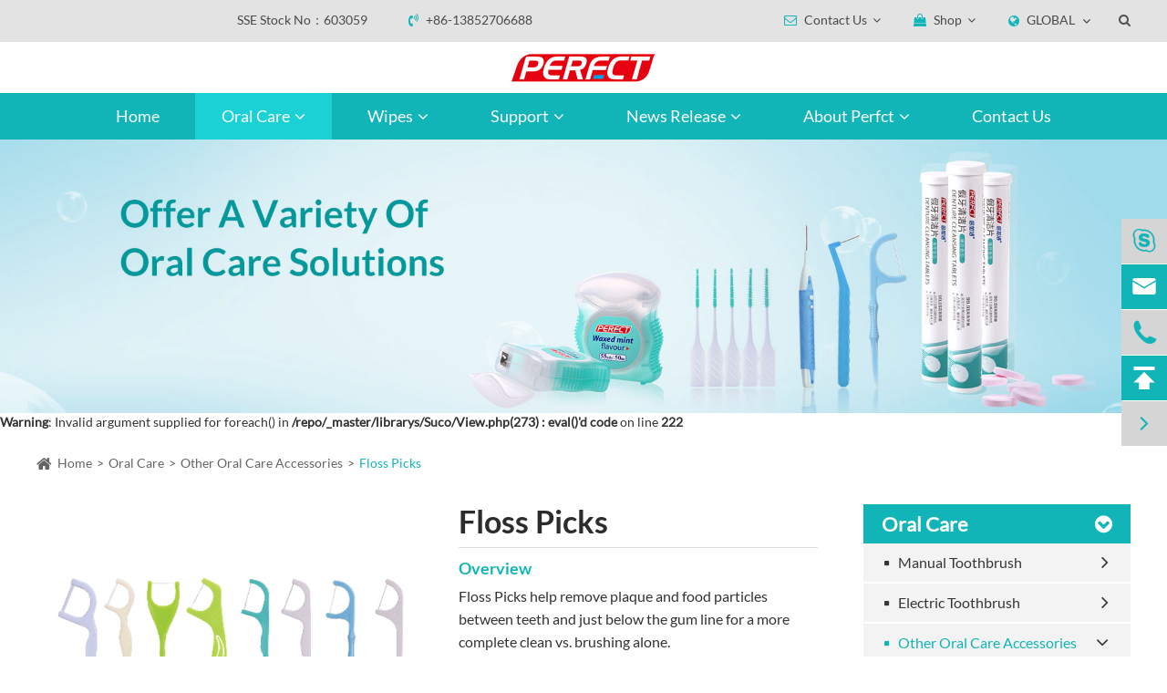

--- FILE ---
content_type: text/html; charset=utf-8
request_url: https://perfct.cn/floss-picks.html
body_size: 15684
content:
<!DOCTYPE html>
<html lang="en">
	<head>
		<meta charset="utf-8">
		<meta http-equiv="X-UA-Compatible" content="IE=edge">
		<title>Dental floss picks/sticks Bulk Manufacturer/Supplier | PERFECT GROUP</title>
		<meta name="description" content="PERFCT® Floss Picks help remove plaque and food particles between teeth and just below the gum line for a more complete clean vs. brushing alone. OEM & ODM services available at Perfect Group."/>
		<meta name="keywords" content="bulk floss picks, floss picks, dental floss pick"/>
		<meta name="robots" content="noodp"/>
		<meta name="viewport" content="width=device-width, initial-scale=1.0">
		<link rel="shortcut icon" href="/favicon.ico" />
		<meta property="og:locale" content="en" />
		<meta property="og:type" content="website" />
		<meta property="og:title" content="Dental floss picks/sticks Bulk Manufacturer/Supplier | PERFECT GROUP" />
		<meta property="og:description" content="PERFCT® Floss Picks help remove plaque and food particles between teeth and just below the gum line for a more complete clean vs. brushing alone. OEM & ODM services available at Perfect Group." />
		<meta property="og:url" content="https://www.perfct.cn" />
		<meta property="og:site_name" content="PERFECT GROUP CORP., LTD." />
		<meta name="twitter:card" content="summary" />
		<meta name="twitter:site" content="@PERFECT GROUP CORP., LTD." />
		<meta name="twitter:description" content="PERFCT® Floss Picks help remove plaque and food particles between teeth and just below the gum line for a more complete clean vs. brushing alone. OEM & ODM services available at Perfect Group." />
		<meta name="twitter:title" content="Dental floss picks/sticks Bulk Manufacturer/Supplier | PERFECT GROUP" />
		<link rel="canonical" href="https://www.perfct.cn/floss-picks.html" />
				<script type="application/ld+json">
    {
    "@context": "http://schema.org",
            "@type": "Product",
            "image": "https://perfct.cn/uploads/image/20191102/11/floss-pick.jpg",
            "url":"https://perfct.cn/floss-picks.html",
            "name": "Floss Picks",
            "brand":"PERFECT GROUP CORP., LTD.",
            "description":"Floss Picks help remove plaque and food particles between teeth and just below the gum line for a more complete clean vs. brushing alone.",
            "offers": {
                "@type": "Offer",
                "price":"0.00"
            }
    }
    
    </script><script type="application/ld+json">
    {
      "@context": "http://schema.org/",
      "@type": "Table",
      "about":{
        "@type": "Thing",
        "name": "Floss Picks"
      }
    }
      </script>		<link href="https://perfct.cn/themes/simple/css/all.min.css?v=16" rel="stylesheet" type="text/css"  />
			    <script src="/assets/js/jquery-1.10.2.min.js"></script>
		<script src="/assets/js/seajs/sea.js"></script>
		<script src="/assets/js/swiper.min.js"></script>
				<!--[if IE]>
			<script src="/assets/js/html5shiv.min.js"></script>
		<![endif]-->
		<style>
		    .sep-footer .footer-body .box-wrap{
		        display:block;
		    }
		    .sep-body .sep-section3 .box-wrap .box .title{
		       overflow: hidden;
		    }
		    .box-detail-wrap .info-box .text{
		        line-height: 1.8em;
		    }
		    .box-detail-wrap .info-box .text ul li{
		        margin-bottom:0;
		    }
		    .box-detail-wrap .info-box .text ol{
		        padding-left:34px;
		    }
		    .sep-detail-toggles .box-toggle .box-img .text ol{
		        padding-left:13px;
		    }
		    .box-detail-wrap .info-box .text ol li{
		       list-style-type: decimal;
		    }
		    .sep-p p{
		        display:inline-block;
		    }
		    #baguetteBox-overlay{
		        z-index: 100000000000 !important;
		    }
		    .box-detail-wrap .info-box .text .hd *{
		        font-size:18px;
		    }
		    .box-detail-wrap .info-box .text *{
		        font-size:16px;
		    }
		    .sep-box-detail-btns .btn{
		        font-family: 'LATO-BOLD';
		    }
		    .box-detail-wrap .info-box .text *{
		        max-width:100% !important;
		    }
		    @media screen and (max-width:640px){
		        .sep-detail-toggles .box-toggle .box-img .text{
		            width:100% !important;
	                position: static;
	                padding-bottom:0;
		        }
		        .sep-box-detail-btns .btn{
		            width: 100%;
                    white-space: normal;
                    text-align: left;
		        }
		        *{
		            font-family:'Lucida Grande', 'Microsoft Yahei' !important;
		        }
		        .fa{
		            font-family: FontAwesome !important;
		        }
		        .iconfont{
		            font-family: "iconfont" !important;
		        }
		        .text-bold{
		            font-weight:bold;
		        }
		    }
		</style>
	</head>
	<body>
		<!-- pc header start -->
		<div class="sep-header sep-transition">
			<div class="sep-container clearfix">
								<div class="info lf">
				    <a href="javascript:;">
					<span>
						SSE Stock No：603059
					</span>
					</a>
					<a href="tel:+86-13852706688">
						<i class="fa fa-volume-control-phone" aria-hidden="true"></i>
						+86-13852706688					</a>
				</div>
				<div class="form-box rt">
					<i class="fa fa-search" aria-hidden="true"></i>
					<form name="search" class='rt' id="search" method="get" action="/search">
						<input type="text" name="q" class="form-control" />
						<button type="submit" class='top-btn btn text-capitalize'><i class="fa fa-search" aria-hidden="true"></i></button>
					</form>
				</div>
				<div class="multi-language fix rt">
					<div class='box'>
						<div class='box2'>
							<i class="fa fa-globe" aria-hidden="true"></i>
							<a href="javascript:void(0);" class=' '>GLOBAL</a>
							<i class="fa fa-angle-down" aria-hidden="true"></i>
						</div>
						<ul class="fix">
						    <li><a href="http://www.toothbrush.com.cn/" title="" target='_blank' class='b'><img src='https://perfct.cn/themes/simple/img/country/zh-CN.png' alt='country'  >中文</a></li>

																						<li><a href="https://www.perfct.cn" title="English" class='b'><img src='https://perfct.cn/themes/simple/img/country/en.png' alt='country'  >English</a></li>
													</ul>
					</div>
				</div>
				<div class="info rt">
					<div  >
						<i class="fa fa-envelope-o" aria-hidden="true"></i>
						<span>
							Contact Us						</span>
						<i class="fa fa-angle-down" aria-hidden="true"></i>
						<div class='items'>
						    <div class='item'>
						        <span>
						            Toothbrush&Toothpaste						        </span>
						        <a href='mailto:yz-chas@oralstar.com'>
						            Email:yz-chas@oralstar.com
						        </a>
						    </div>
						    <div class='item'>
						        <span>
						            Dental floss,floss pick and other oral care accessories						        </span>
						        <a href='mailto:season@oralstar.com'>
						            Email:season@oralstar.com
						        </a>
						    </div>
						    <div class='item'>
						        <span>
						            Personal care wipes						        </span>
						        <a href='mailto:sales2@perfctwetwipe.com'>
						            Email:sales2@perfctwetwipe.com
						        </a>
						    </div>
						    <div class='item'>
						        <span>
						            Medical wipes						        </span>
						        <a href='mailto:sales@perfctwetwipe.com'>
						            Email:sales@perfctwetwipe.com
						        </a>
						    </div>
						</div>
					</div>
					<div  >
						<i class="fa fa-shopping-bag" aria-hidden="true"></i>
						<span>
							Shop
						</span>
						<i class="fa fa-angle-down" aria-hidden="true"></i>
						<ul>
						    <li>
						        <a href="https://yangzhoustar489.en.alibaba.com" target="_blank" >
						            <img src='https://perfct.cn/themes/simple/img/1688.png' alt='1688'>
						        </a>
						    </li>
						    <li>
						        <a href="javascript:;">
						            <img src='https://perfct.cn/themes/simple/img/16882.png' alt='1688'>
						        </a>
						    </li>
						    <li>
						        <a href="https://www.amazon.com/stores/PERECT/page/E94AC6DD-3047-43DE-AD17-C4D82792B5B2">
						            <img src='https://perfct.cn/themes/simple/img/16883.png' alt='1688'>
						        </a>
						    </li>
						</ul>
					</div>
				</div>
			</div>
		</div>
		<div class="logo-box">
			<a href="/" class="logo">
				<img src="/uploads/image/20191031/18/perfct-care-logo.jpg" alt="PERFECT GROUP CORP., LTD.">
			</a>
		</div>
		<!-- pc header end -->
		<!-- nav start -->
		<div class="sep-mainnav sep-transition">
			<div class="sep-container fix">
								<ul>
				    					<li class='has-childs   '>
						<a href="/">Home </a>
																	</li>
										<li class='has-childs active  ispro'>
						<a href="/manual-toothbrush/">Oral Care <i class="fa fa-angle-down" aria-hidden="true"></i></a>
												<div class="box3">
							<div class="clearfix">
								<div class="box-lf">
									<div class="name">
										<a href="/manual-toothbrush/">
											Oral Care										</a>
									</div>
									
									<ul>
									    										<li>
											<a href="/manual-toothbrush/"  >
												Manual Toothbrush											</a>
										</li>
																				<li>
											<a href="/electric-toothbrush/"  >
												Electric Toothbrush											</a>
										</li>
																				<li>
											<a href="/other-oral-care-accessories/"  >
												Other Oral Care Accessories											</a>
										</li>
																				<li>
											<a href="/toothpaste/"  >
												Toothpaste											</a>
										</li>
																				 
									</ul>
								</div>
								<div class="box-rt">
								    									<ul class="datalist row">
									    		                                										<li  class='col-md-6' style='margin:0 auto;'>
											<a href="/d366-children-electric-toothbrush.html" class="thumb">
												<img data-src="/uploads/image/20191120/16/perfct-hot-sale-kid-electric-toothbrush_1574238975.jpg" src="/" alt="D366 Children's Electric Toothbrush" style='width:100%;'>
											</a>
											<a href="/d366-children-electric-toothbrush.html" class="title">
												D366 Children's Electric Toothbrush											</a>
										</li>
																				<li  class='col-md-6' style='margin:0 auto;'>
											<a href="/d369-perfct-sonic-toothbrush.html" class="thumb">
												<img data-src="/uploads/image/20191115/15/d369-adult-electric-toothbrush.jpg" src="/" alt="D369 Perfct Sonic Toothbrush" style='width:100%;'>
											</a>
											<a href="/d369-perfct-sonic-toothbrush.html" class="title">
												D369 Perfct Sonic Toothbrush											</a>
										</li>
																				 
									</ul>
								</div>
							</div>
						</div>
											</li>
										<li class='has-childs   ispro'>
						<a href="/personal-care-wipes/">Wipes <i class="fa fa-angle-down" aria-hidden="true"></i></a>
												<div class="box3">
							<div class="clearfix">
								<div class="box-lf">
									<div class="name">
										<a href="/personal-care-wipes/">
											Wipes										</a>
									</div>
									
									<ul>
									    										<li>
											<a href="/personal-care-wipes/"  >
												Personal Care Wipes											</a>
										</li>
																				<li>
											<a href="/medical-wipes/"  >
												Medical Wipes											</a>
										</li>
																				 
									</ul>
								</div>
								<div class="box-rt">
								    									<ul class="datalist row">
									    		                                										<li  class='col-md-6' style='margin:0 auto;'>
											<a href="/baby-wipes.html" class="thumb">
												<img data-src="/uploads/image/20191115/16/baby-wipes.jpg" src="/" alt="Baby Wipes" style='width:100%;'>
											</a>
											<a href="/baby-wipes.html" class="title">
												Baby Wipes											</a>
										</li>
																				<li  class='col-md-6' style='margin:0 auto;'>
											<a href="/shampoo-cap-medical-wipes.html" class="thumb">
												<img data-src="/uploads/image/20191115/16/shampoo-cap.jpg" src="/" alt="Shampoo Cap" style='width:100%;'>
											</a>
											<a href="/shampoo-cap-medical-wipes.html" class="title">
												Shampoo Cap											</a>
										</li>
																				 
									</ul>
								</div>
							</div>
						</div>
											</li>
										<li class='has-childs   '>
						<a href="/support/">Support <i class="fa fa-angle-down" aria-hidden="true"></i></a>
												<div class='box box-s'>
                            <ul class='clearfix'>
                                                                <li>
                                    <a   href='/research-development.html'>
                                        Research & Development                                    </a>
                                </li>
                                                                <li>
                                    <a   href='/inhouse-mold-and-tooling.html'>
                                        Inhouse Mold and Tooling                                    </a>
                                </li>
                                                                <li>
                                    <a   href='/quality-control.html'>
                                        Quality Control                                    </a>
                                </li>
                                                                <li>
                                    <a   href='/cnas-laboratory/'>
                                        CNAS Laboratory                                    </a>
                                </li>
                                                                <li>
                                    <a   href='/gmpc-workshop/'>
                                        GMPC Workshop                                    </a>
                                </li>
                                                                <li>
                                    <a   href='/certificates.html'>
                                        Certificates                                    </a>
                                </li>
                                                            </ul>   
                        </div>
											</li>
										<li class='has-childs   '>
						<a href="/news-and-information/">News Release <i class="fa fa-angle-down" aria-hidden="true"></i></a>
												<div class='box box-s'>
                            <ul class='clearfix'>
                                                                <li>
                                    <a   href='/news-and-information/'>
                                        News and Information                                    </a>
                                </li>
                                                                <li>
                                    <a   href='/recent-activities/'>
                                        Recent Activities                                    </a>
                                </li>
                                                            </ul>   
                        </div>
											</li>
										<li class='has-childs   '>
						<a href="/perfect-group-corp-ltd.html">About Perfct <i class="fa fa-angle-down" aria-hidden="true"></i></a>
												<div class='box box-s'>
                            <ul class='clearfix'>
                                                                <li>
                                    <a   href='/perfect-group-corp-ltd.html'>
                                        Company Profile                                    </a>
                                </li>
                                                                <li>
                                    <a   href='/video/'>
                                        Video                                    </a>
                                </li>
                                                                <li>
                                    <a   href='/history/'>
                                        History                                    </a>
                                </li>
                                                            </ul>   
                        </div>
											</li>
										<li class='has-childs   '>
						<a href="/contact/">Contact Us </a>
																	</li>
										 
				</ul>
			</div>
		</div>
        <!-- nav end -->
		<!-- Mobile screen under 640px  start-->
		<div class="sep-lx-header-mb">
			<div class="box-wrap clearfix">
				<ul class='clearfix'>
					<li id="global">
						<i class="fa fa-globe" aria-hidden="true"></i>
						<ul class="multi-language">
						    													    	<li>
    								<a href="https://www.perfct.cn">
    									English    								</a>
    							</li>
							   
													 
						</ul>
					</li>
					<li id='logo'>
					    <a href="/" class="logo">
        					<img src="https://perfct.cn/themes/simple/img/logo.png" alt="PERFECT GROUP CORP., LTD.">
        				</a>
					</li>
					<li id="menu">
						<i class="fa fa-bars" aria-hidden="true"></i>
					</li>
				</ul>
			</div>
			<ul class='sep-bjj-pro-list'>
			    <li>
			        			        <a href='javascript:;'>
			            Oral Care			            <i class="fa fa-angle-down" aria-hidden="true"></i>
			        </a>
			        <ul>
			            		                			            <li>
			                <a href='/manual-toothbrush/'>
			                    Manual Toothbrush			                    <i class="fa fa-long-arrow-right" aria-hidden="true"></i>
			                </a>
			            </li>
			            			            <li>
			                <a href='/electric-toothbrush/'>
			                    Electric Toothbrush			                    <i class="fa fa-long-arrow-right" aria-hidden="true"></i>
			                </a>
			            </li>
			            			            <li>
			                <a href='/other-oral-care-accessories/'>
			                    Other Oral Care Accessories			                    <i class="fa fa-long-arrow-right" aria-hidden="true"></i>
			                </a>
			            </li>
			            			            <li>
			                <a href='/toothpaste/'>
			                    Toothpaste			                    <i class="fa fa-long-arrow-right" aria-hidden="true"></i>
			                </a>
			            </li>
			             
			             
			        </ul>
			    </li>
			    <li>
			        			        <a href='javascript:;'>
			            Wipes			            <i class="fa fa-angle-down" aria-hidden="true"></i>
			        </a>
			        <ul>
			            		                			            <li>
			                <a href='/personal-care-wipes/'>
			                    Personal Care Wipes			                    <i class="fa fa-long-arrow-right" aria-hidden="true"></i>
			                </a>
			            </li>
			            			            <li>
			                <a href='/medical-wipes/'>
			                    Medical Wipes			                    <i class="fa fa-long-arrow-right" aria-hidden="true"></i>
			                </a>
			            </li>
			             
			             
			        </ul>
			    </li>
			</ul>
		</div>
		<div class="sep-shadow"></div>
		<div class="sep-search-box">
			<i class="fa fa-times" aria-hidden="true"></i>
			<div class='hd'>Search</div>
			<form name="search" method="get" action="/search">
				<input type="text" name="q" class="form-control" placeholder='Enter your search...' />
				<button type="submit" class='top-btn btn text-capitalize'>
					<i class="fa fa-search" aria-hidden="true"></i>
					 
				</button>
			</form>
			<div class='hd'>Top Searches</div>
			<ul>
			    		        			    <li>
			        <a href='/fda-approved-eco-friendly-charcoal-bristles-bamboo-toothbrush.html'>
			            BA-01 FDA Approved Eco- friendly Charcoal Bristles Bamboo Toothbrush			        </a>
			    </li>
			    			    <li>
			        <a href='/dental-floss.html'>
			            Dental Floss			        </a>
			    </li>
			    			    <li>
			        <a href='/baby-wipes.html'>
			            Baby Wipes			        </a>
			    </li>
			    			    <li>
			        <a href='/detox-charcoal-wipes.html'>
			            Detox Charcoal Wipes			        </a>
			    </li>
			    			    <li>
			        <a href='/wipes/biodegradable.html'>
			            Biodegradable Wipe			        </a>
			    </li>
			     
			</ul>
			<a class='btn btn-default more'><i class="fa fa-envelope-o" aria-hidden="true"></i>Contact Us</a>
		</div>
		<div class="sep-menu-box">
			<div class="top clearfix">
				<div id="menuClose" class="lf">
					<i class="fa fa-times" aria-hidden="true"></i>
				</div>
				<a href="/" class="logo">
					<img src="https://perfct.cn/themes/simple/img/logo.png" alt="PERFECT GROUP CORP., LTD.">
				</a>
				<div id="headerSearch" class="rt">
					<i class="fa fa-search" aria-hidden="true"></i>
				</div>
			</div>
			<div class="bottom">
				<ul class="menu-item">
				    				    					<li>
						<div class="box">
							<a href="/">Home</a>
													</div>
											</li>
										<li>
						<div class="box">
							<a href="/manual-toothbrush/">Oral Care</a>
														<i class="fa fa-long-arrow-right" aria-hidden="true"></i>
													</div>
												<ul>
						    							<li>
								<a href='/manual-toothbrush/'>
                                    Manual Toothbrush                                </a>
							</li>
														<li>
								<a href='/electric-toothbrush/'>
                                    Electric Toothbrush                                </a>
							</li>
														<li>
								<a href='/other-oral-care-accessories/'>
                                    Other Oral Care Accessories                                </a>
							</li>
														<li>
								<a href='/toothpaste/'>
                                    Toothpaste                                </a>
							</li>
													</ul>
											</li>
										<li>
						<div class="box">
							<a href="/personal-care-wipes/">Wipes</a>
														<i class="fa fa-long-arrow-right" aria-hidden="true"></i>
													</div>
												<ul>
						    							<li>
								<a href='/personal-care-wipes/'>
                                    Personal Care Wipes                                </a>
							</li>
														<li>
								<a href='/medical-wipes/'>
                                    Medical Wipes                                </a>
							</li>
													</ul>
											</li>
										<li>
						<div class="box">
							<a href="/support/">Support</a>
														<i class="fa fa-long-arrow-right" aria-hidden="true"></i>
													</div>
												<ul>
						    							<li>
								<a href='/research-development.html'>
                                    Research & Development                                </a>
							</li>
														<li>
								<a href='/inhouse-mold-and-tooling.html'>
                                    Inhouse Mold and Tooling                                </a>
							</li>
														<li>
								<a href='/quality-control.html'>
                                    Quality Control                                </a>
							</li>
														<li>
								<a href='/cnas-laboratory/'>
                                    CNAS Laboratory                                </a>
							</li>
														<li>
								<a href='/gmpc-workshop/'>
                                    GMPC Workshop                                </a>
							</li>
														<li>
								<a href='/certificates.html'>
                                    Certificates                                </a>
							</li>
													</ul>
											</li>
										<li>
						<div class="box">
							<a href="/news-and-information/">News Release</a>
														<i class="fa fa-long-arrow-right" aria-hidden="true"></i>
													</div>
												<ul>
						    							<li>
								<a href='/news-and-information/'>
                                    News and Information                                </a>
							</li>
														<li>
								<a href='/recent-activities/'>
                                    Recent Activities                                </a>
							</li>
													</ul>
											</li>
										<li>
						<div class="box">
							<a href="/perfect-group-corp-ltd.html">About Perfct</a>
														<i class="fa fa-long-arrow-right" aria-hidden="true"></i>
													</div>
												<ul>
						    							<li>
								<a href='/perfect-group-corp-ltd.html'>
                                    Company Profile                                </a>
							</li>
														<li>
								<a href='/video/'>
                                    Video                                </a>
							</li>
														<li>
								<a href='/history/'>
                                    History                                </a>
							</li>
													</ul>
											</li>
										<li>
						<div class="box">
							<a href="/contact/">Contact Us</a>
													</div>
											</li>
									</ul>
			</div>
			<div class='bottom-toggle'>
			    							    <div class='toggle'>
			        <ul>
			            <li>
			                <span>
			                    <i class="fa fa-long-arrow-left" aria-hidden="true"></i>
			                </span>
			                <a href='javascript:;'>
			                    Home			                </a>
			            </li>
			            			        </ul>
			    </div>
			    			    <div class='toggle'>
			        <ul>
			            <li>
			                <span>
			                    <i class="fa fa-long-arrow-left" aria-hidden="true"></i>
			                </span>
			                <a href='javascript:;'>
			                    Oral Care			                </a>
			            </li>
			            			            <li>
			                <a href='/manual-toothbrush/'>
			                    Manual Toothbrush			                    <i class="fa fa-long-arrow-right" aria-hidden="true"></i>
			                </a>
			            </li>
			            			            <li>
			                <a href='/electric-toothbrush/'>
			                    Electric Toothbrush			                    <i class="fa fa-long-arrow-right" aria-hidden="true"></i>
			                </a>
			            </li>
			            			            <li>
			                <a href='/other-oral-care-accessories/'>
			                    Other Oral Care Accessories			                    <i class="fa fa-long-arrow-right" aria-hidden="true"></i>
			                </a>
			            </li>
			            			            <li>
			                <a href='/toothpaste/'>
			                    Toothpaste			                    <i class="fa fa-long-arrow-right" aria-hidden="true"></i>
			                </a>
			            </li>
			            			        </ul>
			    </div>
			    			    <div class='toggle'>
			        <ul>
			            <li>
			                <span>
			                    <i class="fa fa-long-arrow-left" aria-hidden="true"></i>
			                </span>
			                <a href='javascript:;'>
			                    Wipes			                </a>
			            </li>
			            			            <li>
			                <a href='/personal-care-wipes/'>
			                    Personal Care Wipes			                    <i class="fa fa-long-arrow-right" aria-hidden="true"></i>
			                </a>
			            </li>
			            			            <li>
			                <a href='/medical-wipes/'>
			                    Medical Wipes			                    <i class="fa fa-long-arrow-right" aria-hidden="true"></i>
			                </a>
			            </li>
			            			        </ul>
			    </div>
			    			    <div class='toggle'>
			        <ul>
			            <li>
			                <span>
			                    <i class="fa fa-long-arrow-left" aria-hidden="true"></i>
			                </span>
			                <a href='javascript:;'>
			                    Support			                </a>
			            </li>
			            			            <li>
			                <a href='/research-development.html'>
			                    Research & Development			                    <i class="fa fa-long-arrow-right" aria-hidden="true"></i>
			                </a>
			            </li>
			            			            <li>
			                <a href='/inhouse-mold-and-tooling.html'>
			                    Inhouse Mold and Tooling			                    <i class="fa fa-long-arrow-right" aria-hidden="true"></i>
			                </a>
			            </li>
			            			            <li>
			                <a href='/quality-control.html'>
			                    Quality Control			                    <i class="fa fa-long-arrow-right" aria-hidden="true"></i>
			                </a>
			            </li>
			            			            <li>
			                <a href='/cnas-laboratory/'>
			                    CNAS Laboratory			                    <i class="fa fa-long-arrow-right" aria-hidden="true"></i>
			                </a>
			            </li>
			            			            <li>
			                <a href='/gmpc-workshop/'>
			                    GMPC Workshop			                    <i class="fa fa-long-arrow-right" aria-hidden="true"></i>
			                </a>
			            </li>
			            			            <li>
			                <a href='/certificates.html'>
			                    Certificates			                    <i class="fa fa-long-arrow-right" aria-hidden="true"></i>
			                </a>
			            </li>
			            			        </ul>
			    </div>
			    			    <div class='toggle'>
			        <ul>
			            <li>
			                <span>
			                    <i class="fa fa-long-arrow-left" aria-hidden="true"></i>
			                </span>
			                <a href='javascript:;'>
			                    News Release			                </a>
			            </li>
			            			            <li>
			                <a href='/news-and-information/'>
			                    News and Information			                    <i class="fa fa-long-arrow-right" aria-hidden="true"></i>
			                </a>
			            </li>
			            			            <li>
			                <a href='/recent-activities/'>
			                    Recent Activities			                    <i class="fa fa-long-arrow-right" aria-hidden="true"></i>
			                </a>
			            </li>
			            			        </ul>
			    </div>
			    			    <div class='toggle'>
			        <ul>
			            <li>
			                <span>
			                    <i class="fa fa-long-arrow-left" aria-hidden="true"></i>
			                </span>
			                <a href='javascript:;'>
			                    About Perfct			                </a>
			            </li>
			            			            <li>
			                <a href='/perfect-group-corp-ltd.html'>
			                    Company Profile			                    <i class="fa fa-long-arrow-right" aria-hidden="true"></i>
			                </a>
			            </li>
			            			            <li>
			                <a href='/video/'>
			                    Video			                    <i class="fa fa-long-arrow-right" aria-hidden="true"></i>
			                </a>
			            </li>
			            			            <li>
			                <a href='/history/'>
			                    History			                    <i class="fa fa-long-arrow-right" aria-hidden="true"></i>
			                </a>
			            </li>
			            			        </ul>
			    </div>
			    			    <div class='toggle'>
			        <ul>
			            <li>
			                <span>
			                    <i class="fa fa-long-arrow-left" aria-hidden="true"></i>
			                </span>
			                <a href='javascript:;'>
			                    Contact Us			                </a>
			            </li>
			            			        </ul>
			    </div>
			    			</div>
			<a href="mailto:yz-chas@oralstar.com" class="btn btn-default contact">
				<i class="fa fa-envelope-o" aria-hidden="true"></i>Contact Us			</a>
		</div>
		<!-- Mobile screen under 640px end -->
<style>
    .sep-detail-toggles .box-toggle .box-img .text{
        width: 30%;
        right: 35px;
        top: 30px;
    }
</style>
<!-- banner start -->
<div class="sep-inner-banner">
        	<img src="/uploads/image/20191203/13/other-oral-care-accessories.jpg" alt="Floss Picks">
				<br />
<b>Warning</b>:  Invalid argument supplied for foreach() in <b>/repo/_master/librarys/Suco/View.php(273) : eval()'d code</b> on line <b>222</b><br />
		<div class="sep-container">
		 
	</div>
</div>
<!-- banner end -->
<!-- content start-->
 
<div class="sep-breadcrumb">
	<div class="sep-container">
        <ul class="breadcrumb"><li><a href="/">Home</a></li><li><a href="/manual-toothbrush/" title="Oral Care">Oral Care</a></li><li><a href="/other-oral-care-accessories/" title="Other Oral Care Accessories">Other Oral Care Accessories</a></li><li><a href="/floss-picks.html" title="Floss Picks">Floss Picks</a></li></ul><script type="application/ld+json">{"@context":"http:\/\/schema.org","@type":"BreadcrumbList","itemListElement":[{"@type":"ListItem","position":1,"item":{"@id":"http:\/\/perfct.cn\/","name":"Home"}},{"@type":"ListItem","position":2,"item":{"@id":"http:\/\/perfct.cn\/manual-toothbrush\/","name":"Oral Care"}},{"@type":"ListItem","position":3,"item":{"@id":"http:\/\/perfct.cn\/other-oral-care-accessories\/","name":"Other Oral Care Accessories"}}]}</script>	</div>
</div>
<div class="sep-bjj-wrap">
	<div class="sep-container clearfix">
		<div class="sep-primary">
			<div class="box-detail-wrap clearfix">
				<div class="thumb-box">
					<div class="thumb">
						<img src="/uploads/image/20191102/11/floss-pick.jpg" alt="Floss Picks">
						<span>
							<img src="https://perfct.cn/themes/simple/img/fdj.jpg" alt="Floss Picks">
						</span>
					</div>
					<div class="box-slide">
						<div class="swiper-container">
							<div class="swiper-wrapper">
							    							     
							</div> 
						</div>
					</div>
				</div>
				<div class="info-box">
					<h1>
						Floss Picks					</h1>
					<div class="text">
						<div class="hd">
							<p>Overview</p>						</div>
												<p>Floss Picks help remove plaque and food particles between teeth and just below the gum line for a more complete clean vs. brushing alone.</p><p><br/></p><ul class=" list-paddingleft-2"><li><p>Slides easily</p></li><li><p>Shred resistant</p></li><li><p>Deep cleans tight teeth</p></li><li><p>Help to reduce bad breath</p></li></ul><p><br/></p><p>Cleaning teeth requires everything</p><p>30% of the cleaning of teeth needs to be completed by floss pick, which is safer and more hygienic. Dental floss can easily clean away food residue, and its tail can be used as a toothpick to clean the alveolar.</p>						<br>
						<div class='sep-p'>
												&nbsp;&nbsp;
												</div>
					</div>
										<a href="#f" class="email link-hover-b">
						<i class="fa fa-envelope-o" aria-hidden="true"></i>
						Get In Touch					</a>
					<div class="share-box">
						<strong>
							Share						</strong>
						<ul class="sep-share clearfix">
							<li>
								<a href="https://www.facebook.com/Perfect-Group-Corp-Ltd-102254061264145/?modal=admin_todo_tour" rel="nofollow" target="_blank">
										<i class="fa fa-facebook" aria-hidden="true"></i>
								</a>
							</li>
							<li>
								<a href="https://twitter.com/PerfectGroup5" rel="nofollow" target="_blank">
										<i class="fa fa-twitter" aria-hidden="true"></i>
								</a>
							</li>
							<li>
								<a href="https://www.pinterest.com/perfct2019/" rel="nofollow" target="_blank">
										<i class="fa fa-instagram" aria-hidden="true"></i>
								</a>
							</li>
							<li>
								<a href="https://www.linkedin.com/company/%E5%80%8D%E5%8A%A0%E6%B4%81%E9%9B%86%E5%9B%A2%E8%82%A1%E4%BB%BD%E6%9C%89%E9%99%90%E5%85%AC%E5%8F%B8/" rel="nofollow" target="_blank">
										<i class="fa fa-linkedin" aria-hidden="true"></i>
								</a>
							</li>
							<li>
								<a href="https://www.youtube.com/channel/UCI8BGSxV3sCGytWiMHSLWfw" rel="nofollow" target="_blank">
										<i class="fa fa-youtube" aria-hidden="true"></i>
								</a>
							</li>
							 
						</ul>
					</div>
					
				</div>
			</div>
            			<div class="sep-box-detail-btns">
			    				<div class="btn active">
					Product Display of Floss Picks				</div>
				 			</div>
						<div class="sep-detail-toggles">
				<div class="box-toggle">
					<div class="box-img">
					    						<img src="/uploads/image/20191210/10/floss-picks.jpg" alt="Floss Picks">
						<div class="text">
								
							 <p>Direction for use:</p><ol class=" list-paddingleft-2" style="list-style-type: decimal;"><li><p>Place floss harps between teeth.</p></li><li><p>Gently guide the floss between the teeth with a careful sawing motion until it reaches the gum line.</p></li><li><p>Wipe or rub the floss up and down repeatedly against one tooth surface then the other.</p></li><li><p>Repeat this procedure between all teeth.</p></li><li><p>Shaped interdental end can also be used to remove food particles from between the teeth.</p></li><li><p>For single use only.</p></li></ol>						</div>
											</div>
				</div>
			</div>
			<div class='richtext'>
			    			</div>
			<div class="sep-relate-box">
				<div class="sep-title2">
					<span>
						Related Products					</span>	
				</div>
				<div class="box-slide">
					<div class="swiper-container">
						<div class="swiper-wrapper">
						    			                							<div class="swiper-slide">
								<div class="box">
									<div class="box-s">
										<a href="/toothbrush-set.html" class="thumb">
										    											<img src="/uploads/image/20200108/11/perect-toothbrush-set_1578454645.jpg" alt="Toothbrush Set (Toothbrush and Toothpaste)" class='sep-scale'>
																					</a>
										<a href="/toothbrush-set.html" class="title">
											Toothbrush Set (Toothbrush and Toothpaste)										</a>
										<a href="/toothbrush-set.html" class="summary">
											The toothbrush set features in small and portable. It keeps all the oral care products you need for business trips or travels, and escorts for health. Daily Wash, One Set, Worry-free Travel.										</a>
										<a href="/toothbrush-set.html" class="more">
											View More >
										</a>
									</div>
								</div>
							</div>
														<div class="swiper-slide">
								<div class="box">
									<div class="box-s">
										<a href="/kids-plastic-toothbrush-298.html" class="thumb">
										    											<img src="/uploads/image/20200106/11/kids-plastic-toothbrush-298.jpg" alt="#298 3-6 Years Toddler Plastic Toothbrush" class='sep-scale'>
																					</a>
										<a href="/kids-plastic-toothbrush-298.html" class="title">
											#298 3-6 Years Toddler Plastic Toothbrush										</a>
										<a href="/kids-plastic-toothbrush-298.html" class="summary">
											Certification:SGS, ISO, BRC, FDA, GMPC； Bristle Material: Nylon; Handle Material: PP+TPR. Toddler toothbrushes made in China.										</a>
										<a href="/kids-plastic-toothbrush-298.html" class="more">
											View More >
										</a>
									</div>
								</div>
							</div>
														<div class="swiper-slide">
								<div class="box">
									<div class="box-s">
										<a href="/eco-friendly-bamboo-toothbrush-with-wide-head.html" class="thumb">
										    											<img src="/uploads/image/20200108/12/eco-friendly-bamboo-toothbrush-with-wide-head-3.jpg" alt="Eco-friendly Bamboo Toothbrush With Wide Head" class='sep-scale'>
																					</a>
										<a href="/eco-friendly-bamboo-toothbrush-with-wide-head.html" class="title">
											Eco-friendly Bamboo Toothbrush With Wide Head										</a>
										<a href="/eco-friendly-bamboo-toothbrush-with-wide-head.html" class="summary">
											Natural materials, clean oral cavity, take care of oral health; Deep cleaning, reduce the growth of oral bacteria;Fresh and natural, no hurt to the gums. Bamboo toothbrushes made in China.										</a>
										<a href="/eco-friendly-bamboo-toothbrush-with-wide-head.html" class="more">
											View More >
										</a>
									</div>
								</div>
							</div>
														<div class="swiper-slide">
								<div class="box">
									<div class="box-s">
										<a href="/basic-pp-tpr-toothbrush-934.html" class="thumb">
										    											<img src="/uploads/image/20200106/09/perfct-basic-pptpr-toothbrush-934.jpg" alt="#934 PERFCT Basic PP+TPR  Adult Toothbrush" class='sep-scale'>
																					</a>
										<a href="/basic-pp-tpr-toothbrush-934.html" class="title">
											#934 PERFCT Basic PP+TPR  Adult Toothbrush										</a>
										<a href="/basic-pp-tpr-toothbrush-934.html" class="summary">
											Cheap PP+TPR Toothbrush made in China for adult use at home. Customized Colors; Medium Bristle Type;  Bristle Material: Nylon; Handle Material: PP.										</a>
										<a href="/basic-pp-tpr-toothbrush-934.html" class="more">
											View More >
										</a>
									</div>
								</div>
							</div>
														<div class="swiper-slide">
								<div class="box">
									<div class="box-s">
										<a href="/value-pp-toothbrush.html" class="thumb">
										    											<img src="/uploads/image/20200106/16/perfct-value-pp-toothbrush-019.jpg" alt="#019 PERFCT Value PP Toothbrush" class='sep-scale'>
																					</a>
										<a href="/value-pp-toothbrush.html" class="title">
											#019 PERFCT Value PP Toothbrush										</a>
										<a href="/value-pp-toothbrush.html" class="summary">
											PP handle material, 185mm handle length, 7.7g handle weight. The best value pp toothbrush.										</a>
										<a href="/value-pp-toothbrush.html" class="more">
											View More >
										</a>
									</div>
								</div>
							</div>
														<div class="swiper-slide">
								<div class="box">
									<div class="box-s">
										<a href="/oral-care/herbal-refreshing-toothpastecopy20251010.html" class="thumb">
										    											<img src="/uploads/image/20251010/2_拷贝1_20251010113640.webp" alt="Anti-cavity and Strengthening Teeth Toothpaste" class='sep-scale'>
																					</a>
										<a href="/oral-care/herbal-refreshing-toothpastecopy20251010.html" class="title">
											Anti-cavity and Strengthening Teeth Toothpaste										</a>
										<a href="/oral-care/herbal-refreshing-toothpastecopy20251010.html" class="summary">
											Probiotics can regulate the balance of oral flora, inhibit the reproduction of cariogenic and inflammatory harmful bacteria, and reduce the formation of dental plaque. They can also alleviate gum redn...										</a>
										<a href="/oral-care/herbal-refreshing-toothpastecopy20251010.html" class="more">
											View More >
										</a>
									</div>
								</div>
							</div>
														<div class="swiper-slide">
								<div class="box">
									<div class="box-s">
										<a href="/china-private-label-folded-travel-toothbrush-615.html" class="thumb">
										    											<img src="/uploads/image/20200106/11/615-china-private-label-folded-travel-toothbrush.jpg" alt="#615 China Private Label Folded Travel Toothbrush" class='sep-scale'>
																					</a>
										<a href="/china-private-label-folded-travel-toothbrush-615.html" class="title">
											#615 China Private Label Folded Travel Toothbrush										</a>
										<a href="/china-private-label-folded-travel-toothbrush-615.html" class="summary">
											Bristle Nylon; Handle Material PP+TPR; Handle Length 186mm; Handle Weight 28.9g; Head Width 11.97mm. Travel toothbrushes made in China.										</a>
										<a href="/china-private-label-folded-travel-toothbrush-615.html" class="more">
											View More >
										</a>
									</div>
								</div>
							</div>
														<div class="swiper-slide">
								<div class="box">
									<div class="box-s">
										<a href="/d374-perfct-sonic-toothbrush.html" class="thumb">
										    											<img src="/uploads/image/20191108/09/adult-d374-electric-toothbrush.jpg" alt="D374 Perfct Sonic Toothbrush" class='sep-scale'>
																					</a>
										<a href="/d374-perfct-sonic-toothbrush.html" class="title">
											D374 Perfct Sonic Toothbrush										</a>
										<a href="/d374-perfct-sonic-toothbrush.html" class="summary">
											• High quality bristle, dupont tynex brush• 3 Modes with LED indicator offers,varying oral care needs										</a>
										<a href="/d374-perfct-sonic-toothbrush.html" class="more">
											View More >
										</a>
									</div>
								</div>
							</div>
														<div class="swiper-slide">
								<div class="box">
									<div class="box-s">
										<a href="/tooth-whitening-polishing-stain-dental-eraser.html" class="thumb">
										    											<img src="/uploads/image/20200106/16/perfct-oral-care-tooth-whitening-teeth-polishing-stain-eraser-dental-stain-eraser.jpg" alt="PERFCT Oral Care Tooth Whitening Teeth Polishing Stain Eraser" class='sep-scale'>
																					</a>
										<a href="/tooth-whitening-polishing-stain-dental-eraser.html" class="title">
											PERFCT Oral Care Tooth Whitening Teeth Polishing Stain Eraser										</a>
										<a href="/tooth-whitening-polishing-stain-dental-eraser.html" class="summary">
											Clean teeth and protect gingiva, remove dental stones; Suitable for the whole family.										</a>
										<a href="/tooth-whitening-polishing-stain-dental-eraser.html" class="more">
											View More >
										</a>
									</div>
								</div>
							</div>
														 
						</div>
					</div>
					<!-- 如果需要分页器 -->
					<div class="swiper-pagination"></div>
					<!-- 如果需要导航按钮 -->
					<div class="swiper-button-prev"></div>
					<div class="swiper-button-next"></div>
				</div>
			</div>
		</div>
		<div class="sep-sidebar">
			<div class="sep-box-pro">
	<ul>
	    		<li>
			<a href="/manual-toothbrush/">
				Oral Care			</a>
						<i class="fa fa-chevron-circle-down" aria-hidden="true"></i>
									<ul>
			    		        				<li >
					<a href="/manual-toothbrush/">
						<i class="fa fa-square" aria-hidden="true"></i> Manual Toothbrush					</a>
															<i class="fa fa-angle-right" aria-hidden="true"></i>
																				<ul   >
								                						<li >
							<a href="/adult-toothbrush/">
								Adult Toothbrush							</a>
														        					<i class="fa fa-angle-right" aria-hidden="true"></i>
        												
							<ul >
							    		                        								<li >
									<a href="/value-type-adult-toothbrush/">
										Value Type									</a>
								</li>
																<li >
									<a href="/basic-type-adult-toothbrush/">
										Basic Type									</a>
								</li>
																<li >
									<a href="/medium-type-adult-toothbrush/">
										Medium Type									</a>
								</li>
																<li >
									<a href="/premium-type-adult-toothbrush/">
										Premium Type									</a>
								</li>
																<li >
									<a href="/special-type-adult-toothbrush/">
										Special Type									</a>
								</li>
								  
								 
							</ul>
													</li>
												<li >
							<a href="/kids-toothbrush/">
								Kids Toothbrush							</a>
														        					<i class="fa fa-angle-right" aria-hidden="true"></i>
        												
							<ul >
							    		                        								<li >
									<a href="/china-silicone-finger-baby-training-toothbrush.html">
										Infant Oral Care									</a>
								</li>
																<li >
									<a href="/penguin-animal-toothbrush-dental-tooth-brush-for-kids.html">
										0-3 Years Baby Toothbrush									</a>
								</li>
																<li >
									<a href="/penguin-animal-toothbrush-dental-tooth-brush-for-kids.html">
										3-6 Years Toddler Toothbrush									</a>
								</li>
																<li >
									<a href="/children-bee-toothbrush-handle-cartoon-tooth-brush-holder.html">
										6-9 Years Kids Toothbrush									</a>
								</li>
																<li >
									<a href="/penguin-animal-toothbrush-dental-tooth-brush-for-kids.html">
										9+ Years Junior Toothbrush									</a>
								</li>
								  
								 
							</ul>
													</li>
												<li >
							<a href="/eco-toothbrush/">
								ECO Toothbrush							</a>
														        					<i class="fa fa-angle-right" aria-hidden="true"></i>
        												
							<ul >
							    		                        								<li >
									<a href="/bamboo-toothbrush/">
										Bamboo Toothbrush									</a>
								</li>
																<li >
									<a href="/pla-toothbrush.html">
										Eco-friendly PLA Toothbrush									</a>
								</li>
																<li >
									<a href="/wheat-straw-toothbrush.html">
										Wheat Straw Toothbrush									</a>
								</li>
								  
								 
							</ul>
													</li>
												<li >
							<a href="/travel-toothbrush/">
								Travel Toothbrush							</a>
														        					<i class="fa fa-angle-right" aria-hidden="true"></i>
        												
							<ul >
							    		                        								<li >
									<a href="/cheap-foldable-travel-toothbrush-612.html">
										#612 Cheap Foldable Travel Toothbrush									</a>
								</li>
																<li >
									<a href="/pocket-travel-folding-toothbrush-kit-614.html">
										#614 Pocket Travel Folding Toothbrush									</a>
								</li>
																<li >
									<a href="/china-private-label-folded-travel-toothbrush-615.html">
										#615 China Private Label Folded Travel Toothbrush									</a>
								</li>
																<li >
									<a href="/pocket-travel-folding-toothbrush-872.html">
										#872 Pocket Travel Folding Toothbrush									</a>
								</li>
								  
								 
							</ul>
													</li>
												<li >
							<a href="/toothbrush-set.html">
								Toothbrush Set (Toothbrush and Toothpaste)							</a>
													</li>
						  
					</ul>
									</li>
								<li >
					<a href="/electric-toothbrush/">
						<i class="fa fa-square" aria-hidden="true"></i> Electric Toothbrush					</a>
															<i class="fa fa-angle-right" aria-hidden="true"></i>
																				<ul   >
								                						<li >
							<a href="/adult-electric-toothbrush/">
								Adult Electric Toothbrush							</a>
														        					<i class="fa fa-angle-right" aria-hidden="true"></i>
        												
							<ul >
							    		                        								<li >
									<a href="/d369-perfct-sonic-toothbrush.html">
										D369 Perfct Sonic Toothbrush									</a>
								</li>
																<li >
									<a href="/d373-perfct-sonic-toothbrush.html">
										D373 Perfct Sonic Toothbrush									</a>
								</li>
																<li >
									<a href="/d374-perfct-sonic-toothbrush.html">
										D374 Perfct Sonic Toothbrush									</a>
								</li>
								  
								 
							</ul>
													</li>
												<li >
							<a href="/d366-children-electric-toothbrush.html">
								Children's Electric Toothbrush							</a>
														        					<i class="fa fa-angle-right" aria-hidden="true"></i>
        												
							<ul >
							    		                        								<li >
									<a href="/d366-children-electric-toothbrush.html">
										D366 Children's Electric Toothbrush									</a>
								</li>
								  
								 
							</ul>
													</li>
												<li >
							<a href="/electric-toothbrush-heads/">
								Electric Toothbrush Heads							</a>
														        					<i class="fa fa-angle-right" aria-hidden="true"></i>
        												
							<ul >
							    		                        								<li >
									<a href="/d369-electric-toothbrush-heads.html">
										D369 Electric Toothbrush Heads									</a>
								</li>
																<li >
									<a href="/d373-electric-toothbrush-heads.html">
										D373 Electric Toothbrush Heads									</a>
								</li>
																<li >
									<a href="/d374-electric-toothbrush-heads.html">
										D374 Electric Toothbrush Heads									</a>
								</li>
																<li >
									<a href="/d366-children-electric-toothbrush-heads.html">
										D366 Children Electric Toothbrush Heads									</a>
								</li>
								  
								 
							</ul>
													</li>
						  
					</ul>
									</li>
								<li class='active'>
					<a href="/other-oral-care-accessories/">
						<i class="fa fa-square" aria-hidden="true"></i> Other Oral Care Accessories					</a>
										 
					<i class="fa fa-angle-down" aria-hidden="true"></i>
																				<ul style='display:block;'  >
								                						<li >
							<a href="/dental-floss.html">
								Dental Floss							</a>
													</li>
												<li class='active'>
							<a href="/floss-picks.html">
								Floss Picks							</a>
													</li>
												<li >
							<a href="/interdental-brush.html">
								Interdental Brush							</a>
													</li>
												<li >
							<a href="/interdental-brushes-soft-rubber.html">
								Interdental Brushes Soft Rubber							</a>
													</li>
												<li >
							<a href="/denture-cleansing-tablet.html">
								Denture Cleansing Tablet							</a>
													</li>
												<li >
							<a href="/oral-freshener.html">
								Oral Freshener							</a>
													</li>
												<li >
							<a href="/mouth-wash.html">
								Mouth Wash							</a>
													</li>
						  
					</ul>
									</li>
								<li >
					<a href="/toothpaste/">
						<i class="fa fa-square" aria-hidden="true"></i> Toothpaste					</a>
															<i class="fa fa-angle-right" aria-hidden="true"></i>
																				<ul   >
								                						<li >
							<a href="/oral-care/Stain-removing-and-whitening-toothpaste.html">
								Stain-Removing and Whitening Toothpaste							</a>
													</li>
												<li >
							<a href="/oral-care/probiotics-mild-anti-moth-toothpaste-for-children-6-12-years-old.html">
								Dual-Effect Whitening Toothpaste							</a>
													</li>
												<li >
							<a href="/oral-care/probiotics-toothpaste-to-leave-your-mouth-always-fresh.html">
								Color Whitening Toothpaste							</a>
													</li>
												<li >
							<a href="/oral-care/probiotics-natural-whitening-toothpaste.html">
								Max fresh Toothpaste							</a>
													</li>
												<li >
							<a href="/oral-care/herbal-refreshing-toothpastecopy20251010copy20251010.html">
								Herbal Refreshing Toothpaste							</a>
													</li>
												<li >
							<a href="/oral-care/herbal-refreshing-toothpastecopy20251010.html">
								Anti-cavity and Strengthening Teeth Toothpaste							</a>
													</li>
												<li >
							<a href="/oral-care/anti-cavity-and-strengthening-teeth-toothpastecopy20251010.html">
								Multi-effect Care Toothpaste							</a>
													</li>
												<li >
							<a href="/oral-care/anti-cavity-and-strengthening-teeth-toothpastecopy20251010copy20251010.html">
								Biological Silica Crystal Repair Toothpaste							</a>
													</li>
						  
					</ul>
									</li>
				 
				 
			</ul>
					</li>
				<li>
			<a href="/personal-care-wipes/">
				Wipes			</a>
						<i class="fa fa-chevron-circle-down" aria-hidden="true"></i>
									<ul>
			    		        				<li>
					<a href="/personal-care-wipes/">
						<i class="fa fa-square" aria-hidden="true"></i> Personal Care Wipes					</a>
										<i class="fa fa-angle-right" aria-hidden="true"></i>
															<ul>
								                						<li>
							<a href="/baby-wipes.html">
								Baby Wipes							</a>
													</li>
												<li>
							<a href="/facial-wipes/">
								Facial Wipes							</a>
														<i class="fa fa-angle-right" aria-hidden="true"></i>
							
							<ul>
							    		                        								<li>
									<a href="/detox-charcoal-wipes.html">
										Detox Charcoal Wipes									</a>
								</li>
																<li>
									<a href="/hyaluronic-acid-hydra-facial-wipes.html">
										Hyaluronic Acid Hydra Facial Wipes									</a>
								</li>
																<li>
									<a href="/pomegranate-creamy-facial-wipes.html">
										Pomegranate Creamy Facial Wipes									</a>
								</li>
																<li>
									<a href="/eco-cleansing-facial-wipes.html">
										Eco Cleansing Facial Wipes									</a>
								</li>
																<li>
									<a href="/creamy-makeup-remover-face-wipes.html">
										Creamy Makeup Remover Face Wipes									</a>
								</li>
																<li>
									<a href="/micellar-facial-wipes.html">
										Micellar Facial Wipes									</a>
								</li>
								  
								 
							</ul>
													</li>
												<li>
							<a href="/intimate-hygiene-wipes.html">
								Intimate Hygiene Wipes							</a>
													</li>
												<li>
							<a href="/flushable-toilet-wipes.html">
								Flushable Toilet Wipes							</a>
													</li>
												<li>
							<a href="/household-clean-wipes.html">
								Household Clean Wipes							</a>
													</li>
												<li>
							<a href="/wipes/eco-friendly/">
								Eco Friendly							</a>
														<i class="fa fa-angle-right" aria-hidden="true"></i>
							
							<ul>
							    		                        								<li>
									<a href="/wipes/biodegradable.html">
										Biodegradable Wipe									</a>
								</li>
																<li>
									<a href="/wipes/organic.html">
										Organic Wipe									</a>
								</li>
																<li>
									<a href="/wipes/plant-based.html">
										Plant Based Wipe									</a>
								</li>
								  
								 
							</ul>
													</li>
												<li>
							<a href="/disinfection-wipes/">
								Disinfection Wipes							</a>
														<i class="fa fa-angle-right" aria-hidden="true"></i>
							
							<ul>
							    		                        								<li>
									<a href="/wipes/disinfection-wipes-for-sterilization-and-cleaning-of-the-surface-of-objects.html">
										Disinfection Wipes for Sterilization and Cleaning of the Surface of Objects									</a>
								</li>
																<li>
									<a href="/wipes/disinfection-wipes-for-sterilization-and-cleaning-of-human-skin.html">
										Disinfection Wipes for Sterilization and Cleaning of Human Skin									</a>
								</li>
								  
								 
							</ul>
													</li>
						  
					</ul>
									</li>
								<li>
					<a href="/medical-wipes/">
						<i class="fa fa-square" aria-hidden="true"></i> Medical Wipes					</a>
										<i class="fa fa-angle-right" aria-hidden="true"></i>
															<ul>
								                						<li>
							<a href="/shampoo-cap-medical-wipes.html">
								Shampoo Cap							</a>
													</li>
												<li>
							<a href="/wash-mitts-medical-wipes.html">
								Wash Mitts							</a>
													</li>
												<li>
							<a href="/bathing-wipes-medical-wipes.html">
								Bathing Wipes							</a>
													</li>
												<li>
							<a href="/2-percent-chlorhexidine-wash-cloths-medical-wipes.html">
								2% Chlorhexidine Wash Cloths							</a>
													</li>
												<li>
							<a href="/adult-wipes-medical-wipes.html">
								Adult Wipes							</a>
													</li>
												<li>
							<a href="/barrier-cream-cloths-medical-wipes.html">
								Barrier Cream Cloths							</a>
													</li>
												<li>
							<a href="/aqua-baby-wipes-medical-wipes.html">
								Aqua Baby Wipes							</a>
													</li>
												<li>
							<a href="/flushable-wipes-medical-wipes.html">
								Flushable Wipes							</a>
													</li>
												<li>
							<a href="/incontinence-care-wipes-medical-wipes.html">
								Incontinence Care Wipes							</a>
													</li>
												<li>
							<a href="/surface-cleansing-disinfection-wipes.html">
								Surface Cleansing&Disinfection Wipes							</a>
													</li>
						  
					</ul>
									</li>
				 
				 
			</ul>
					</li>
		 
	</ul>
</div>
<div class="sep-box-contact">
    	<a href="/contact/" class="thumb">
		<img src="https://perfct.cn/themes/simple/img/contact.jpg" alt="Contact Us">
	</a>
	<div class="box-info">
		<a href="/contact/" class="title">
			Do You Have Any Questions?		</a>
		<a href="/contact/" class="summary">
			Submit a business inquiry online.		</a>
		<a href="/contact/" class="more">
				<i class="fa fa-envelope-o" aria-hidden="true"></i>
			CONTACT US		</a>
	</div>
</div>
<div class="sep-box-normal">
	<div class="sep-headline">
		New Arrival	</div>
	<ul class="datalist">
	    				<li>
			<a href="/oral-care/anti-cavity-and-strengthening-teeth-toothpastecopy20251010.html" class="thumb">
				<img src="/uploads/image/20251010/2_拷贝3.webp" alt="Multi-effect Care Toothpaste">
			</a>
			<a href="/oral-care/anti-cavity-and-strengthening-teeth-toothpastecopy20251010.html" class="title">
				Multi-effect Care Toothpaste			</a>
			<a href="/oral-care/anti-cavity-and-strengthening-teeth-toothpastecopy20251010.html" class="more">
				<i class="fa fa-chevron-circle-right" aria-hidden="true"></i>
			</a>
		</li>
				<li>
			<a href="/micellar-facial-wipes.html" class="thumb">
				<img src="/uploads/image/20191203/18/micellar-facial-wipes.jpg" alt="Micellar Facial Wipes">
			</a>
			<a href="/micellar-facial-wipes.html" class="title">
				Micellar Facial Wipes			</a>
			<a href="/micellar-facial-wipes.html" class="more">
				<i class="fa fa-chevron-circle-right" aria-hidden="true"></i>
			</a>
		</li>
		  
		 
	</ul>
</div>
<div class="sep-box-pro">
	<ul>
	    		<li>
			<a href="/news-and-information/">
				News Release			</a>
						<i class="fa fa-chevron-circle-down" aria-hidden="true"></i>
									<ul>
			    		        				<li >
					<a href="/perfect-landed-on-a-share-market-successfully.html">
						<i class="fa fa-square" aria-hidden="true"></i> Perfect Landed on the A-share Market Successfully!					</a>
				</li>
								<li >
					<a href="/the-spring-festival-party-of-perfect-group-was-sol.html">
						<i class="fa fa-square" aria-hidden="true"></i> The Spring Festival Party of Perfect Group Was Solemnly Held in 2019					</a>
				</li>
								<li >
					<a href="/the-first-electric-toothbrush-for-children-of-perf.html">
						<i class="fa fa-square" aria-hidden="true"></i> Perfect Children's First Electric Toothbrush Was on Display at the 12th CLE China Authorization Exhibition in 2018					</a>
				</li>
								<li >
					<a href="/perfect-co-sponsored--the-2018-china-brush-and-cle.html">
						<i class="fa fa-square" aria-hidden="true"></i> Perfect Co-sponsored | the 2018 China Brush and Cleaning Equipment Industry Development Forum and Annual Meeting Was Closed Successfully					</a>
				</li>
				 
			</ul>
					</li>
	</ul>
</div>
		</div>
	</div>
	<div class="sep-contact-bjj">
	<div class="sep-support">
		<div class="sep-container">
		    			<div class="sep-title">
				Support			</div>
			<ul class="support">
			    		        				<li>
					<div class="box-wrap">
						<div class="box">
							<a href="/research-development.html" class="thumb">
								<span></span>
							</a>
						</div>
						<a href="/research-development.html" class="title">
							Research & Development						</a>
					</div>
				</li>
								<li>
					<div class="box-wrap">
						<div class="box">
							<a href="/inhouse-mold-and-tooling.html" class="thumb">
								<span></span>
							</a>
						</div>
						<a href="/inhouse-mold-and-tooling.html" class="title">
							Inhouse Mold and Tooling						</a>
					</div>
				</li>
								<li>
					<div class="box-wrap">
						<div class="box">
							<a href="/quality-control.html" class="thumb">
								<span></span>
							</a>
						</div>
						<a href="/quality-control.html" class="title">
							Quality Control						</a>
					</div>
				</li>
								<li>
					<div class="box-wrap">
						<div class="box">
							<a href="/cnas-laboratory/" class="thumb">
								<span></span>
							</a>
						</div>
						<a href="/cnas-laboratory/" class="title">
							CNAS Laboratory						</a>
					</div>
				</li>
								<li>
					<div class="box-wrap">
						<div class="box">
							<a href="/gmpc-workshop/" class="thumb">
								<span></span>
							</a>
						</div>
						<a href="/gmpc-workshop/" class="title">
							GMPC Workshop						</a>
					</div>
				</li>
								<li>
					<div class="box-wrap">
						<div class="box">
							<a href="/certificates.html" class="thumb">
								<span></span>
							</a>
						</div>
						<a href="/certificates.html" class="title">
							Certificates						</a>
					</div>
				</li>
								 
			</ul>
		</div>
	</div>
	<div class="contact-box" id="f">
		<div class="sep-container row">
			<div class="col-md-6">
				<div class="box-info">
					<div class="box-info">
					<div class="hd">
						Thank you for your attention to PERFECT- expert in your oral health!					</div>
					<div class="richtext">
					    Please leave your contact information and comment in the right column. We will arrange the oral EXPERT to get in touch with you as soon as possible.						<br>If you have any questions, please contact our oral EXPERT, by sending						<br>
												email to <a href="mailto:yz-chas@oralstar.com">yz-chas@oralstar.com </a> 
						<br>
						or calling <a href="tel:+86-13852706688">+86-13852706688</a>.
					</div>
				</div>
				</div>
			</div>
			<div class="col-md-6">
				<div class="form-box">
					<div class="hd">
						Get In Touch					</div>
					                            						<form class="sep-form sep-form-inquire" enctype="multipart/form-data" data-plugin="validator" method="post" action='/submission-successful.html'>
							<input type="hidden" name="csrf_token" value="51231be3026c33d88a76f755a9d04e83">

							<div class="row">
								<div class="col-md-6">
									<div class="form-group">
										<span class="label">
											<i class="fa fa-user" aria-hidden="true"></i>
											<span class="red">
												*
											</span>
										</span>
										<input class="form-control" errortext="Please write your name" placeholder='Full Name' id="sc-name" name="name" type="text" valid="required" value=""/>
									</div>
								</div>
								<div class="col-md-6">
									<div class="form-group">
										<span class="label">
											<i class="fa fa-envelope-o" aria-hidden="true"></i>
											<span class="red">
												*
											</span>
										</span>
										<input class="form-control" errortext="Please write your the e-mail" placeholder='Email' id="sc-email" name="email" valid="required|email" type="text" value=""/>
									</div>
								</div>
							</div>
							<div class="row">
								<div class="col-md-6">
									<div class="form-group">
										<span class="label">
											<i class="fa fa-phone" aria-hidden="true"></i> 
											 
										</span>
										<input class="form-control" id="sc-phone" name="phone" placeholder='Phone' type="text" value=""/>
									</div>
								</div>
								<div class="col-md-6">
									<div class="form-group">
											<span class="label">
												<i class="fa fa-globe" aria-hidden="true"></i>
												 
											</span>
										<input class="form-control" id="sc-company" name="company" placeholder='Company' type="text" value=""/>
									</div>
								</div>
							</div>
							<div class="row">
								<div class="col-md-12">
									<div class="form-group">
										<span class="label">
											<i class="fa fa-pencil-square-o" aria-hidden="true"></i>
											<span class="red">
												*
											</span>
										</span>
										<textarea class="form-control" errortext="Please tell us your detailed request" placeholder='Content' id="sc-content" name="content" rows="5" type="" valid="required"></textarea>
									</div>
								</div>
								
							</div>
							<div class="row">
								<div class="col-md-5">
									<div class="form-group">
										<span class="label">
												<i class="fa fa-android" aria-hidden="true"></i>
											<span class="red">
												*
											</span>
										</span>
										<div class="input-group">
											<input class="form-control" errortext="Please write right captcha" placeholder='Captcha:' id="sc-captcha" name="captcha" />
											<span class="input-group-addon" style="padding:0 10px; background:#fff;">
												<a href="javascript:;" onclick="$('#captcha').prop('src', '/misc.php?act=captcha&rand=' + parseInt(10*Math.random()))">
													<img src="/misc.php?act=captcha" id="captcha">
												</a>
											</span>
										</div>
									</div>
								</div>
								<div class="col-md-3">
									<div class="form-group">
										<button class="btn btn-primary" type="submit"  >Submit</button>
									</div>
								</div>
							</div>
						</form>

 
<script>
$('.sep-form-inquire button[type="submit"]').click(function(e){
	if($('.sep-form-inquire input[name="company"]').val().toUpperCase()=='GOOGLE'){
		e.preventDefault();
	}
 
})
seajs.use(['/assets/js/kaka/libs/kaka.validator.js'], function(){
    var form = $('.sep-form-inquire');
	var vd = new kakaValidator(form, {
	    rules: {
	        '[name=captcha]': { valid: 'required', errorText: 'Please write right captcha', func: function(el){
        		var code = $(el).val();
        		var msg = false;
        		$.ajaxSetup({async:false});
        		$.get('/misc.php?act=captcha&check=1', {code:code}, function(result){
        			msg = result == 1 ? true : 'Please write right captcha';
        		});
        		return msg;
        	}}
	    }
	});
});
 
</script>                    				</div>
			</div>
		</div>
	</div>
	 
</div>
	 
</div>
<!-- content end -->

<!-- footer start -->
<div class="tips" >
    <div style="position: relative;width:100%;height: 100%;">
        <div class="tips-bg"></div>
        <div class="tips-con">
            New products are <br> coming soon!        </div>
    </div>
</div>
		<div class="mb-bottom-wrap gdw-mb-c">
			
			<ul class="bottom-menu">
			    								<li>
					<div class="box">
						<a href="/">
							Home						</a>
											</div>
					<ul>
					    						 
					</ul>
				</li>
								<li>
					<div class="box">
						<a href="/manual-toothbrush/">
							Oral Care						</a>
												    <i class="fa fa-long-arrow-right" aria-hidden="true"></i>
											</div>
					<ul>
					    						<li>
							<a href="/manual-toothbrush/">Manual Toothbrush</a>
						</li>
												<li>
							<a href="/electric-toothbrush/">Electric Toothbrush</a>
						</li>
												<li>
							<a href="/other-oral-care-accessories/">Other Oral Care Accessories</a>
						</li>
												<li>
							<a href="/toothpaste/">Toothpaste</a>
						</li>
												 
					</ul>
				</li>
								<li>
					<div class="box">
						<a href="/personal-care-wipes/">
							Wipes						</a>
												    <i class="fa fa-long-arrow-right" aria-hidden="true"></i>
											</div>
					<ul>
					    						<li>
							<a href="/personal-care-wipes/">Personal Care Wipes</a>
						</li>
												<li>
							<a href="/medical-wipes/">Medical Wipes</a>
						</li>
												 
					</ul>
				</li>
								<li>
					<div class="box">
						<a href="/support/">
							Support						</a>
												    <i class="fa fa-long-arrow-right" aria-hidden="true"></i>
											</div>
					<ul>
					    						<li>
							<a href="/research-development.html">Research & Development</a>
						</li>
												<li>
							<a href="/inhouse-mold-and-tooling.html">Inhouse Mold and Tooling</a>
						</li>
												<li>
							<a href="/quality-control.html">Quality Control</a>
						</li>
												<li>
							<a href="/cnas-laboratory/">CNAS Laboratory</a>
						</li>
												<li>
							<a href="/gmpc-workshop/">GMPC Workshop</a>
						</li>
												<li>
							<a href="/certificates.html">Certificates</a>
						</li>
												 
					</ul>
				</li>
								<li>
					<div class="box">
						<a href="/news-and-information/">
							News Release						</a>
												    <i class="fa fa-long-arrow-right" aria-hidden="true"></i>
											</div>
					<ul>
					    						<li>
							<a href="/news-and-information/">News and Information</a>
						</li>
												<li>
							<a href="/recent-activities/">Recent Activities</a>
						</li>
												 
					</ul>
				</li>
								<li>
					<div class="box">
						<a href="/perfect-group-corp-ltd.html">
							About Perfct						</a>
												    <i class="fa fa-long-arrow-right" aria-hidden="true"></i>
											</div>
					<ul>
					    						<li>
							<a href="/perfect-group-corp-ltd.html">Company Profile</a>
						</li>
												<li>
							<a href="/video/">Video</a>
						</li>
												<li>
							<a href="/history/">History</a>
						</li>
												 
					</ul>
				</li>
								<li>
					<div class="box">
						<a href="/contact/">
							Contact Us						</a>
											</div>
					<ul>
					    						 
					</ul>
				</li>
								 
			</ul>
			<ul class="info">
								<li class="wow fadeInUp" data-wow-delay=".2s">
					<img src="https://perfct.cn/themes/simple/img/mb_tel.png" alt="PERFECT GROUP CORP., LTD.">
					Call us on: <br>
					+86-13852706688				</li>
				<li class="wow fadeInUp" data-wow-delay=".4s">
					<img src="https://perfct.cn/themes/simple/img/mb_email.png" alt="PERFECT GROUP CORP., LTD.">
					Email Us: <br>
					<a href="mailto:yz-chas@oralstar.com">yz-chas@oralstar.com</a>
				</li>
				<li class="wow fadeInUp" data-wow-delay=".6s">
					<img src="https://perfct.cn/themes/simple/img/mb_add.png" alt="PERFECT GROUP CORP., LTD.">
					Hangji town, Yangzhou, Jiangsu, China				</li>
				<li>
				    					<a href='/sitemap.html'>Sitemap</a>
					 					<a href='/privacy-policy.html'>Privacy Policy</a>
				</li>
				<li>
				    Copyright &copy; <a href="/">PERFECT GROUP CORP., LTD.</a>  All Rights Reserved				</li> 
			</ul>
			<ul class="sep-share clearfix">
				<li>
					<a href="https://www.facebook.com/Perfect-Group-Corp-Ltd-102254061264145/?modal=admin_todo_tour" rel="nofollow" target="_blank">
						 <i class="fa fa-facebook" aria-hidden="true"></i>
					</a>
				</li>
				<li>
					<a href="https://twitter.com/PerfectGroup5" rel="nofollow" target="_blank">
						 <i class="fa fa-twitter" aria-hidden="true"></i>
					</a>
				</li>

				<li>
					<a href="https://www.pinterest.com/perfct2019/" rel="nofollow" target="_blank">
						 <i class="fa fa-pinterest-p" aria-hidden="true"></i>
					</a>
				</li>
				<li>
					<a href="https://www.linkedin.com/company/%E5%80%8D%E5%8A%A0%E6%B4%81%E9%9B%86%E5%9B%A2%E8%82%A1%E4%BB%BD%E6%9C%89%E9%99%90%E5%85%AC%E5%8F%B8/" rel="nofollow" target="_blank">
						 <i class="fa fa-linkedin" aria-hidden="true"></i>
					</a>
				</li>
				
			</ul>
		</div>
		<div class="sep-footer">
			<div class="footer-body">
				<div class="sep-container">
					<ul class="sep-items">
					            			     
						<li>
							<a href="/manual-toothbrush/">
								Oral Care								<i class="fa fa-angle-down" aria-hidden="true"></i>
							</a>
						</li>
					 
						        			     
						<li>
							<a href="/personal-care-wipes/">
								Wipes								<i class="fa fa-angle-down" aria-hidden="true"></i>
							</a>
						</li>
												<li>
							<a href="/support/">
								Support								<i class="fa fa-angle-down" aria-hidden="true"></i>
							</a>
						</li> 
						 
						<li>
							<a href="/">
								QUICK LINKS								<i class="fa fa-angle-down" aria-hidden="true"></i>
							</a>
						</li> 
						 
						<li>
							<a href="/">
								SHOP								<i class="fa fa-angle-down" aria-hidden="true"></i>
							</a>
						</li> 
					</ul>
				</div>
				<div class="box-wrap" id="tpggleb"  >
					<div class="sep-container">
						<div class="box-items">
							<div class="item">
								<ul>
								    								     
								    								            	                                	                         
									<li>
										<a href="/manual-toothbrush/">
											Manual Toothbrush										</a>
									</li>
								 
																		        	                         
									<li>
										<a href="/electric-toothbrush/">
											Electric Toothbrush										</a>
									</li>
								 
																		        	                         
									<li>
										<a href="/other-oral-care-accessories/">
											Other Oral Care Accessories										</a>
									</li>
								 
																		        	                         
									<li>
										<a href="/toothpaste/">
											Toothpaste										</a>
									</li>
								 
																		 
									 
								</ul>
							</div>
							<div class="item">
								<ul>
								    								    								            	                                	                         
									<li>
										<a href="/personal-care-wipes/">
											Personal Care Wipes										</a>
									</li>
									 
																		        	                         
									<li>
										<a href="/medical-wipes/">
											Medical Wipes										</a>
									</li>
									 
																		 
									
									 
								</ul>
							</div>
							<div class="item">
								<ul>
								    								    								            	                                	                         
									<li>
										<a href="/research-development.html">
											Research & Development										</a>
									</li>
									 
																		        	                         
									<li>
										<a href="/inhouse-mold-and-tooling.html">
											Inhouse Mold and Tooling										</a>
									</li>
									 
																		        	                         
									<li>
										<a href="/quality-control.html">
											Quality Control										</a>
									</li>
									 
																		        	                         
									<li>
										<a href="/cnas-laboratory/">
											CNAS Laboratory										</a>
									</li>
									 
																		        	                         
									<li>
										<a href="/gmpc-workshop/">
											GMPC Workshop										</a>
									</li>
									 
																		        	                         
									<li>
										<a href="/certificates.html">
											Certificates										</a>
									</li>
									 
																		 
									 
								</ul>
							</div>
							<div class="item">
								<ul>
								     
        	                        								    								            	                                	                         
									<li>
										<a href="/news-and-information/">
											News and Information										</a>
									</li>
									 
																		        	                         
									<li>
										<a href="/recent-activities/">
											Recent Activities										</a>
									</li>
									 
																		 
								    								    								            	                                	                         
									<li>
										<a href="/perfect-group-corp-ltd.html">
											Company Profile										</a>
									</li>
									 
																		        	                         
									<li>
										<a href="/video/">
											Video										</a>
									</li>
									 
																		        	                         
									<li>
										<a href="/history/">
											History										</a>
									</li>
									 
																		 
									 <li>
										<a href="http://www.wettissue.com.cn/" target="_blank">
										    <i class="fa fa-link" aria-hidden="true"></i>
										    wettissue.com.cn
											
										</a>
									</li>
									 
								</ul>
							</div>
							<div class="item">
								<ul>
									<li>
										<a href="https://yangzhoustar489.en.alibaba.com" target="_blank">
											<img src="https://perfct.cn/themes/simple/img/ali.png" alt="PERFECT GROUP CORP., LTD.">
										</a>
									</li>
									<li>
										<a href="javascript:;">
											<img src="https://perfct.cn/themes/simple/img/aliexp.png" alt="PERFECT GROUP CORP., LTD.">
										</a>
									</li>
									<li>
										<a href="https://www.amazon.com/stores/PERECT/page/E94AC6DD-3047-43DE-AD17-C4D82792B5B2">
											<img src="https://perfct.cn/themes/simple/img/amazon.png" alt="PERFECT GROUP CORP., LTD.">
										</a>
									</li>
									
									
								</ul>
							</div>
						</div>
					</div>
				</div>
				
			</div>
			<div class="sep-copyright clearfix">
				<div class="sep-container clearfix">
					<div class='lf'>
						<span>
							Copyright &copy; <a href="/">PERFECT GROUP CORP., LTD.</a> All Rights Reserved.
						</span>
					</div>
					<ul class='sep-share clearfix'>
						<li>
							<a href="https://www.facebook.com/Perfect-Group-Corp-Ltd-102254061264145/?modal=admin_todo_tour" rel='nofollow' target='_blank'>
									<i class="fa fa-facebook" aria-hidden="true"></i>
							</a>
						</li>
						<li>
							<a href="https://twitter.com/PerfectGroup5" rel='nofollow' target='_blank'>
									<i class="fa fa-twitter" aria-hidden="true"></i>
							</a>
						</li>
						<li>
							<a href="https://www.pinterest.com/perfct2019/" rel='nofollow' target='_blank'>
									<i class="fa fa-pinterest" aria-hidden="true"></i>
							</a>
						</li>
						<li>
							<a href="https://www.linkedin.com/company/%E5%80%8D%E5%8A%A0%E6%B4%81%E9%9B%86%E5%9B%A2%E8%82%A1%E4%BB%BD%E6%9C%89%E9%99%90%E5%85%AC%E5%8F%B8/" rel='nofollow' target='_blank'>
									<i class="fa fa-linkedin" aria-hidden="true"></i>
							</a>
						</li>
						<li>
							<a href="https://www.youtube.com/channel/UCI8BGSxV3sCGytWiMHSLWfw" rel='nofollow' target='_blank'>
									<i class="fa fa-youtube" aria-hidden="true"></i>
							</a>
						</li>
						<li class='qrcode'>
							<a href="javascript:;" rel='nofollow' target='_blank'>
									<i class="fa fa-qrcode" aria-hidden="true"></i>
							</a>
							 <img src="/misc.php?act=qrcode" alt="PERFECT GROUP CORP., LTD."  > 
						</li>
					</ul>
					<div class='box lf'>
						<a href='/sitemap.html'>Sitemap</a>
						<a href='/privacy-policy.html'>Privacy Policy</a>
					</div>
				</div>
			</div>
		</div>
		<!-- footer end -->
		<div class='sep-onlineservice' id="onlineService">
			<ul class="offside">
				<li><a href="" title="Skype" rel="nofollow"><i class="icon iconfont">&#xe62d;</i> </a></li>
				<li><a href="mailto:yz-chas@oralstar.com" title="E-mail" rel="nofollow"><i class="icon iconfont">&#xe658;</i> </a></li>
				<li class="li_3"><a title="TEL" href="tel:+86-13852706688" rel="nofollow"><i class="icon iconfont">&#xe62c;</i> </a><p>+86-13852706688</p></li>
				<li class="back_top"><a title="TOP" href="javascript:;" rel="nofollow"><i class="icon iconfont">&#xe638;</i></a></li>
				<li class="fold"><div><i class="icon iconfont">&#xe619;</i></div></li>
			</ul>
		</div>
				<script src="/assets/js/kaka/kaka-1.0.0.js"></script>
		<script src="https://perfct.cn/themes/simple/js/all.min.js"></script>
		<script src="https://perfct.cn/themes/simple/js/bxslider.min.js"></script>
		<script>
		    $('.sep-mainnav>.sep-container>ul>li').mouseover(function(){
                $(this).find('img').each(function(){
                    let src = $(this).data('src');
                    $(this).attr('src',src);
                })
            })
		    $('.sep-lx-header-mb .sep-bjj-pro-list>li>a').click(function(){
            	$(this).siblings().slideToggle();
            	$(this).parent().siblings().children('ul').slideUp();
            })
		    $('.box-detail-wrap .thumb-box .box-slide .box').click(function(){
            	let img = $(this).find('img').attr('src');
            	$('.box-detail-wrap .thumb-box .thumb>img').attr('src',img);
            	$(this).addClass('active').parent().siblings().find('.box').removeClass('active');
            })
            $("#no").click(function(e){
                e.preventDefault();
                $('.tips').show();
                    let t = setTimeout(function(){
                        $('.tips').hide();
                        clearTimeout(t);
                    },2000)
            })
		    $('.sep-body .sep-section3 .list .it').click(function(){
		        if($(this).find('.thumb').data('check')!="no"){
                    $(this).addClass('active').siblings().removeClass('active');
                    $('.sep-body .sep-section3 .index-toggle-wrap .toggle-box').eq($(this).index()).show().siblings().hide();
                    let sel = '.sep-body .sep-section3 .index-toggle-wrap .toggle-box:eq(' + $(this).index() + ')';
		        } 
                if($(this).find('.thumb').data('check')==="no"){
                    // console.log(1);
                    $('.tips').show();
                    let t = setTimeout(function(){
                        $('.tips').hide();
                        clearTimeout(t);
                    },2000)
                } 
                var mySwiper = new Swiper ('.sep-section3 .swiper-container', {
                    loop: true, 
    				slidesPerView: 3,
    				slidesPerGroup: 3,
          			spaceBetween: 20,
          			autoplay: {
                        delay: 7000,//1秒切换一次
                    },
    				navigation: {
    				 	nextEl: '.sep-section3 .swiper-button-next',
    				 	prevEl: '.sep-section3 .swiper-button-prev',
    			   	},
    			   	pagination: {
    				  el: '.sep-section3 .swiper-pagination',
    				  clickable:true
    				},
    			   	breakpoints: {
    					1024: {
    						slidesPerView: 2,
    						spaceBetween: 10,
    					},
    					768: {
    						slidesPerView: 2,
    						spaceBetween: 10,
    					},
    					640: {
    						slidesPerView: 1,
    						spaceBetween: 10,
    					},
    					320: {
    						slidesPerView: 1,
    						spaceBetween: 10,
    					}
    				}
    			})
            })
		    $('.sep-box-detail-btns .btn').click(function(){
				$(this).addClass('active').siblings().removeClass('active');
				$('.sep-detail-toggles .box-toggle').eq($(this).index()).show().siblings().hide();
			})
			$('.sep-primary .workshop-btns .btns').click(function(){
				$(this).addClass('active').siblings().removeClass('active');
				$('.sep-primary .sep-workshop-wrap .box-toggle').eq($(this).index()).show().siblings().hide();
			})
// 			$('.sep-footer .footer-body').mouseover(function(){
// 				$('#tpggleb').stop().show();
// 			})
// 			$('.sep-footer .footer-body').mouseout(function(){
// 				$('#tpggleb').stop().hide();
// 			})
			$('.sep-header .form-box>i').click(function(){
				$(this).siblings().slideToggle();
			})
			$('.sep-mainnav>.sep-container .form-box .toggle').click(function(e){
				$(this).siblings('form').slideToggle();
			})
			$('.sep-sidebar .sep-box-pro>ul>li>ul>li>i').click(function(){
				if($(this).hasClass('fa-angle-right')){
					$(this).removeClass('fa-angle-right').addClass('fa-angle-down').siblings('ul').slideDown();
					$(this).parent().siblings().children('i').removeClass('fa-angle-down').addClass('fa-angle-right').siblings('ul').slideUp();
				}else{
					$(this).removeClass('fa-angle-down').addClass('fa-angle-right').siblings('ul').slideUp();
				}
			})
			$('.sep-sidebar .sep-box-pro>ul>li>ul>li>ul>li>i').click(function(){
				if($(this).hasClass('fa-angle-right')){
					$(this).removeClass('fa-angle-right').addClass('fa-angle-down').siblings('ul').slideDown();
					$(this).parent().siblings().children('i').removeClass('fa-angle-down').addClass('fa-angle-right').siblings('ul').slideUp();
				}else{
					$(this).removeClass('fa-angle-down').addClass('fa-angle-right').siblings('ul').slideUp();
				}
			})
			var mySwiper = new Swiper ('.sep-relate-box .box-slide .swiper-container', {
			    autoplay:true,
				slidesPerView: 4,
				slidesPerGroup: 4,
      			spaceBetween: 0,
				navigation: {
				 	nextEl: '.sep-relate-box .box-slide .swiper-button-next',
				 	prevEl: '.sep-relate-box .box-slide .swiper-button-prev',
			   	},
				pagination: {
      				el: '.sep-relate-box .box-slide .swiper-pagination',
					  clickable:true
    			},
    			breakpoints: {
    					1024: {
    						slidesPerView: 2,
    						spaceBetween: 10,
    					},
    					768: {
    						slidesPerView: 2,
    						spaceBetween: 10,
    					},
    					640: {
    						slidesPerView: 1,
    						spaceBetween: 10,
    					},
    					320: {
    						slidesPerView: 1,
    						spaceBetween: 10,
    					}
    				}
			})
			var ks = new Swiper ('.company-proflie-slide .swiper-container', {
			    autoplay:true,
				navigation: {
				 	nextEl: '.company-proflie-slide .swiper-button-next',
				 	prevEl: '.company-proflie-slide .swiper-button-prev',
			   	},
			   	on:{
					slideChange: function(){
						$(".sep-primary .company-proflie-slide .box-wrap .box-btns ul li").eq(this.activeIndex).addClass('active').siblings().removeClass('active');
					}
				}
			})
			$(".sep-primary .company-proflie-slide .box-wrap .box-btns ul li").mouseover(function() {
				$(this).addClass('active').siblings().removeClass('active');
				ks.slideTo($(this).index(), 500, !1);
			})
			var mySwiper = new Swiper ('.lab-box .box-slide .swiper-container', {
				slidesPerView: 4,
				slidesPerGroup: 4,
      			spaceBetween: 20,
				navigation: {
				 	nextEl: '.lab-box .box-slide .swiper-button-next',
				 	prevEl: '.lab-box .box-slide .swiper-button-prev',
			   	},
				breakpoints: {
    					1024: {
    						slidesPerView: 2,
    						spaceBetween: 10,
    					},
    					768: {
    						slidesPerView: 2,
    						spaceBetween: 10,
    					},
    					640: {
    						slidesPerView: 1,
    						spaceBetween: 10,
    					},
    					320: {
    						slidesPerView: 1,
    						spaceBetween: 10,
    					}
    				} 
			})
			var mySwiper = new Swiper ('.box-detail-wrap .thumb-box .box-slide .swiper-container', {
				slidesPerView: 3,
				slidesPerGroup: 3,
      			spaceBetween: 12.5,
				navigation: {
				 	nextEl: '.box-detail-wrap .thumb-box .box-slide .swiper-button-next',
				 	prevEl: '.box-detail-wrap .thumb-box .box-slide .swiper-button-prev',
			   	},
			   	breakpoints: {
    					1024: {
    						slidesPerView: 2,
    						spaceBetween: 10,
    					},
    					768: {
    						slidesPerView: 2,
    						spaceBetween: 10,
    					},
    					640: {
    						slidesPerView: 1,
    						spaceBetween: 10,
    					},
    					320: {
    						slidesPerView: 1,
    						spaceBetween: 10,
    					}
    				}
			})
			var mySwiper = new Swiper ('.sep-banner', {
			    lazy: true,
			    autoplay: {
                    delay: 7000,//1秒切换一次
                },
			    speed:1000,
			    loop: true, 
				pagination: {
				  el: '.sep-banner .swiper-pagination',
				  clickable:true
				},
				navigation: {
				 	nextEl: '.sep-banner .swiper-button-next',
				 	prevEl: '.sep-banner .swiper-button-prev',
			   	}
			})
			var mySwiper = new Swiper ('.sep-section1 .swiper-container', {
			    lazy: true,
				slidesPerView: 3,
				slidesPerGroup: 3,
      			spaceBetween: 12.5,
      			autoplay:true,
				navigation: {
				 	nextEl: '.sep-section1 .swiper-button-next',
				 	prevEl: '.sep-section1 .swiper-button-prev',
			   	},
			   	pagination: {
				  el: '.sep-section1 .swiper-pagination',
				  clickable:true
				},
			   	breakpoints: {
					1024: {
						slidesPerView: 2,
						spaceBetween: 10,
					},
					768: {
						slidesPerView: 2,
						spaceBetween: 10,
					},
					640: {
						slidesPerView: 1,
						spaceBetween: 10,
					},
					320: {
						slidesPerView: 1,
						spaceBetween: 10,
					}
				}
			})
			var mySwiper = new Swiper ('.sep-section3 .swiper-container', {
			    lazy: true,
				slidesPerView: 3,
				slidesPerGroup: 3,
      			spaceBetween: 20,
      			autoplay:true,
				navigation: {
				 	nextEl: '.sep-section3 .swiper-button-next',
				 	prevEl: '.sep-section3 .swiper-button-prev',
			   	},
			   	pagination: {
				  el: '.sep-section3 .swiper-pagination',
				  clickable:true
				},
			   	breakpoints: {
					1024: {
						slidesPerView: 2,
						spaceBetween: 10,
					},
					768: {
						slidesPerView: 2,
						spaceBetween: 10,
					},
					640: {
						slidesPerView: 1,
						spaceBetween: 10,
					},
					320: {
						slidesPerView: 1,
						spaceBetween: 10,
					}
				}
			})
			var mySwiper = new Swiper ('.sep-section4 .swiper-container', {
			    loop: true,  
				slidesPerView: 3,
				slidesPerGroup: 3,
      			spaceBetween: 20,
      			autoplay: {
                    delay: 7000,//1秒切换一次
                },
				navigation: {
				 	nextEl: '.sep-section4 .swiper-button-next',
				 	prevEl: '.sep-section4 .swiper-button-prev',
			   	},
			   	breakpoints: {
					1024: {
						slidesPerView: 2,
						spaceBetween: 10,
					},
					768: {
						slidesPerView: 2,
						spaceBetween: 10,
					},
					640: {
						slidesPerView: 1,
						spaceBetween: 10,
					},
					320: {
						slidesPerView: 1,
						spaceBetween: 10,
					}
				}
			})
			
// 			var mySwiper = new Swiper ('.sep-section4 .swiper-container', {
// 				navigation: {
// 				 	nextEl: '.sep-section4 .swiper-button-next',
// 				 	prevEl: '.sep-section4 .swiper-button-prev',
// 			   	}
// 			})
			$('.sep-header>.sep-container form>i').click(function(){
				$('.sep-header>.sep-container form .box-x').slideToggle();
			})
            // $('.adv').bxSlider({
            //     'controls': true,
            //     'auto': true,
            //     'pause':7000,
            //     'speed':1000,
			// 	'pager':false,
            //     'mode': 'fade'
            // });
			var flg=0;
			$('.counter-value').each(function(){
                $(this).prop('Counter',0).animate({
                    Counter: $(this).text()
                },{
                    duration: 3500,
                    easing: 'swing',
                    step: function (now){
                        $(this).text(Math.ceil(now));
                    }
                });
				flg=flg+1;
            });
			if(flg){
				$('.sep-body .sep-section4 .sep-container ul li .num').each(function(){
					var re = new RegExp(' ','g');
					var _str = $(this).text();
					_str =parseInt( _str.replace(/(^\s*)|(\s*$)/g, "")).toLocaleString('en-US');
				 	$(this).text(_str);
				})
			}
      	</script>
		<script type="text/javascript">
            var browser=navigator.appName
            var b_version=navigator.appVersion
            var version=b_version.split(";");
            var trim_Version=version[1].replace(/[ ]/g,"");
            if(browser=="Microsoft Internet Explorer" && trim_Version=="MSIE6.0")
            {
	            $('.sep-navbox-moblie').hide();
	            $('.sep-banner-mb').hide();
	            $('.sep-onlineservice').hide();
	            $('.sep-menu-box').hide();
            }
            else if(browser=="Microsoft Internet Explorer" && trim_Version=="MSIE7.0")
            {
                $('.sep-navbox-moblie').hide();
             	$('.sep-banner-mb').hide();
             	$('.sep-onlineservice').hide();
             	$('.sep-menu-box').hide();
            }
            else if(browser=="Microsoft Internet Explorer" && trim_Version=="MSIE8.0")
            {
             	$('.sep-navbox-moblie').hide();
             	$('.sep-banner-mb').hide();
             	$('.sep-onlineservice').hide();
             	$('.sep-menu-box').hide();
            }
            else if(browser=="Microsoft Internet Explorer" && trim_Version=="MSIE9.0")
            {
            }
        </script>
		<script src="/assets/js/animate/wow.min.js"></script>
		<script>
		 	new WOW().init();
		</script>
		<noscript>
			Your browser does not support VBScript!
		</noscript>
		<script src="/assets/js/traffic.js?t=1768925038"></script>	</body>
</html>

--- FILE ---
content_type: text/css
request_url: https://perfct.cn/themes/simple/css/all.min.css?v=16
body_size: 27055
content:
@charset "utf-8";@import '../../../assets/css/bootstrap.min.css';@import '../../../assets/css/font-awesome.css';@import '../../../assets/css/richtext.css';@import '../../../assets/css/swiper.min.css';body,h1,h2,h3,h4,h5,h6,hr,p,blockquote,dl,dt,dd,ul,ol,li,pre,form,fieldset,legend,button,input,textarea,select{padding:0;margin:0;font-size:14px}h1,h2,h3,h4,h5,h6,button,input,select,textarea{font-size:100%}address,cite,dfn,em,var{font-style:normal}small{font-size:12px}ul,ol{list-style-type:none;list-style-image:none}a{color:#333;text-decoration:none;outline:none}a:hover{color:#11b4b7}sup{vertical-align:text-top}s{text-decoration:none}sub{vertical-align:text-bottom}legend{color:#000}img{border:0;vertical-align:middle}table{border-spacing:0;border-collapse:collapse}div{zoom:1}.margingtop50{margin-top:50px}.round{display:inline-block;border-radius:50%}.link-color:hover{color:#11b4b7}.sep-transition{transition:All .8s ease;-webkit-transition:All .8s ease;-moz-transition:All .8s ease;-o-transition:All .8s ease}.text-center{text-align:center}.text-left{text-align:left}.text-right{text-align:right}.hover-in{transition:.3s ease-out}.hover-out{transition:.3s ease-in}.btn-outline{border:1px solid #11b4b7;border-radius:4px}.btn-hover{position:relative}.btn-hover:after{position:absolute;height:100%;left:0;right:0;overflow:hidden;opacity:0;top:0;border-radius:4px;white-space:nowrap;-moz-transform:scale(1, .5);-ms-transform:scale(1, .5);-o-transform:scale(1, .5);-webkit-transform:scale(1, .5);transform:scale(1, .5);-moz-transition:all .3s ease;-ms-transition:all .3s ease;-o-transition:all .3s ease;-webkit-transition:all .3s ease;width:100%;z-index:-1;content:'';background:#ffb600}.btn-hover:hover{background:transparent;color:#fff;border:1px solid #ffb600}.btn-hover:hover:after{opacity:1;-moz-transform:scale(1, 1);-ms-transform:scale(1, 1);-o-transform:scale(1, 1);-webkit-transform:scale(1, 1);transform:scale(1, 1)}.pro_summary{display:block;margin:0 auto;position:relative}.pro_summary .overlay{position:absolute;overflow:hidden;width:80%;height:80%;left:10%;top:10%;border-bottom:1px solid #fff;border-top:1px solid #fff;-webkit-transition:opacity .35s,-webkit-transform .35s;transition:opacity .35s,transform .35s;-webkit-transform:scale(0, 1);-ms-transform:scale(0, 1);transform:scale(0, 1)}.pro_summary .overlay div{text-align:center;position:relative;font-size:14px;background-color:transparent;color:#ddd;padding:2em 0 .5em;opacity:0;filter:alpha(opacity=0);-webkit-transition:opacity .35s,-webkit-transform .35s;transition:opacity .35s,transform .35s;-webkit-transform:translate3d(0, -100%, 0);transform:translate3d(0, -100%, 0);letter-spacing:2px;line-height:1.5em}.clear{clear:both}.fix:after{display:table;clear:both;content:""}.width1150{width:1150px;margin:0 auto}.rt{float:right}.lf{float:left}.fix:before{content:" ";display:block;clear:both}@font-face{font-family:"iconfont";src:url('../font/iconfont.eot');src:url('../font/iconfont.eot') format('embedded-opentype'),url('../font/iconfont.woff') format('woff'),url('../font/iconfont.ttf') format('truetype'),url('../font/iconfont.svg') format('svg')}.iconfont{font-family:"iconfont" !important;font-size:16px;color:#143592;font-style:normal;font-weight:normal;-webkit-font-smoothing:antialiased;-webkit-text-stroke-width:.2px;-moz-osx-font-smoothing:grayscale}@font-face{font-family:'LATO-REGULAR';src:url("../font/LATO-REGULAR.TTF");font-style:normal;font-weight:normal}@font-face{font-family:'LATO-BLACK';src:url("../font/LATO-BLACK.TTF");font-style:normal;font-weight:normal}@font-face{font-family:'LATO-BOLD';src:url("../font/LATO-BOLD.TTF");font-style:normal;font-weight:normal}@font-face{font-family:'futura';src:url("../font/futurabt-medium.otf");font-style:normal;font-weight:normal}@font-face{font-family:'CenturyGothic';src:url("../font/CenturyGothic.TTF");font-style:normal;font-weight:normal}@font-face{font-family:'proximanova';src:url("../font/proximanova.ttf");font-style:normal;font-weight:normal}@font-face{font-family:'proximanova-bold';src:url("../font/proximanova-extrabld.otf");font-style:normal;font-weight:normal}@font-face{font-family:ARLRDBD;src:url("../font/ARLRDBD.TTF");font-style:normal;font-weight:normal}@font-face{font-family:VERDANAB;src:url("../font/VERDANAB.TTF");font-style:normal;font-weight:normal}@font-face{font-family:VERDANA;src:url("../font/VERDANA.TTF");font-style:normal;font-weight:normal}@font-face{font-family:'AvantGardeITCbyBT-Medium';src:url("../font/AvantGardeITCbyBT-Medium.ttf");font-style:normal;font-weight:normal}@font-face{font-family:'AvantGardeITCbyBT-Book';src:url("../font/AvantGardeITCbyBT-Book.otf");font-style:normal;font-weight:normal}@font-face{font-family:'Open Sans';src:url("../font/OPENSANS.TTF");font-style:normal;font-weight:normal}@font-face{font-family:'Roboto2';src:url("../font/Roboto-Regular.ttf");font-style:normal;font-weight:normal}@font-face{font-family:'Roboto-Bold';src:url("../font/Roboto-Bold.ttf");font-style:normal;font-weight:normal}@font-face{font-family:'DINPRO-REGULAR';src:url("../font/DINPRO-REGULAR.OTF");font-style:normal;font-weight:normal}@font-face{font-family:'Din_Light';src:url("../font/Din_Light.ttf");font-style:normal;font-weight:normal}@font-face{font-family:'DIN-Bold';src:url("../font/DIN-Bold.otf");font-style:normal;font-weight:normal}@font-face{font-family:'DINCond-Medium';src:url("../font/DINCond-Medium.otf");font-style:normal;font-weight:normal}@font-face{font-family:'Lora-Regular';src:url("../font/Lora-Regular.ttf");font-style:normal;font-weight:normal}@font-face{font-family:'dpark';src:url("../font/dpark.woff.ttf");font-style:normal;font-weight:normal}@font-face{font-family:Calibrii;src:url("../font/CALIBRIL_0.TTF");font-style:normal;font-weight:normal}@font-face{font-family:"MyriadProRegular";src:url("../font/MyriadProRegular.otf");font-style:normal;font-weight:normal}@font-face{font-family:'AvenirNextLTPro';src:url("../font/AvenirNextLTPro-Regular.otf");font-style:normal;font-weight:normal}@font-face{font-family:'Questrial-Regular';src:url("../font/Questrial-Regular.ttf");font-style:normal;font-weight:normal}@font-face{font-family:'CalistoMT';src:url("../font/CalistoMT.ttf");font-style:normal;font-weight:normal}@font-face{font-family:AvenirNextLTPro-Demi;src:url("../font/AvenirNextLTPro-Demi.otf");font-style:normal;font-weight:normal}@font-face{font-family:bahnschrift;src:url("../font/bahnschrift.ttf");font-style:normal;font-weight:normal}@font-face{font-family:Candara;src:url("../font/Candara.ttf");font-style:normal;font-weight:normal}@font-face{font-family:'Nunito-SemiBold';src:url("../font/Nunito-SemiBold-unhinted.ttf");font-style:normal;font-weight:normal}@font-face{font-family:"United Kingdom DEMO";src:url("../font/UNITED-KINGDOM-DEMO.OTF");font-style:normal;font-weight:normal}@font-face{font-family:"Arual";src:url("../font/Arual.ttf");font-style:normal;font-weight:normal}@font-face{font-family:"Rubik-Regular";src:url("../font/Rubik-Regular.ttf");font-style:normal;font-weight:normal}@font-face{font-family:"Rubik-Medium";src:url("../font/Rubik-Medium.ttf");font-style:normal;font-weight:normal}@font-face{font-family:"Raleway-Bold";src:url("../font/Raleway-Bold.otf");font-style:normal;font-weight:normal}@font-face{font-family:"FranklinGothic_DemiCond";src:url("../font/FRAMDCN_1.TTF");font-style:normal;font-weight:normal}@font-face{font-family:"FRADM";src:url("../font/FRAMDCN.TTF");font-style:normal;font-weight:normal}@font-face{font-family:Oswald-Light;src:url("../font/Oswald-Light.otf");font-style:normal;font-weight:normal}@font-face{font-family:'Quicksand-Regular';src:url("../font/Quicksand-Regular.ttf");font-style:normal;font-weight:normal}@font-face{font-family:'Quicksand-Medium';src:url("../font/Quicksand-Medium.ttf");font-style:normal;font-weight:normal}@font-face{font-family:'FranklinGothicMedium';src:url("../font/FranklinGothicMedium.ttf");font-style:normal;font-weight:normal}@font-face{font-family:'FranklinGothic';src:url("../font/FranklinGothic_DemiCond.woff.ttf");font-style:normal;font-weight:normal}body{width:100%;overflow-x:hidden}.sep-bjj-mb-c{display:none !important}#banner{margin-top:5px;padding-bottom:40px}.footer{height:40px;line-height:40px;text-align:center;background:#222;width:100%;color:#bbb;clear:both}.language{position:absolute;top:0;right:0;line-height:30px;color:#fff}.language .icon{width:17px;height:17px;margin:6px 6px 0 0;float:left;color:#333;line-height:17px;font-size:18px}.language a{color:#fff;position:relative;display:block;min-width:60px;padding:0 15px 0 0;float:left}.language a:after{position:absolute;right:0;top:12px;content:"";width:0;height:0;border:5px solid #143592;border-color:#fff transparent transparent}.language_con{width:100%;height:100%;background:rgba(0,0,0,0.5);left:0;top:0;position:fixed;z-index:999999;display:none}.language_main{background:rgba(51,51,51,0.73);position:fixed;left:50%;top:50%;z-index:9999999;display:none;padding:30px;width:740px;transform:translate(-50%, -50%);-webkit-transform:translate(-50%, -50%);border-radius:20px}.language_main ul{position:relative;z-index:9999}.language_main li{float:left;width:32.3%;line-height:26px;height:26px;background:rgba(255,255,255,0.3);margin:0 1px 1px 0}.language_main a{font-size:14px;display:block;color:#fff;padding:0 0 0 20px;position:relative}.language_main a:after{position:absolute;left:7px;top:7px;content:"";width:0;height:0;border:5px solid #fff;border-color:transparent transparent transparent #fff}.language_main li:hover,.language_main .on{background:rgba(0,238,238,0.3)}.language_main li:hover a,.language_main .on a,.language_main .b{color:#0ee}.language_main li:hover a:after,.language_main .on a:after,.language_main .b:after{border-color:transparent transparent transparent #0ee}.language_main .close{position:absolute;top:-45px;right:-45px;width:40px;height:40px;text-align:center;line-height:40px;background:rgba(51,51,51,0.7);cursor:pointer;color:#db6e07;font-size:25px;border-radius:50%;transition:all .8s;-webkit-transition:all .8s}.language_main .close:hover{background:#333;color:#0ee}#onlineService{position:fixed;right:0;bottom:32%;z-index:100998}.offside{width:50px}.offside li{width:50px;height:50px;position:relative;background:#b1b1b1;border-bottom:1px solid #fff;overflow:hidden;text-align:center;transition:all .7s;-webkit-transition:all .7s}.offside .code{position:absolute;top:0;right:50px;display:none;margin:0}.offside a,.offside div{color:#333;position:absolute;z-index:11;display:block;top:0;right:0;bottom:0;cursor:pointer}.offside p{float:left;line-height:50px;height:50px;font-size:16px;font-weight:700;padding:0 0 0 10px;color:#fff;opacity:0;overflow:hidden}.offside .icon{font-size:28px;height:100%;line-height:50px;text-align:center;display:block;color:#fff}.offside li:not(.li_3) a,.offside li:not(.li_3) div{left:0}.offside .li_3 a,.offside .li_3 div{width:50px}.offside li.email{overflow:visible}.offside li:hover .email-box{display:block !important}.offside li:hover a{color:#333}.offside li .email-box{position:absolute;background:#d5d5d5;right:100%;top:0;left:auto !important;padding:10px 5px;border-right:2px solid #fff;height:99px;display:none}.offside li .email-box a{display:block;font-size:14px;color:#fff !important;position:static;white-space:nowrap;text-align:left;margin-bottom:10px}.offside li .email-box a:hover{color:#11b4b7 !important}.offside li:nth-child(odd){background:#d5d5d5}.offside li:nth-child(odd) .icon{color:#11b4b7}.offside li:nth-child(even){background:#11b4b7}.offside li:nth-child(even) .icon{color:#fff}.offside li:nth-child(4){overflow:visible}.offside li:nth-child(4):hover img{display:block}.offside li:nth-child(7){display:none}.offside li:nth-child(10){height:20px}.offside li:nth-child(10) .icon{line-height:20px;display:none}.offside li:hover a,.offside li:hover div,.offside li:hover .icon{color:#fff}.offside li.tel:hover .icon{color:#11b4b7}.offside li:hover a{color:#11b4b7}.offside .tel.email:hover a{color:#fff}.offside .tel.email:hover a .icon{color:#fff}.offside .tel.email:hover a p{color:#fff}.offside li.tel:hover p{color:#11b4b7}.offside .tel.email:hover p{color:#fff}.offside li:hover p{opacity:1}.offside li:not(.li_3):hover{background:#11b4b7}.offside .tel{width:200px;transform:translateX(-150px);-webkit-transform:translateX(-150px)}.offside .tel.email{width:279px;transform:translateX(-229px);-webkit-transform:translateX(-229px)}.offside .back_none{height:0;border:0 !important}.offside .li{transform:translateX(100%);-webkit-transform:translateX(100%)}.offside .unfold{width:30px;transform:translateX(20px);-webkit-transform:translateX(20px)}.sep-container{width:1200px;margin:auto}.submit{border:none;outline:none;padding:8px 15px;border-radius:6px;background:#323232;color:#ddd;margin-left:20px;font-size:18px;cursor:pointer;font-family:Segoe UI}.submit:hover{color:#fff}.sep-bottom-nav{width:100%;margin:0 auto}.sep-shortcut{background:#00aead;min-height:45px}h1,h2,h3,h4,h5,h6{font-family:'LATO-REGULAR','Arial','Lucida Grande','Microsoft Yahei'}button,input{outline:none}*{padding:0;margin:0}body{font-family:'LATO-REGULAR','Arial','Lucida Grande','Microsoft Yahei';-webkit-font-smoothing:antialiased}form{margin:0}ul:before{content:'';display:table;clear:both}ul:after{content:'';display:table;clear:both}.brightness{-webkit-filter:brightness(.7);filter:brightness(.7)}label{font-weight:normal}input[type="checkbox"],input[type="radio"]{visibility:hidden;cursor:pointer}input[type="checkbox"]:before,input[type="radio"]:before{visibility:visible;content:"\f096";float:left;font-family:FontAwesome;width:13px;height:13px;line-height:13px;font-size:16px;border-radius:5px;margin-right:8px;text-align:left;font-weight:normal;color:#888}input[type="checkbox"]:checked:before,input[type="radio"]:checked:before{content:"\f046";color:#666}input[type="radio"]:before{content:"\f10c"}input[type="radio"]:checked:before{content:"\f192";color:#0068a8}a{cursor:pointer}a:hover,a:focus{text-decoration:none}@keyframes snow{0%{background-position:0 0,0 0}100%{background-position:500px 500px,1000px 500px}}.required{color:#f30}.sep-scale{transition:All .8s ease;-webkit-transition:All .8s ease;-moz-transition:All .8s ease;-o-transition:All .8s ease}.sep-scale:hover{transform:scale(1.1);-webkit-transform:scale(1.1);-moz-transform:scale(1.1);-o-transform:scale(1.1);-ms-transform:scale(1.1)}.sep-rotate{transition:All .4s ease;-webkit-transition:All .4s ease;-moz-transition:All .4s ease;-o-transition:All .4s ease}.sep-rotate:hover{transform:rotate(45deg);-webkit-transform:rotate(45deg);-moz-transform:rotate(45deg);-o-transform:rotate(45deg);-ms-transform:rotate(45deg)}.text-uppercase{text-transform:uppercase}.text-cap{text-transform:capitalize}.img{overflow:hidden;display:block;text-align:center}.img img{max-width:100%}.transition{transition:all .3s;-webkit-transition:all .3s;-moz-transition:all .3s;-o-transition:all .3s;-ms-transition:all .3s}.notfound{padding:30px;text-align:center;color:#999;font-size:18px}.row{margin-right:-10px;margin-left:-10px}.col-xs-1,.col-sm-1,.col-md-1,.col-lg-1,.col-xs-2,.col-sm-2,.col-md-2,.col-lg-2,.col-xs-3,.col-sm-3,.col-md-3,.col-lg-3,.col-xs-4,.col-sm-4,.col-md-4,.col-lg-4,.col-xs-5,.col-sm-5,.col-md-5,.col-lg-5,.col-xs-6,.col-sm-6,.col-md-6,.col-lg-6,.col-xs-7,.col-sm-7,.col-md-7,.col-lg-7,.col-xs-8,.col-sm-8,.col-md-8,.col-lg-8,.col-xs-9,.col-sm-9,.col-md-9,.col-lg-9,.col-xs-10,.col-sm-10,.col-md-10,.col-lg-10,.col-xs-11,.col-sm-11,.col-md-11,.col-lg-11,.col-xs-12,.col-sm-12,.col-md-12,.col-lg-12{padding-right:10px;padding-left:10px}.table{margin:0}.table tr td,.table tr th{padding:8px 10px}.table tr td .input-xs,.table tr th .input-xs{height:26px;padding:2px 10px;margin:-4px 0;font-size:12px;line-height:1.2;border-radius:3px;vertical-align:middle}.table tr td .btn-xs,.table tr th .btn-xs{margin:-4px 0}.table tbody tr td,.table tbody tr th{padding:8px 10px}.table.table-datalist{border:dotted 1px #ddd;border-radius:6px}.table.table-datalist thead th,.table.table-datalist thead td{background:#fafafa;border-right:dotted 1px #ddd;padding:8px}.table.table-datalist tbody tr:nth-child(even){background:#f9f9f9}.table.table-datalist tbody th,.table.table-datalist tbody td{border-right:dotted 1px #ddd;border-top:dotted 1px #ddd;padding:8px}.dropdown .open{background:none}.dropdown-menu{border-radius:0;border-color:#ddd;box-shadow:0 0 3px #ccc}.dropdown-menu:after,.dropdown-menu:before{border-color:transparent;border-style:solid;border-width:8px;content:" ";height:0;left:15px;pointer-events:none;position:absolute;width:0}.dropdown-menu:before{bottom:100%}.dropdown-menu:after{border-bottom-color:#fff;bottom:100%;margin-bottom:-1px}.dropdown-menu.dropdown-menu-right:after,.dropdown-menu.dropdown-menu-right:before{left:auto;right:15px}.dropdown-menu>li>a:focus,.dropdown-menu>li>a:hover{background:#0068a8;color:#fff}.panel{border-style:solid;border-radius:3px;background:#fff;overflow:hidden}.panel .panel-heading{position:relative;border-bottom:solid 1px #ddd;padding:8px 10px}.panel .panel-heading .panel-title{font-size:14px;font-weight:bold}.panel .panel-heading .panel-options{position:absolute;right:10px;top:10px;font-size:12px;color:#333}.panel .panel-heading .nav-tabs,.panel .panel-heading .nav-pills{vertical-align:middle}.panel .panel-heading .nav-tabs li .active a,.panel .panel-heading .nav-pills li .active a{color:#fff}.panel .panel-heading .nav-tabs.nav-tabs,.panel .panel-heading .nav-pills.nav-tabs{margin:0 -15px -8px -15px;border:none}.panel .panel-heading .nav-tabs.nav-tabs li a,.panel .panel-heading .nav-pills.nav-tabs li a,.panel .panel-heading .nav-tabs.nav-tabs li a:hover,.panel .panel-heading .nav-pills.nav-tabs li a:hover{border-radius:0;border:none;border-top:solid 2px transparent;background:none;padding:8px 20px}.panel .panel-heading .nav-tabs.nav-tabs li.active a,.panel .panel-heading .nav-pills.nav-tabs li.active a{background:#fff;border-top:solid 2px #0068a8}.panel .panel-body{background:#fff;padding:10px}.panel.panel-primary .panel-heading .panel-options,.panel.panel-info .panel-heading .panel-options,.panel.panel-success .panel-heading .panel-options,.panel.panel-danger .panel-heading .panel-options,.panel.panel-warning .panel-heading .panel-options{color:#fff}.panel.panel-primary .panel-heading .panel-options a,.panel.panel-info .panel-heading .panel-options a,.panel.panel-success .panel-heading .panel-options a,.panel.panel-danger .panel-heading .panel-options a,.panel.panel-warning .panel-heading .panel-options a{color:#fff}.panel.panel-primary .panel-heading .nav-pills li a,.panel.panel-info .panel-heading .nav-pills li a,.panel.panel-success .panel-heading .nav-pills li a,.panel.panel-danger .panel-heading .nav-pills li a,.panel.panel-warning .panel-heading .nav-pills li a,.panel.panel-primary .panel-heading .nav-pills.nav-justified li a,.panel.panel-info .panel-heading .nav-pills.nav-justified li a,.panel.panel-success .panel-heading .nav-pills.nav-justified li a,.panel.panel-danger .panel-heading .nav-pills.nav-justified li a,.panel.panel-warning .panel-heading .nav-pills.nav-justified li a{color:#fff}.panel.panel-primary .panel-heading .nav-pills li a:hover,.panel.panel-info .panel-heading .nav-pills li a:hover,.panel.panel-success .panel-heading .nav-pills li a:hover,.panel.panel-danger .panel-heading .nav-pills li a:hover,.panel.panel-warning .panel-heading .nav-pills li a:hover,.panel.panel-primary .panel-heading .nav-pills.nav-justified li a:hover,.panel.panel-info .panel-heading .nav-pills.nav-justified li a:hover,.panel.panel-success .panel-heading .nav-pills.nav-justified li a:hover,.panel.panel-danger .panel-heading .nav-pills.nav-justified li a:hover,.panel.panel-warning .panel-heading .nav-pills.nav-justified li a:hover{background:rgba(0,0,0,0.2);color:#fff}.panel.panel-primary .panel-heading .nav-pills li.active a,.panel.panel-info .panel-heading .nav-pills li.active a,.panel.panel-success .panel-heading .nav-pills li.active a,.panel.panel-danger .panel-heading .nav-pills li.active a,.panel.panel-warning .panel-heading .nav-pills li.active a,.panel.panel-primary .panel-heading .nav-pills.nav-justified li.active a,.panel.panel-info .panel-heading .nav-pills.nav-justified li.active a,.panel.panel-success .panel-heading .nav-pills.nav-justified li.active a,.panel.panel-danger .panel-heading .nav-pills.nav-justified li.active a,.panel.panel-warning .panel-heading .nav-pills.nav-justified li.active a,.panel.panel-primary .panel-heading .nav-pills li.active a:hover,.panel.panel-info .panel-heading .nav-pills li.active a:hover,.panel.panel-success .panel-heading .nav-pills li.active a:hover,.panel.panel-danger .panel-heading .nav-pills li.active a:hover,.panel.panel-warning .panel-heading .nav-pills li.active a:hover,.panel.panel-primary .panel-heading .nav-pills.nav-justified li.active a:hover,.panel.panel-info .panel-heading .nav-pills.nav-justified li.active a:hover,.panel.panel-success .panel-heading .nav-pills.nav-justified li.active a:hover,.panel.panel-danger .panel-heading .nav-pills.nav-justified li.active a:hover,.panel.panel-warning .panel-heading .nav-pills.nav-justified li.active a:hover{background:#fff;color:#333}.panel.panel-primary .panel-heading .nav-tabs,.panel.panel-info .panel-heading .nav-tabs,.panel.panel-success .panel-heading .nav-tabs,.panel.panel-danger .panel-heading .nav-tabs,.panel.panel-warning .panel-heading .nav-tabs{margin:-8px -15px;padding:10px 10px 0 10px}.panel.panel-primary .panel-heading .nav-tabs.nav-justified,.panel.panel-info .panel-heading .nav-tabs.nav-justified,.panel.panel-success .panel-heading .nav-tabs.nav-justified,.panel.panel-danger .panel-heading .nav-tabs.nav-justified,.panel.panel-warning .panel-heading .nav-tabs.nav-justified{margin:-8px 0;padding:10px 0 0 0}.panel.panel-primary .panel-heading .nav-tabs,.panel.panel-info .panel-heading .nav-tabs,.panel.panel-success .panel-heading .nav-tabs,.panel.panel-danger .panel-heading .nav-tabs,.panel.panel-warning .panel-heading .nav-tabs,.panel.panel-primary .panel-heading .nav-tabs.nav-justified,.panel.panel-info .panel-heading .nav-tabs.nav-justified,.panel.panel-success .panel-heading .nav-tabs.nav-justified,.panel.panel-danger .panel-heading .nav-tabs.nav-justified,.panel.panel-warning .panel-heading .nav-tabs.nav-justified{border:none}.panel.panel-primary .panel-heading .nav-tabs li a,.panel.panel-info .panel-heading .nav-tabs li a,.panel.panel-success .panel-heading .nav-tabs li a,.panel.panel-danger .panel-heading .nav-tabs li a,.panel.panel-warning .panel-heading .nav-tabs li a,.panel.panel-primary .panel-heading .nav-tabs.nav-justified li a,.panel.panel-info .panel-heading .nav-tabs.nav-justified li a,.panel.panel-success .panel-heading .nav-tabs.nav-justified li a,.panel.panel-danger .panel-heading .nav-tabs.nav-justified li a,.panel.panel-warning .panel-heading .nav-tabs.nav-justified li a{border:none;border-top:solid 2px transparent;color:#fff}.panel.panel-primary .panel-heading .nav-tabs li a:hover,.panel.panel-info .panel-heading .nav-tabs li a:hover,.panel.panel-success .panel-heading .nav-tabs li a:hover,.panel.panel-danger .panel-heading .nav-tabs li a:hover,.panel.panel-warning .panel-heading .nav-tabs li a:hover,.panel.panel-primary .panel-heading .nav-tabs.nav-justified li a:hover,.panel.panel-info .panel-heading .nav-tabs.nav-justified li a:hover,.panel.panel-success .panel-heading .nav-tabs.nav-justified li a:hover,.panel.panel-danger .panel-heading .nav-tabs.nav-justified li a:hover,.panel.panel-warning .panel-heading .nav-tabs.nav-justified li a:hover{background:rgba(0,0,0,0.1)}.panel.panel-primary .panel-heading .nav-tabs li.active a,.panel.panel-info .panel-heading .nav-tabs li.active a,.panel.panel-success .panel-heading .nav-tabs li.active a,.panel.panel-danger .panel-heading .nav-tabs li.active a,.panel.panel-warning .panel-heading .nav-tabs li.active a,.panel.panel-primary .panel-heading .nav-tabs.nav-justified li.active a,.panel.panel-info .panel-heading .nav-tabs.nav-justified li.active a,.panel.panel-success .panel-heading .nav-tabs.nav-justified li.active a,.panel.panel-danger .panel-heading .nav-tabs.nav-justified li.active a,.panel.panel-warning .panel-heading .nav-tabs.nav-justified li.active a{color:#333}.panel.panel-primary .panel-heading .nav-tabs li.active a:hover,.panel.panel-info .panel-heading .nav-tabs li.active a:hover,.panel.panel-success .panel-heading .nav-tabs li.active a:hover,.panel.panel-danger .panel-heading .nav-tabs li.active a:hover,.panel.panel-warning .panel-heading .nav-tabs li.active a:hover,.panel.panel-primary .panel-heading .nav-tabs.nav-justified li.active a:hover,.panel.panel-info .panel-heading .nav-tabs.nav-justified li.active a:hover,.panel.panel-success .panel-heading .nav-tabs.nav-justified li.active a:hover,.panel.panel-danger .panel-heading .nav-tabs.nav-justified li.active a:hover,.panel.panel-warning .panel-heading .nav-tabs.nav-justified li.active a:hover{background:#fff}.panel.panel-default{border-color:#ddd}.panel.panel-default .panel-heading{background:#fff;border:none;color:#333}.panel.panel-default.panel-full .panel-body{background:#fff;color:#fff}.panel.panel-primary{border-color:#0068a8}.panel.panel-primary .panel-heading{background:#0068a8;color:#fff}.panel.panel-primary.panel-full .panel-body{background:#0068a8;color:#fff}.panel.panel-info{border-color:#5bc0de}.panel.panel-info .panel-heading{background:#5bc0de;color:#fff}.panel.panel-info.panel-full .panel-body{background:#5bc0de;color:#fff}.panel.panel-success{border-color:#5cb85c}.panel.panel-success .panel-heading{background:#5cb85c;color:#fff}.panel.panel-success.panel-full .panel-body{background:#5cb85c;color:#fff}.panel.panel-warning{border-color:#f0ad4e}.panel.panel-warning .panel-heading{background:#f0ad4e;color:#fff}.panel.panel-warning.panel-full .panel-body{background:#f0ad4e;color:#fff}.panel.panel-danger{border-color:#d9534f}.panel.panel-danger .panel-heading{background:#d9534f;color:#fff}.panel.panel-danger.panel-full .panel-body{background:#d9534f;color:#fff}.pagination{vertical-align:middle}.pagination li a{color:#333}.pagination li.active a,.pagination li.active a:hover{background:#f0f0f0;border-color:#ddd;color:#333}.pagination.pagination-sm{margin:0}.pagination.pagination-sm li a{height:28px;padding:4px 10px;vertical-align:middle}.navbar{border:none}.nav-tabs li a{padding:4px 15px;color:#333}.nav-line,.nav-line.nav-justified{border-radius:3px 3px 0 0;border-bottom:solid 1px #ddd}.nav-line li,.nav-line.nav-justified li{margin-bottom:-1px}.nav-line li a,.nav-line.nav-justified li a{padding:4px 20px;border:none;color:#333}.nav-line li a:hover,.nav-line.nav-justified li a:hover{background:none;color:#000}.nav-line li.active a,.nav-line.nav-justified li.active a,.nav-line li.active a:hover,.nav-line.nav-justified li.active a:hover{border:none;border-bottom:solid 2px #404650;background:none;color:#404650}.nav-pills{margin-bottom:15px}.nav-pills li a{padding:4px 15px;color:#333;font-size:13px}.nav-pills li.active a,.nav-pills li.active a:hover{background:#404650}.nav-wizard{overflow:hidden}.nav-wizard li{position:relative}.nav-wizard li a{display:block;padding:10px;padding-left:40px;text-align:left;font-weight:800;color:#fff;background:#9fa8bc;font-size:14px}.nav-wizard li a i{display:block;float:left;background:#fff;border-radius:36px;width:36px;height:36px;line-height:36px;font-size:18px;font-style:normal;font-weight:bold;text-align:center;margin-right:10px;color:#666}.nav-wizard li a small{display:block;font-weight:normal}.nav-wizard li a::after{border-left:28px solid #9fa8bc;border-top:28px solid transparent;border-bottom:28px solid transparent;content:"";display:inline-block;position:absolute;right:-28px;top:50%;margin-top:-28px;z-index:50}.nav-wizard li a:hover{background:#464f63}.nav-wizard li a:hover::after{border-left-color:#464f63}.nav-wizard li:first-child>a{padding-left:10px}.nav-wizard li:last-child>a::after{display:none}.nav-wizard li.done>a{background:#505b72;color:#fff}.nav-wizard li.done>a::after{border-left-color:#505b72}.nav-wizard li.active>a{background:#fff;color:#404650}.nav-wizard li.active>a small{color:#666}.nav-wizard li.active>a i{background:#404650;color:#fff}.nav-wizard li.active>a::after{border-left-color:#fff}.nav-wizard li.active>a:hover{background:#fff;color:#404650}.nav-wizard li.active>a:hover small{color:#666}.nav-wizard li.active>a:hover::after{border-left-color:#fff}.label,.badge{padding:3px 6px;font-size:11px;line-height:12px;vertical-align:middle}.btn{padding:5px 15px;height:32;vertical-align:middle}.btn.btn-lg{padding:6px 20px;height:40px}.btn.btn-sm{padding:3px 10px;height:28px}.btn.btn-xs{padding:3px 6px;height:24px;font-size:11px}.btn.btn-default{border-width:1px}.btn.btn-primary{background:#0068a8;border-color:#00588f}.btn.btn-primary:active{background:#0078c2;border-color:#0078c2}.btn.btn-success{background:#5cb85c;border-color:#4cae4c}.btn.btn-warning{background:#f0ad4e;border-color:#eea236}.btn.btn-info{background:#5bc0de;border-color:#46b8da}.btn.btn-danger{background:#d9534f;border-color:#d43f3a}.btn-group{vertical-align:middle}.btn-group.btn-group-lg>.btn{padding:6px 20px;height:40px}.btn-group.btn-group-sm>.btn{padding:3px 10px;height:28px}.btn-group.btn-group-xs>.btn{padding:3px 6px;height:24px;font-size:11px}.control-label{font-weight:bold}.form-group{position:relative}.form-group.has-error .form-control,.form-group.has-error .control-label,.form-group.has-error .help-block{border-color:#c00;color:#c00}.form-group.has-error .form-control:focus,.form-group.has-error .control-label:focus,.form-group.has-error .help-block:focus{box-shadow:none}.form-group.has-success .form-control,.form-group.has-success .control-label,.form-group.has-success .help-block{border-color:green;color:green}.form-group.has-success .form-control:focus,.form-group.has-success .control-label:focus,.form-group.has-success .help-block:focus{box-shadow:none}.form-group.has-success:after{content:"\f058";font-family:FontAwesome;position:absolute;right:0;bottom:8px;height:18px;line-height:18px;margin-right:5px;text-align:center;-webkit-transform:none;-ms-transform:none;-o-transform:none;transform:none;-webkit-transition:-webkit-transform .3s;transition:-webkit-transform .3s;-o-transition:-o-transform .3s;transition:transform .3s;transition:transform .3s,-webkit-transform .3s,-o-transform .3s;width:18px;color:green}.form-group .regex-tip{position:absolute;right:20px;top:26px}.form-group .regex-tip:before{content:"\f071";font-family:FontAwesome;height:18px;line-height:18px;margin-right:5px;text-align:center;-webkit-transform:none;-ms-transform:none;-o-transform:none;transform:none;-webkit-transition:-webkit-transform .3s;transition:-webkit-transform .3s;-o-transition:-o-transform .3s;transition:transform .3s;transition:transform .3s,-webkit-transform .3s,-o-transform .3s;width:18px}.form-control{vertical-align:middle;padding:6px 8px;height:32;font-size:13px;font-weight:normal;border-radius:3px;background:#fbfbfb}.form-control.form-control-short{width:300px}.form-control.form-control-long{width:300px}.form-control:focus{box-shadow:none}.form-control.input-sm{padding:3px 8px;height:28px}.form-control.input-xs{padding:1px 6px;height:24px;font-size:11px}.form-control.input-long{width:400px}.form-control.input-short{width:200px}.form-control-select{vertical-align:middle;padding:6px 8px;height:32;font-size:13px;font-weight:normal;border-radius:3px;background:#fbfbfb;-webkit-appearance:none;appearance:none;background-color:#f8f8f8;background-position:right 8px center;background-repeat:no-repeat;-webkit-background-size:8px 16px;background-size:8px 16px;padding-right:25px}.form-control-select.form-control-short{width:300px}.form-control-select.form-control-long{width:300px}.form-control-select:focus{box-shadow:none}.form-control-select.input-sm{padding:3px 8px;height:28px}.form-control-select.input-xs{padding:1px 6px;height:24px;font-size:11px}.form-control-select.input-long{width:400px}.form-control-select.input-short{width:200px}.form-control-select.input-sm,.form-control-select.input-xs{line-height:1em}.input-group.input-long{width:400px}.input-group.input-short{width:200px}.input-group .input-group-btn .btn{padding:6px 15px}.input-group.input-group-xs .form-control,.input-group.input-group-xs .input-group-addon,.input-group.input-group-xs .input-group-btn .btn{height:26px;padding:2px 10px;font-size:12px;line-height:1}.list-group-item{background:none;padding:8px;color:#000;border-radius:0;font-size:12px}.list-group-item label{float:left;font-weight:bold;color:#666}.uploadify{display:inline}.uploadify object{max-height:30px}.uploadify-queue{margin-bottom:1em;position:absolute;bottom:0;right:0;z-index:9999999}.uploadify-queue-item{background-color:#f5f5f5;-webkit-border-radius:3px;-moz-border-radius:3px;border-radius:3px;font:11px Verdana,Geneva,sans-serif;margin-top:5px;max-width:350px;padding:10px}.uploadify-error{background-color:#fde5dd !important}.uploadify-queue-item .cancel a{float:right;height:16px;text-indent:-9999px;width:16px}.uploadify-queue-item.completed{background-color:#e5e5e5}.uploadify-progress{background-color:#e5e5e5;margin-top:10px;width:100%}.uploadify-progress-bar{background-color:#09f;height:3px;width:1px}.tooltip{word-spacing:normal;white-space:nowrap;z-index:9999999}.alert ul{margin:0;padding-left:20px}.multi-language .website-link{margin-right:20px;position:relative;padding:5px 0;top:1px;font-size:14px}.multi-language .box{display:inline-block;position:relative;padding:10px 0;font-size:16px}.multi-language .box i{font-size:14px;position:relative;top:1px}.multi-language .box a{font-size:14px;display:inline-block;margin:0 5px}.multi-language .box ul{position:absolute;display:none;top:24px;right:0;width:236px;background:#f3f3f3;z-index:10200;box-shadow:0 0 3px #666}.multi-language .box ul li{padding:13px 17px;background:url(../img/multi-language.png) no-repeat bottom left 10px}.multi-language .box ul li a{display:block}.multi-language .box ul li a img{margin-right:16px}.multi-language .box ul li:hover{background:#e8e8e8}.multi-language .box ul li:hover a{color:#11b4b7}.multi-language .box .fa{top:1px;transition:All .2s ease-in-out;-webkit-transition:All .2s ease-in-out;-moz-transition:All .2s ease-in-out;-o-transition:All .2s ease-in-out}.multi-language .box:hover>i,.multi-language .box:hover>a{color:#11b4b7}.multi-language .box:hover .fa-angle-down{top:1px;left:2px;transform:rotate(180deg);-webkit-transform:rotate(180deg);-moz-transform:rotate(180deg);-o-transform:rotate(180deg);-ms-transform:rotate(180deg)}.multi-language .box:hover ul{display:block}.sep-general-form{margin-top:30px;background:#fff;padding:25px}.sep-general-form .sep-general-form-title{padding-bottom:10px;border-bottom:1px solid #ddd;margin-bottom:40px}.sep-general-form .sep-general-form-title span{font-family:Arial;font-size:24px;color:#000}.sep-general-form .sep-general-form-title a{font-size:16px;color:#ff6800}.sep-general-form .sep-general-form-title a i{font-size:16px;color:#ff6800;padding-right:10px}.sep-general-form .sep-general-form-prompt{font-family:Arial;font-size:14px;color:#d10631}.sep-general-form .sep-form{padding:0}.sep-general-form .sep-form.has-error input::-webkit-input-placeholder{display:none}.sep-general-form .sep-form>div{display:inline-block}.sep-general-form .sep-form>div.form-group{width:49%;padding:0;padding-right:0;padding-left:10%}.sep-general-form .sep-form>div.form-group.has-success:after{right:0}.sep-general-form .sep-form>div.form-group .regex-tip{top:-2px;right:3%;display:none}.sep-general-form .sep-form>div.form-group .control-label{width:21%;font-weight:normal;color:#999;font-family:Arial;font-size:13px}.sep-general-form .sep-form>div:nth-child(4){width:49%}.sep-general-form .sep-form>div:nth-child(4) textarea.form-control{width:98%}.sep-general-form .sep-form>div:nth-child(4).has-success:after{right:12px}.sep-general-form .sep-form>div:nth-child(5){width:49%}.sep-general-form .sep-form>div:nth-child(5) textarea.form-control{width:98%}.sep-general-form .sep-form>div:nth-child(5).has-success:after{right:12px}.sep-general-form .sep-form>div:nth-child(8){width:100%}.sep-general-form .sep-form>div:nth-child(8) .control-label{width:10.5%}.sep-general-form .sep-form>div:nth-child(8) textarea.form-control{width:98%}.sep-general-form .sep-form>div:nth-child(8).has-success:after{right:12px}.sep-general-form .sep-form>div:nth-child(9){width:60%}.sep-general-form .sep-form>div:nth-child(9) .control-label{width:18%}.sep-general-form .sep-form>div:nth-child(9) .regex-tip{display:none}.sep-general-form .sep-form>div:last-child{width:100%}.sep-general-form .sep-form>div:last-child .btn.btn-primary{width:213px;text-align:center;display:table;margin:0 auto;background:#11b4b7;border-color:#11b4b7;border-radius:6px;outline:none}.sep-form{padding:30px 15px;padding-top:0}.sep-form .close{display:none}.sep-form .form-group{position:relative;padding:0 15%}.sep-form .form-group .control-label{position:absolute;left:0;top:6px;width:15%;text-align:right;padding-right:10px}.sep-form .form-group .control-label .required{color:#c00}.sep-form .form-group .radio,.sep-form .form-group .checkbox{margin:0;padding:7px 0}.sep-form .form-group .regex-tip{top:37px;right:auto;left:0;padding-right:15px}.sep-form .form-group.has-success:after{right:15%}@media screen and (max-width:640px){.sep-general-form .sep-form>div.form-group{width:98%;padding:0 20%;padding-right:0}.sep-general-form .sep-form>div.form-group .control-label{width:20%}}.sep-share li{float:left}.sep-share li:last-child{padding-right:0}.sep-share li a{font-size:16px;position:relative}.sep-share li a .qr{position:absolute;left:100%;bottom:100%;display:none}.sep-share li a:hover .qr{display:block}.sep-share li a:hover i{color:#fff}.sep-share li a i{color:#c7c7c7;font-size:12px}.at-resp-share-element .at-share-btn .at-label{display:none}#atstbx2 .at-share-btn,#atstbx3 .at-share-btn,#atstbx4 .at-share-btn,#atstbx5 .at-share-btn,#atstbx6 .at-share-btn{padding:0}.addthis_inline_share_toolbox{margin-bottom:0 !important}.sep-container{width:1200px;margin:auto;max-width:100%}body{overflow-x:hidden;position:relative;padding-top:153px}.link-hover:hover{color:#e60012 !important}.link-hover:hover:before{background:#e60012 !important}.link-hover:hover:after{background:#e60012 !important}.link-hover-b:hover{color:#fff !important;background:#e60012 !important}.sep-shortcut{color:#fff;line-height:45px}.sep-shortcut a{color:#fff}.sep-shortcut a:hover{color:#e60012}.sep-shortcut .sep-choose-langs{float:right}.sep-shortcut .sep-choose-langs ul{margin:0;padding:0;list-style:none}.sep-shortcut .sep-choose-langs ul li{float:left;margin-left:8px}.sep-shortcut .sep-choose-langs ul li a{color:#0068a8}.sep-shortcut .sep-choose-langs ul li a:hover{color:#333}.sep-shortcut .sep-choose-langs ul li:after{content:'|';margin-left:8px;color:#999}.sep-shortcut .sep-choose-langs ul li:last-child:after{content:'';margin:0}.sep-header{background:#e3e3e3;padding:10px 0;position:fixed;top:0;width:100%;left:0;z-index:100000000;height:46px}.sep-header .sep-container{max-width:100%}.sep-header .info{position:relative;top:3px;height:20px}.sep-header .info>div{display:inline-block;position:relative;padding-left:14px;padding-right:14px;height:46px;top:-13px;padding-top:12px}.sep-header .info>div:hover{background:#fff}.sep-header .info>div .fa-angle-down{color:#494949;padding-left:3px}.sep-header .info>div:hover ul{display:block}.sep-header .info>div:hover .items{display:block}.sep-header .info>div ul{position:absolute;top:100%;background:#fff;box-shadow:0 0 6px rgba(100,100,100,0.4);padding:0 10px;width:247px;left:0;display:none}.sep-header .info>div ul li{text-align:center;height:80px;line-height:80px}.sep-header .info>div ul li:nth-child(2){border-top:1px solid #eaeaea;border-bottom:1px solid #eaeaea}.sep-header .info>div .items{position:absolute;top:100%;background:#fff;box-shadow:0 0 6px rgba(100,100,100,0.4);padding:0 10px;width:286px;left:0;display:none}.sep-header .info>div .items .item{padding:15px 18px;border-bottom:1px solid #eaeaea}.sep-header .info>div .items .item:last-child{border-bottom:none}.sep-header .info>div .items .item span{display:block;color:#1f1f1f;font-size:14px;font-weight:bold;margin-bottom:3px}.sep-header .info>div .items .item a{color:#11b4b7;font-size:14px;display:block}.sep-header .info>div .items .item a:hover{text-decoration:underline}.sep-header .info>a{color:#fff;font-size:14px;color:#494949;height:46px;display:inline-block;position:relative;padding-right:14px;top:-13px;padding-top:12px}.sep-header .info>a:nth-child(2){margin-left:28px}.sep-header .info>a:hover{color:#11b4b7}.sep-header .info>a:hover span{color:#11b4b7}.sep-header .info>a .fa-angle-down{color:#494949;padding-left:3px}.sep-header .info>a ul{position:absolute;top:100%;background:#fff;box-shadow:0 0 6px rgba(100,100,100,0.4);padding:0 10px;width:247px;left:0;display:none}.sep-header .info>a ul li{text-align:center;height:80px;line-height:80px}.sep-header .info>a ul li:nth-child(2){border-top:1px solid #eaeaea;border-bottom:1px solid #eaeaea}.sep-header .info span{font-size:14px;color:#494949}.sep-header .info i{padding-right:5px;color:#11b4b7}.sep-header .multi-language{margin:0 31px;margin-left:17px}.sep-header .multi-language .box{padding:0}.sep-header .multi-language .box .box2 a{font-size:14px;color:#494949}.sep-header .multi-language .box .box2 .fa-globe{color:#11b4b7;font-size:14px}.sep-header .form-box{position:relative}.sep-header .form-box>i{cursor:pointer;top:2px;position:relative;color:#515151}.sep-header .form-box form{position:absolute;right:0;top:43px;display:none}.sep-header .form-box form input{background:#fff;border-radius:24px;width:215px;height:31px}.sep-header .form-box form button[type="submit"]{position:absolute;outline:none;border:none;right:1px;top:1px;color:#646464;background:transparent}.swiper-pagination-bullet-active{background:#11b4b7 !important}.logo-box{position:fixed;text-align:center;background:#fff;width:100%;z-index:10000000;top:46px;left:0;padding:3px 0}.sep-mainnav{line-height:normal;position:fixed;top:101px;width:100%;left:0;z-index:1000000;background:#11b4b7}.sep-mainnav .logo{margin-top:17px;padding-right:17px;margin-left:-69px}.sep-mainnav .logo img{width:200px;padding-top:3px}.sep-mainnav .logo-box{padding-top:36px}.sep-mainnav ul:before{content:" ";clear:both;display:table}.sep-mainnav ul:after{content:" ";clear:both;display:table}.sep-mainnav>.sep-container{max-width:100%;position:relative}.sep-mainnav>.sep-container .form-box{float:right;position:relative;padding-left:30px;top:19px}.sep-mainnav>.sep-container .form-box .toggle{cursor:pointer}.sep-mainnav>.sep-container .form-box form{position:absolute;z-index:1000;width:250px;padding:10px;background:#fff;border-radius:6px;top:51px;right:0;box-shadow:0 0 6px rgba(0,0,0,0.5);display:none}.sep-mainnav>.sep-container .form-box form input{display:inline-block;width:75%;float:left}.sep-mainnav>.sep-container .form-box form button{width:22%;float:right;background:#ddd}.sep-mainnav>.sep-container .form-box form button img{width:22px}.sep-mainnav>.sep-container .multi-language{margin-left:30px}.sep-mainnav>.sep-container .multi-language .box{margin-top:13px;padding:0}.sep-mainnav>.sep-container .multi-language .box:hover i{left:-1px}.sep-mainnav>.sep-container .multi-language .box .box2{background:#f33;display:inline-block;padding:10px 10px;border-radius:12px}.sep-mainnav>.sep-container .multi-language .box .box2 a{color:#fff}.sep-mainnav>.sep-container .multi-language .box .box2 i{color:#fff}.sep-mainnav>.sep-container .multi-language .box ul{top:37px}.sep-mainnav>.sep-container>ul{display:table;margin:0 auto}.sep-mainnav>.sep-container>ul>li{float:left;padding:15px 29px;position:relative;text-align:center;line-height:normal;margin:0 5px}.sep-mainnav>.sep-container>ul>li.ispro{position:static}.sep-mainnav>.sep-container>ul>li.ispro>div:before{display:none}.sep-mainnav>.sep-container>ul>li.ispro a:before{display:none}.sep-mainnav>.sep-container>ul>li:hover{background:#1cd1d5}.sep-mainnav>.sep-container>ul>li:hover .box3{display:block}.sep-mainnav>.sep-container>ul>li.active{background:#1cd1d5}.sep-mainnav>.sep-container>ul>li:last-child>a:after{display:none}.sep-mainnav>.sep-container>ul>li>a{font-size:18px;color:#fff;display:inline-block}.sep-mainnav>.sep-container>ul>li>a i{padding-left:2px}.sep-mainnav>.sep-container>ul>li>.box3{position:absolute;left:0;top:100%;width:100%;background:#fff;padding:40px 60px;text-align:left;box-shadow:0 0 6px rgba(100,100,100,0.4)}.sep-mainnav>.sep-container>ul>li>.box3 .box-lf{width:47%;float:left}.sep-mainnav>.sep-container>ul>li>.box3 .box-lf .name{border-bottom:1px solid #dfdfdf;padding-bottom:12px;margin-bottom:20px;position:relative}.sep-mainnav>.sep-container>ul>li>.box3 .box-lf .name:before{content:"";display:block;width:48px;height:3px;position:absolute;bottom:-2px;left:0;background:#11b4b7}.sep-mainnav>.sep-container>ul>li>.box3 .box-lf .name:hover a{color:#11b4b7}.sep-mainnav>.sep-container>ul>li>.box3 .box-lf .name a{color:#343434;font-size:26px;font-family:'LATO-BOLD'}.sep-mainnav>.sep-container>ul>li>.box3 .box-lf ul{display:flex;display:-webkit-flex;flex-wrap:wrap;list-style:disc;padding-left:20px}.sep-mainnav>.sep-container>ul>li>.box3 .box-lf ul li{width:50%;color:#11b4b7;padding:10px 0}.sep-mainnav>.sep-container>ul>li>.box3 .box-lf ul li a{color:#343434;font-size:16px}.sep-mainnav>.sep-container>ul>li>.box3 .box-lf ul li a:hover{color:#11b4b7}.sep-mainnav>.sep-container>ul>li>.box3 .box-rt{width:47%;float:right}.sep-mainnav>.sep-container>ul>li>.box3 .box-rt .datalist{display:flex;display:-webkit-flex;flex-wrap:wrap;margin:0 -17px}.sep-mainnav>.sep-container>ul>li>.box3 .box-rt .datalist li{width:calc('100% - 34px');width:-webkit-calc('100% - 34px');width:-moz-calc('100% - 34px');margin:0 17px}.sep-mainnav>.sep-container>ul>li>.box3 .box-rt .datalist li .thumb{display:block}.sep-mainnav>.sep-container>ul>li>.box3 .box-rt .datalist li .thumb img{width:100%;border:1px solid #ddd}.sep-mainnav>.sep-container>ul>li>.box3 .box-rt .datalist li .title{color:#343434;font-size:16px;display:block;text-align:center;margin-top:10px}.sep-mainnav>.sep-container>ul>li>.box3 .box-rt .datalist li .title:hover{color:#11b4b7}.sep-mainnav>.sep-container>ul>li>.box2{position:absolute;left:0;top:100%;width:100%;background:rgba(255,255,255,0.95);border-top:4px solid #11b4b7;padding-top:20px;padding-bottom:20px;display:none}.sep-mainnav>.sep-container>ul>li>.box2 .sep-container{max-width:1200px;margin:0 auto}.sep-mainnav>.sep-container>ul>li>.box2 .sep-container .nav-titles{width:100%;font-size:18px;color:#11b4b7;display:block;padding:0 30px;line-height:42px;text-align:left}.sep-mainnav>.sep-container>ul>li>.box2 .sep-container .datalist{padding:0 20px;margin-bottom:15px}.sep-mainnav>.sep-container>ul>li>.box2 .sep-container .datalist li{float:left;width:25%;padding:0 10px}.sep-mainnav>.sep-container>ul>li>.box2 .sep-container .datalist li.active a{color:#11b4b7}.sep-mainnav>.sep-container>ul>li>.box2 .sep-container .datalist li a{display:block;padding-bottom:10px;padding-top:10px;border-bottom:1px solid #ddd;font-size:15px;color:#333;text-align:left;overflow:hidden;text-overflow:ellipsis}wh .sep-mainnav>.sep-container>ul>li>.box2 .sep-container .datalist li a:hover{color:#11b4b7}.sep-mainnav>.sep-container>ul>li>.box2 .sep-container .datalist2{width:90%;margin:0 auto;margin-top:20px}.sep-mainnav>.sep-container>ul>li>.box2 .sep-container .datalist2 li{position:relative;padding-left:150px;min-height:120px;margin-bottom:10px;display:none}.sep-mainnav>.sep-container>ul>li>.box2 .sep-container .datalist2 li:first-child{display:block}.sep-mainnav>.sep-container>ul>li>.box2 .sep-container .datalist2 li a.thumb{width:120px;position:absolute;left:10px;top:0}.sep-mainnav>.sep-container>ul>li>.box2 .sep-container .datalist2 li a.thumb img{width:100%;border:1px solid #ddd}.sep-mainnav>.sep-container>ul>li>.box2 .sep-container .datalist2 li a.title{color:#11b4b7;font-weight:bold;font-size:16px;display:block;margin-bottom:5px}.sep-mainnav>.sep-container>ul>li>.box2 .sep-container .datalist2 li .summary{color:#646464;font-size:14px;line-height:21px;display:block}.sep-mainnav>.sep-container>ul>li>.box2 .sep-container .datalist2 li .summary a{color:#11b4b7}.sep-mainnav>.sep-container>ul>li>div{position:absolute;z-index:100;left:0;top:93%;display:none;padding-top:10px}.sep-mainnav>.sep-container>ul>li>div.haspic>ul{width:646px}.sep-mainnav>.sep-container>ul>li>div.haspic>ul>li{width:25%;float:left;padding:10px}.sep-mainnav>.sep-container>ul>li>div.haspic>ul>li .thumb{display:block}.sep-mainnav>.sep-container>ul>li>div.haspic>ul>li .thumb img{width:100%}.sep-mainnav>.sep-container>ul>li>div.haspic>ul>li .title{padding:15px 0;display:block;text-align:center}.sep-mainnav>.sep-container>ul>li>div.haspic>ul>li .title:hover{color:#11b4b7}.sep-mainnav>.sep-container>ul>li>div.haspic>ul>li:hover{background:transparent;border-radius:0}.sep-mainnav>.sep-container>ul>li>div.haspic>ul>li:hover .title{color:#11b4b7}.sep-mainnav>.sep-container>ul>li>div:before{content:'';position:absolute;left:10px;top:0;transform:translateY(-50%);border:10px solid transparent;border-bottom:10px solid #fff}.sep-mainnav>.sep-container>ul>li>div>ul{background:#fff;padding:6px;border-radius:4px;box-shadow:0 0 10px rgba(0,0,0,0.3)}.sep-mainnav>.sep-container>ul>li>div>ul>li{padding:6px 8px;text-align:left}.sep-mainnav>.sep-container>ul>li>div>ul>li:hover{background:#11b4b7;border-radius:4px}.sep-mainnav>.sep-container>ul>li>div>ul>li:hover>a{color:#fff}.sep-mainnav>.sep-container>ul>li>div>ul>li>a{white-space:nowrap}.sep-mainnav>.sep-container>ul>li>div.hsbox{position:absolute;left:0;top:100%;display:none;padding-top:10px;z-index:100;width:100%;border-top:2px solid #11b4b7;background:#fff;padding:20px;box-shadow:0 0 6px #aaa}.sep-mainnav>.sep-container>ul>li>div.hsbox .leftbox{float:left;width:23%}.sep-mainnav>.sep-container>ul>li>div.hsbox .leftbox .hd a{background:transparent;color:#11b4b7;font-size:20px;border-bottom:1px solid #ddd;text-align:left;font-style:italic;text-transform:uppercase;display:block}.sep-mainnav>.sep-container>ul>li>div.hsbox .leftbox.other-down li .sep-title{color:#11b4b7;font-size:24px;font-weight:bold;margin-bottom:20px}.sep-mainnav>.sep-container>ul>li>div.hsbox .leftbox.other-down li .sep-text{font-size:14px;line-height:1.4em}.sep-mainnav>.sep-container>ul>li>div.hsbox .leftbox li{border-bottom:1px solid #fff}.sep-mainnav>.sep-container>ul>li>div.hsbox .leftbox li a{font-size:16px;color:#000;background:#fff;padding:8px 20px;padding-left:0;text-align:left;display:block;padding-left:10px}.sep-mainnav>.sep-container>ul>li>div.hsbox .leftbox li.active a{background:#11b4b7;color:#fff}.sep-mainnav>.sep-container>ul>li>div.hsbox .box-s{float:right;width:76%;padding-left:10px;border-left:1px solid #11b4b7;min-height:280px}.sep-mainnav>.sep-container>ul>li>div.hsbox .box-s.box-other .box-s1 .rightbox li{background:transparent}.sep-mainnav>.sep-container>ul>li>div.hsbox .box-s.box-other .box-s1 .rightbox li .thumb{display:block;margin-bottom:20px}.sep-mainnav>.sep-container>ul>li>div.hsbox .box-s.box-other .box-s1 .rightbox li .thumb img{max-width:100%;width:auto}.sep-mainnav>.sep-container>ul>li>div.hsbox .box-s.box-other .box-s1 .rightbox li .summary{font-size:14px;line-height:1.4em;display:block}.sep-mainnav>.sep-container>ul>li>div.hsbox .box-s .box-s1{display:none}.sep-mainnav>.sep-container>ul>li>div.hsbox .box-s .box-s1:first-child{display:block}.sep-mainnav>.sep-container>ul>li>div.hsbox .box-s .box-s1 .centerbox{float:left;width:60%;padding-right:10px}.sep-mainnav>.sep-container>ul>li>div.hsbox .box-s .box-s1 .centerbox div.hd{width:100%}.sep-mainnav>.sep-container>ul>li>div.hsbox .box-s .box-s1 .centerbox div.hd a{background:transparent;color:#11b4b7;font-size:20px;border-bottom:1px solid #ddd;text-align:left;font-style:italic;text-transform:uppercase;display:block}.sep-mainnav>.sep-container>ul>li>div.hsbox .box-s .box-s1 .centerbox li{width:100%}.sep-mainnav>.sep-container>ul>li>div.hsbox .box-s .box-s1 .centerbox li:nth-child(odd){float:left}.sep-mainnav>.sep-container>ul>li>div.hsbox .box-s .box-s1 .centerbox li:nth-child(even){float:right}.sep-mainnav>.sep-container>ul>li>div.hsbox .box-s .box-s1 .centerbox li a{font-size:14px;color:#000;padding:8px 15px;display:block;text-align:left}.sep-mainnav>.sep-container>ul>li>div.hsbox .box-s .box-s1 .centerbox li.active{background:#11b4b7}.sep-mainnav>.sep-container>ul>li>div.hsbox .box-s .box-s1 .centerbox li.active a{color:#fff}.sep-mainnav>.sep-container>ul>li>div.hsbox .box-s .box-s1 .rightbox{float:right;width:40%}.sep-mainnav>.sep-container>ul>li>div.hsbox .box-s .box-s1 .rightbox li{display:none;background:#f3f3f3;padding:15px}.sep-mainnav>.sep-container>ul>li>div.hsbox .box-s .box-s1 .rightbox li:first-child{display:block}.sep-mainnav>.sep-container>ul>li>div.hsbox .box-s .box-s1 .rightbox li .title{color:#414141;font-size:18px;display:block;margin-bottom:10px}.sep-mainnav>.sep-container>ul>li>div.hsbox .box-s .box-s1 .rightbox li .box-x .thumb{display:block;margin-bottom:10px}.sep-mainnav>.sep-container>ul>li>div.hsbox .box-s .box-s1 .rightbox li .box-x .thumb img{max-width:100%}.sep-mainnav>.sep-container>ul>li>div.hsbox .box-s .box-s1 .rightbox li .box-x .summary{display:block;color:#727171;font-size:14px;line-height:1.4em;width:100%;float:none}.sep-banner{overflow:hidden;max-width:100%;position:relative}.sep-banner .swiper-button-prev,.sep-banner .swiper-button-next{width:43px;height:43px}.sep-banner .swiper-button-next,.sep-banner .swiper-button-prev{width:43px;height:43px}.sep-banner .swiper-button-next{background:url(../img/next3.png) no-repeat center;right:100px}.sep-banner .swiper-button-prev{background:url(../img/prev3.png) no-repeat center;left:100px}.sep-banner.swiper-container-horizontal>.swiper-pagination-bullets{bottom:34px}.sep-banner .box{position:absolute}.sep-banner .box1{top:58%;left:33%;-webkit-transform:translateY(-50%);-moz-transform:translateY(-50%);-ms-transform:translateY(-50%);-o-transform:translateY(-50%);transform:translateY(-50%)}.sep-banner .box1 .theme{font-family:'LATO-BOLD';font-size:74px;line-height:normal;color:#11b4b7}.sep-banner .box1 .more{color:#fff;display:table;width:214px;height:45px;background:url(../img/mb.png) no-repeat;text-align:center;margin-top:50px;line-height:45px;font-family:'LATO-BOLD';font-size:16px}.sep-banner .box4{top:23%;left:23%;-webkit-transform:translateY(-50%);-moz-transform:translateY(-50%);-ms-transform:translateY(-50%);-o-transform:translateY(-50%);transform:translateY(-50%)}.sep-banner .box4 .theme{font-family:'LATO-BOLD';font-size:61px;line-height:normal;color:#2158ad}.sep-banner .box4 .more{color:#fff;display:table;width:214px;height:45px;background:url(../img/mb.png) no-repeat;text-align:center;margin-top:50px;line-height:45px;font-family:'LATO-BOLD';font-size:16px}.sep-banner .box5{top:23%;left:50%;-webkit-transform:translate(-50%, -50%);-moz-transform:translate(-50%, -50%);-ms-transform:translate(-50%, -50%);-o-transform:translate(-50%, -50%);transform:translate(-50%, -50%)}.sep-banner .box5 .theme{font-family:'LATO-BOLD';font-size:61px;line-height:normal;color:#fff}.sep-banner .box5 .more{color:#fff;display:table;width:214px;height:45px;background:url(../img/mb.png) no-repeat;text-align:center;margin-top:50px;line-height:45px;font-family:'LATO-BOLD';font-size:16px}.sep-banner .box3{top:43%;left:6%;-webkit-transform:translateY(-50%);-moz-transform:translateY(-50%);-ms-transform:translateY(-50%);-o-transform:translateY(-50%);transform:translateY(-50%)}.sep-banner .box3 .theme{font-family:'LATO-BOLD';font-size:74px;line-height:normal;color:#11b4b7}.sep-banner .box3 .more{color:#fff;display:table;width:214px;height:45px;background:url(../img/mb.png) no-repeat;text-align:center;margin-top:50px;line-height:45px;font-family:'LATO-BOLD';font-size:16px}.sep-banner .box2{top:61%;-webkit-transform:translateY(-50%);-moz-transform:translateY(-50%);-ms-transform:translateY(-50%);-o-transform:translateY(-50%);transform:translateY(-50%);max-width:100%;width:829px;right:13%}.sep-banner .box2 .theme{font-family:'LATO-BOLD';font-size:63px;line-height:normal;color:#fff;text-align:center}.sep-banner .box2 .theme2{color:#0770b0;font-size:24px;text-align:center;margin-top:30px}.sep-banner .box2 .more{color:#fff;display:table;width:214px;height:45px;background:url(../img/mb2.png) no-repeat;text-align:center;margin:0 auto;margin-top:50px;line-height:45px;font-family:'LATO-BOLD';font-size:16px}.sep-banner .info{position:absolute;left:14%;top:32%;line-height:normal}.sep-banner .info .hd{color:#ff5858;font-size:40px;font-weight:bold;margin-bottom:20px;font-style:italic}.sep-banner .info .bd{color:#2b455c;font-size:40px;margin-bottom:40px;font-style:italic;background:#372867;display:table;padding:5px 15px;color:#fff}.sep-banner .info .more{color:#fff;font-weight:bold;font-size:20px;background:#ff5858;border-radius:24px;padding:10px 15px;display:table}.sep-banner .adv a{position:relative;display:block}.sep-banner .adv a .sep-banner-ad{position:absolute;width:100%}.sep-banner .adv a .sep-banner-ad{left:20%;top:20%;width:auto;display:table}.sep-banner .adv a .sep-banner-ad .hd{color:#fff;font-size:50px;font-weight:bold;text-align:center;text-transform:uppercase}.sep-banner .adv a .sep-banner-ad .bd{color:#fff;font-size:30px;text-align:center;margin-top:10px;line-height:1.6em}.sep-banner .adv a .sep-banner-ad .shop{display:table;margin:0 auto;margin-top:23px;border:1px solid #fff;padding:3px 26px;color:#fff;text-transform:uppercase}.sep-banner .text{position:absolute;z-index:10000;left:52%;top:45%;width:1200px;padding-top:25px;padding-left:54px;background:-webkit-linear-gradient(left, #9fb8b4, rgba(159,184,180,0));background:-o-linear-gradient(right, #9fb8b4, rgba(159,184,180,0));background:-moz-linear-gradient(right, #9fb8b4, rgba(159,184,180,0));background:linear-gradient(to right, #9fb8b4, rgba(159,184,180,0));-webkit-transform:translate(-50%, -50%);-moz-transform:translate(-50%, -50%);-ms-transform:translate(-50%, -50%);-o-transform:translate(-50%, -50%);transform:translate(-50%, -50%)}.sep-banner .text .hd{font-size:54px;color:#fff;line-height:1.2em;margin-bottom:30px;font-family:"Raleway-Bold"}.sep-banner .text2{left:50%;top:50%;position:absolute;-webkit-transform:translate(-50%, -50%);-moz-transform:translate(-50%, -50%);-ms-transform:translate(-50%, -50%);-o-transform:translate(-50%, -50%);transform:translate(-50%, -50%);background:url(../img/text-bg2.png) no-repeat;width:1073px;text-align:center;padding-top:44px}.sep-banner .text2 .hd{color:#fff;font-size:44px;font-family:AvenirNextLTPro-Demi;text-transform:uppercase;display:table;margin:0 auto}.sep-banner .text3{left:50%;top:50%;position:absolute;-webkit-transform:translate(-50%, -50%);-moz-transform:translate(-50%, -50%);-ms-transform:translate(-50%, -50%);-o-transform:translate(-50%, -50%);transform:translate(-50%, -50%);width:1073px;text-align:center}.sep-banner .text3 .hd{color:#fff;font-size:44px;font-family:AvenirNextLTPro-Demi;text-transform:uppercase;display:table;margin:0 auto}.sep-banner .text4{left:50%;top:50%;position:absolute;-webkit-transform:translate(-50%, -50%);-moz-transform:translate(-50%, -50%);-ms-transform:translate(-50%, -50%);-o-transform:translate(-50%, -50%);transform:translate(-50%, -50%);width:90%;text-align:center}.sep-banner .text4 .hd{color:#fff;font-size:24px;line-height:1.4em}.sep-banner .text4 .quote{background:#1b1e53;color:#1b1e53;color:#fff;font-size:14px;display:table;margin:0 auto;padding:6px 24px;margin-top:10px}.sep-banner .text4 .quote i{padding-left:20px}.sep-banner img{max-width:100%;margin:0 auto;width:100%}.tips{width:400px;position:fixed;top:50%;left:50%;margin-left:-200px;margin-top:-100px;z-index:333;border-radius:20px;display:none;z-index:100000000}.tips-bg{position:absolute;left:0;right:0;top:0;bottom:0;background-color:rgba(0,0,0,0.3);border-radius:20px}.tips-con{position:relative;z-index:334;color:#fff;line-height:30px;padding:80px;text-align:center}.sep-body .sep-title>span{color:#4e4e4e;font-size:18px;text-transform:uppercase;padding-left:48px;background:url(../img/dots.png) no-repeat left center;display:block;margin-bottom:10px}.sep-body .sep-title a{color:#343434;font-size:50px;font-family:'LATO-BOLD';line-height:normal;display:block;position:relative}.sep-body .sep-title a span{display:block;font-family:'LATO-REGULAR';font-size:45px}.sep-body .sep-title a:before{content:'';display:block;width:75px;height:5px;background:#11b4b7;position:absolute;left:0;bottom:-30px}.sep-body .sep-title a:hover{color:#11b4b7}.sep-body .sep-section1{padding:100px 0;background:url(../img/index-1-bg.jpg) no-repeat top 100px right -32px}.sep-body .sep-section1 .text{padding:50px;padding-right:0;color:#fff;font-size:16px;line-height:2.2em;margin-bottom:30px}.sep-body .sep-section1 .text *{color:#fff;font-size:16px}.sep-body .sep-section1 .box-wrap{position:relative;margin:0 -10px}.sep-body .sep-section1 .box-wrap .swiper-button-next,.sep-body .sep-section1 .box-wrap .swiper-button-prev{width:61px;height:61px;outline:none}.sep-body .sep-section1 .box-wrap .swiper-button-next{background:url(../img/next2.png) no-repeat;right:-80px}.sep-body .sep-section1 .box-wrap .swiper-button-prev{background:url(../img/prev2.png) no-repeat;left:-80px}.sep-body .sep-section1 .box-wrap .box{position:relative;padding-left:10px}.sep-body .sep-section1 .box-wrap .box .thumb{display:block;overflow:hidden;max-height:350px}.sep-body .sep-section1 .box-wrap .box .thumb img{width:100%}.sep-body .sep-section1 .box-wrap .box .title{display:block;width:321px;height:60px;text-align:center;line-height:65px;background:url(../img/title-bg.png) no-repeat;position:absolute;left:2px;bottom:32px;color:#fff;font-size:18px;font-family:'LATO-BOLD'}.sep-body .sep-section1 .box-wrap .box .title:hover{color:#11b4b7;background:url(../img/title-bg2.png) no-repeat}.sep-body .sep-section2{background:url(../img/index-2-bg.jpg) no-repeat;padding:88px 0}.sep-body .sep-section2 .sep-title{margin-bottom:33px}.sep-body .sep-section2 .sep-title a:before{bottom:-18px}.sep-body .sep-section2 .text{color:#4e4e4e;font-size:16px;line-height:1.8em}.sep-body .sep-section2 .text *{color:#4e4e4e;font-size:16px}.sep-body .sep-section2 .thumb{display:block;text-align:center;padding-top:35px}.sep-body .sep-section2 .more{display:block;color:#fff;font-size:16px;text-align:center;width:214px;height:45px;line-height:45px;margin-top:25px;background:url(../img/more-bg.png) no-repeat}.sep-body .sep-section2 .more:hover{color:#e60012}.sep-body .sep-section3{padding-top:69px;padding-bottom:90px;background:url(../img/index-3-bg.jpg) no-repeat top center}.sep-body .sep-section3 .sep-title2{color:#fff;font-size:50px;display:table;margin:0 auto;font-family:'LATO-BOLD';position:relative;margin-bottom:60px}.sep-body .sep-section3 .sep-title2:before{content:'';display:block;width:75px;height:5px;background:#11b4b7;position:absolute;bottom:-20px;left:50%;-webkit-transform:translateX(-50%);-moz-transform:translateX(-50%);-ms-transform:translateX(-50%);-o-transform:translateX(-50%);transform:translateX(-50%)}.sep-body .sep-section3 .sep-title2:hover{color:#11b4b7}.sep-body .sep-section3 .list{display:flex;display:-webkit-flex;margin-bottom:38px}.sep-body .sep-section3 .list .it{flex:1;text-align:center}.sep-body .sep-section3 .list .it .box{background:url(../img/box-bg.png) no-repeat center center;width:183px;height:211px;line-height:211px;display:inline-block}.sep-body .sep-section3 .list .it .box .box-s{background:url(../img/box-bg2.png) no-repeat center center;width:170px;height:196px;margin-top:7px;line-height:196px;display:inline-block}.sep-body .sep-section3 .list .it:hover .box .box-s,.sep-body .sep-section3 .list .it.active .box .box-s{background:url(../img/box-bg3.png) no-repeat center center}.sep-body .sep-section3 .list .it:hover .title,.sep-body .sep-section3 .list .it.active .title{color:#e60012}.sep-body .sep-section3 .list .it:hover .title:before,.sep-body .sep-section3 .list .it.active .title:before{background:#e60012}.sep-body .sep-section3 .list .it .title{display:block;text-align:center;color:#fff;font-size:16px;margin-top:10px;position:relative}.sep-body .sep-section3 .list .it .title:before{content:'';display:block;width:36px;height:1px;background:#fff;position:absolute;left:50%;bottom:-15px;-webkit-transform:translateX(-50%);-moz-transform:translateX(-50%);-ms-transform:translateX(-50%);-o-transform:translateX(-50%);transform:translateX(-50%)}.sep-body .sep-section3 .index-toggle-wrap .toggle-box{display:none}.sep-body .sep-section3 .index-toggle-wrap .toggle-box:nth-child(1){display:block}.sep-body .sep-section3 .box-wrap{position:relative}.sep-body .sep-section3 .box-wrap .swiper-button-next,.sep-body .sep-section3 .box-wrap .swiper-button-prev{width:61px;height:61px;outline:none}.sep-body .sep-section3 .box-wrap .swiper-button-next{background:url(../img/next2.png) no-repeat;right:-80px}.sep-body .sep-section3 .box-wrap .swiper-button-prev{background:url(../img/prev2.png) no-repeat;left:-80px}.sep-body .sep-section3 .box-wrap .box{position:relative;padding-left:10px;margin-bottom:30px}.sep-body .sep-section3 .box-wrap .box .thumb{display:block;overflow:hidden;border:1px solid #ddd;max-height:374px}.sep-body .sep-section3 .box-wrap .box .thumb img{width:100%}.sep-body .sep-section3 .box-wrap .box .title{display:block;width:321px;height:60px;text-align:center;line-height:65px;background:url(../img/title-bg.png) no-repeat;position:absolute;left:2px;bottom:32px;color:#fff;font-size:18px;font-family:'LATO-BOLD'}.sep-body .sep-section3 .box-wrap .box .title:hover{color:#11b4b7;background:url(../img/title-bg2.png) no-repeat}.sep-body .sep-section3 .more{display:table;margin:0 auto;color:#222;font-size:18px;margin-top:30px;text-transform:uppercase}.sep-body .sep-section3 .more i{margin-left:10px;color:#11b4b7}.sep-body .sep-section4{background:url(../img/index-4-bg1.jpg) no-repeat left top;padding-top:84px;position:relative;padding-bottom:80px}.sep-body .sep-section4 .sep-container{position:relative}.sep-body .sep-section4 .sep-container .sep-more{color:#3f3f3f;font-size:14px;text-transform:uppercase;display:table;border:1px solid #c9c8c8;padding:10px 20px;position:absolute;top:92px;right:0}.sep-body .sep-section4 .sep-container .sep-more:hover{background:#11b4b7;color:#fff;border:1px solid #11b4b7}.sep-body .sep-section4 .sep-container .sep-more:hover i{color:#fff}.sep-body .sep-section4 .sep-container .sep-more i{color:#11b4b7;margin-left:20px}.sep-body .sep-section4:before{content:"";position:absolute;width:100%;height:calc(100% - 120px);left:0;bottom:0;background:#f1f1f1;z-index:-1}.sep-body .sep-section4 .sep-title{margin-bottom:61px;position:relative;z-index:2}.sep-body .sep-section4 .sep-title:hover>span{color:#e60012}.sep-body .sep-section4 .sep-title:hover a{color:#e60012}.sep-body .sep-section4 .sep-title:hover a:before{color:#e60012}.sep-body .sep-section4 .sep-title>span{color:#fff;background:url(../img/dots2.png) no-repeat left center}.sep-body .sep-section4 .sep-title a{color:#fff}.sep-body .sep-section4 .sep-title a:before{background:#fff}.sep-body .sep-section4 .box-wrap{position:relative;margin:0 -10px}.sep-body .sep-section4 .box-wrap .swiper-button-next,.sep-body .sep-section4 .box-wrap .swiper-button-prev{width:61px;height:61px;outline:none}.sep-body .sep-section4 .box-wrap .swiper-button-next{background:url(../img/next2.png) no-repeat;right:-80px}.sep-body .sep-section4 .box-wrap .swiper-button-prev{background:url(../img/prev2.png) no-repeat;left:-80px}.sep-body .sep-section4 .box-wrap .box{position:relative}.sep-body .sep-section4 .box-wrap .box .thumb{display:block;overflow:hidden}.sep-body .sep-section4 .box-wrap .box .thumb img{width:100%}.sep-body .sep-section4 .box-wrap .box .box-info{position:absolute;right:0;bottom:0;background:rgba(255,255,255,0.9);width:-webkit-calc(100% - 88px);width:-moz-calc(100% - 88px);width:-ms-calc(100% - 88px);padding:20px;border-bottom:3px solid #dedede}.sep-body .sep-section4 .box-wrap .box .box-info:hover{border-bottom:3px solid #11b4b7}.sep-body .sep-section4 .box-wrap .box .box-info .date{color:#a2a2a2;font-size:14px;display:block;margin-bottom:5px}.sep-body .sep-section4 .box-wrap .box .box-info .title{color:#3f3f3f;font-size:16px;display:block;margin-bottom:10px}.sep-body .sep-section4 .box-wrap .box .box-info .title:hover{color:#11b4b7}.sep-body .sep-section4 .box-wrap .box .box-info .more{color:#4e4e4e;font-size:14px;float:right;display:block;margin-top:10px}.sep-body .sep-section4 .box-wrap .box .box-info .more:hover{color:#11b4b7}.makedness{background:#1f3c86;padding:45px 0}.makedness .title{color:#fff;font-size:30px;text-align:center;font-weight:bold;margin-bottom:35px}.makedness .link{display:table;padding:9px 50px;background:#fff;border-radius:24px;margin:0 auto;color:#11b4b7;font-size:20px}.sep-footer{position:relative}.sep-footer .footer-body{background:#131d26}.sep-footer .footer-body .sep-container{width:1723px}.sep-footer .footer-body .sep-container .sep-items{display:flex;display:-webkit-flex}.sep-footer .footer-body .sep-container .sep-items li{flex:1;text-align:center;padding:19px 0;position:relative}.sep-footer .footer-body .sep-container .sep-items li:before{content:'';display:block;width:1px;height:24px;background:#5d646a;position:absolute;top:18px;right:0}.sep-footer .footer-body .sep-container .sep-items li:last-child:before{display:none}.sep-footer .footer-body .sep-container .sep-items li a{text-transform:uppercase;font-size:16px;color:#fff}.sep-footer .footer-body .sep-container .sep-items li a:hover{color:#11b4b7}.sep-footer .footer-body .sep-container .sep-items li a i{padding-left:5px}.sep-footer .footer-body .box-wrap{border-top:1px solid #2d343b;padding:30px 0;display:none}.sep-footer .footer-body .box-wrap .box-items{display:flex;display:-webkit-flex}.sep-footer .footer-body .box-wrap .box-items .item{flex:1;padding-left:111px}.sep-footer .footer-body .box-wrap .box-items .item:nth-child(2){padding-left:131px}.sep-footer .footer-body .box-wrap .box-items .item:nth-child(3){padding-left:117px}.sep-footer .footer-body .box-wrap .box-items .item:nth-child(4){padding-left:103px}.sep-footer .footer-body .box-wrap .box-items .item:last-child{padding-left:134px}.sep-footer .footer-body .box-wrap .box-items .item:last-child ul li{margin-bottom:35px}.sep-footer .footer-body .box-wrap .box-items .item ul li{margin-bottom:10px}.sep-footer .footer-body .box-wrap .box-items .item ul li a{color:#a5a9a9;font-size:13px;display:block}.sep-footer .footer-body .box-wrap .box-items .item ul li a:hover{color:#11b4b7}.sep-footer .sep-footer-share{padding:3px 0}.sep-footer .sep-copyright{padding:0 0;font-size:14px;text-align:center;background:#ececec}.sep-footer .sep-copyright .box{margin-left:70px}.sep-footer .sep-copyright .box a:first-child{padding-right:10px;position:relative}.sep-footer .sep-copyright .box a:first-child:after{position:absolute;right:0;top:3px;content:'';width:1px;height:14px;background:#1d1d1d}.sep-footer .sep-copyright .box a:nth-child(2){padding-left:5px;position:relative;padding-right:10px}.sep-footer .sep-copyright .box a:last-child{padding-left:5px}.sep-footer .sep-copyright .box a:hover{color:#11b4b7}.sep-footer .sep-copyright a,.sep-footer .sep-copyright span{font-size:15px;color:#1d1d1d}.sep-footer .sep-copyright span{position:relative;top:0}.sep-footer .sep-copyright .sep-share{float:right}.sep-footer .sep-copyright .sep-share li{padding-left:12px}.sep-footer .sep-copyright .sep-share li.qrcode{position:relative}.sep-footer .sep-copyright .sep-share li.qrcode img{position:absolute;right:0;bottom:100%;padding:5px;background:#fff;width:150px;display:none}.sep-footer .sep-copyright .sep-share li.qrcode:hover img{display:block}.sep-footer .sep-copyright .sep-share li.qrcode a i{font-size:24px;color:#5e5e5e}.sep-footer .sep-copyright .sep-share li.qrcode a i:hover{color:#11b4b7}.sep-footer .sep-copyright .sep-share li:not(.qrcode) a{color:#fff;width:25px;height:25px;text-align:center;line-height:21px;display:inline-block;border:1px solid #c6c6c6;border-radius:50%}.sep-footer .sep-copyright .sep-share li:not(.qrcode) a i{font-size:12px;color:#5e5e5e}.sep-footer .sep-copyright .sep-share li:not(.qrcode) a:hover{border:1px solid #11b4b7;color:#11b4b7}.sep-footer .sep-copyright .sep-share li:not(.qrcode) a:hover i{color:#11b4b7}.sep-footer .sep-copyright a:hover{color:#11b4b7}.sep-footer .sep-copyright .sep-container{max-width:1200px;width:auto;padding:15px 0;position:relative}.sep-footer .sep-copyright .sep-container div{margin-top:2px}.sep-footer .sep-copyright b{font-weight:normal;color:#fff;font-size:14px;position:relative;top:-1px}.sep-datalist-history1 li .text{padding:30px 17px !important;font-size:12px}.sep-datalist-history1 li:nth-child(even) .text{top:0 !important}.gallery img{max-height:230px;transition:all .4s;filter:grayscale(0);-webkit-filter:grayscale(0);max-width:100%}.gallery.gallery-c a{width:100%;box-shadow:none;overflow:hidden}.gallery.gallery-c img{max-height:none}.gallery a{width:31.33%;display:inline-block;overflow:hidden;margin:.5%;box-shadow:0 0 4px -1px #000;text-align:center}.sep-container.form-down{display:none;padding-bottom:20px;position:relative;top:-50px}.sep-container.form-down form{position:relative;display:table;width:60%;float:right}.sep-container.form-down .form-control{background:#fff;border:none;border-bottom:1px solid #11b4b7;border-radius:0;outline:none;box-shadow:none;padding-left:20px;display:inline-block;width:100%}.sep-container.form-down .top-btn{display:inline-block;border-radius:50%;background:#11b4b7;color:#fff;padding:5px 7px;outline:none;border:none;position:absolute;right:0}.sep-container.form-down i{position:absolute;left:0;top:10px}.social-contact:before{content:'';display:table;clear:both}.social-contact:after{content:'';display:table;clear:both}.social-contact li{float:left;margin:0 2px}.social-contact li a{border:1px solid #aaa;border-radius:6px;width:30px;height:30px;font-size:16px;line-height:30px;text-align:center;display:inline-block;color:#5b5b5b}.social-contact li a:hover{color:#11b4b7}.sep-faq-list3 li{margin-bottom:20px}.sep-faq-list3 li:nth-child(1) .faq-answer{display:block}.sep-faq-list3 li.active .faq-question .q{background:#11b4b7}.sep-faq-list3 li .faq-question{position:relative;min-height:42px;padding-left:40px;background:#f0f0f0;cursor:pointer}.sep-faq-list3 li .faq-question .q{display:inline-block;position:absolute;left:0;top:0;color:#ebebeb;background:#9d9d9d;width:40px;height:42px;text-align:center;line-height:42px;font-weight:bold;font-size:16px}.sep-faq-list3 li .faq-question span.title{color:#333;font-size:16px;padding:0 15px;display:inline-block;line-height:42px;height:42px;padding-right:45px}.sep-faq-list3 li .faq-question i{position:absolute;right:13px;top:50%;transform:translateY(-50%);cursor:pointer}.sep-faq-list3 li .faq-answer{color:#292929;font-size:14px;line-height:1.8em;padding:30px 0;padding-bottom:10px;display:none}.sep-blog-list{padding:0 -25px}.sep-blog-list ul{padding:0 15px}.sep-blog-list ul li{margin-bottom:50px}.sep-blog-list ul li .thumb{display:block;margin-bottom:30px;overflow:hidden}.sep-blog-list ul li .thumb img{width:100%}.sep-blog-list ul li .title{color:#333;font-weight:bold;margin-bottom:5px;font-family:'Roboto';font-size:20px;display:block;text-align:center}.sep-blog-list ul li .title:hover{color:#11b4b7}.sep-blog-list ul li .date{display:block;text-align:center;margin-bottom:10px;margin-top:10px}.sep-blog-list ul li .summary{display:block;font-size:14px;line-height:25px;color:#85868c;line-height:28px}.sep-resource-list-xy ul li{position:relative;padding:10px;background:#f5f5f5;border-top:1px solid #cfcfcf;border-bottom:1px solid #cfcfcf;height:327px;padding-left:344px;margin-bottom:17px}.sep-resource-list-xy ul li .thumb{width:306px;display:block;position:absolute;top:10px;left:10px;overflow:hidden}.sep-resource-list-xy ul li .thumb img{width:100%}.sep-resource-list-xy ul li .title{color:#323232;font-size:24px;display:block;margin-top:32px;margin-bottom:20px}.sep-resource-list-xy ul li .title:hover{color:#11b4b7}.sep-resource-list-xy ul li .box{padding-left:15px;border-left:1px solid #dcdcdc}.sep-resource-list-xy ul li .box .summary{display:block;line-height:1.4em;height:4.2em;font-size:15px;color:#646464;overflow:hidden}.sep-resource-list-xy ul li .box .link{border:1px solid #969696;color:#969696;border-radius:20px;font-size:16px;font-family:'DINPRO-REGULAR';padding:6px 18px;margin-bottom:16px;transition:all .3s;display:table;margin-top:60px;line-height:normal}.sep-resource-list-xy ul li .box .link:hover{border:1px solid #11b4b7;color:#11b4b7}.sep-resource-grid-xy{margin-top:40px}.sep-resource-grid-xy ul{margin:0 -23px}.sep-resource-grid-xy ul li{width:33.33%;float:left;padding:0 33px;margin-bottom:37px}.sep-resource-grid-xy ul li .box{box-shadow:0 0 12px rgba(180,180,180,0.7);padding-bottom:10px;border:1px solid rgba(180,180,180,0.7)}.sep-resource-grid-xy ul li:hover .box{border:1px solid #0d62a4}.sep-resource-grid-xy ul li:hover .box .title{margin-bottom:10px;color:#005aa0}.sep-resource-grid-xy ul li:hover .box .link{opacity:1}.sep-resource-grid-xy ul li:hover .box .summary{top:0}.sep-resource-grid-xy ul li .thumb{display:block;overflow:hidden}.sep-resource-grid-xy ul li .thumb img{width:100%}.sep-resource-grid-xy ul li .title{color:#323232;font-size:18px;font-weight:bold;display:block;line-height:1.4em;height:1.4em;overflow:hidden;margin-top:24px;margin-bottom:10px;transition:all .3s;padding:0 10px}.sep-resource-grid-xy ul li .title:hover{text-decoration:underline}.sep-resource-grid-xy ul li .summary{color:#646464;font-size:14px;line-height:1.4em;display:block;position:relative;top:15px;transition:all .3s;padding:0 10px}.sep-resource-grid-xy ul li .link{color:#005aa0;display:inline-block;margin-top:7px;opacity:0;transition:all .3s;margin-left:10px}.sep-resource-grid-xy ul li .link:hover{text-decoration:underline}.sep-news-list li{padding-left:277px;position:relative;padding-top:6px;padding-bottom:6px;padding-right:20px;min-height:152px;margin-bottom:20px;background:#f0f0f0}.sep-news-list li .thumb{display:block;width:259px;height:142px;position:absolute;left:8px;top:6px}.sep-news-list li .thumb img{width:100%}.sep-news-list li .title{color:#323232;font-size:16px;display:block;margin-bottom:4px}.sep-news-list li .title:hover{color:#11b4b7}.sep-news-list li .date{color:#969696;font-size:14px;display:block;margin-top:0;margin-bottom:4px}.sep-news-list li a.summary{color:#646464;line-height:18px;font-size:14px}.sep-resource-grid-dh{margin-top:30px}.sep-resource-grid-dh ul li .thumb{display:block;text-align:center;border:2px solid #c7c7c7}.sep-resource-grid-dh ul li .thumb img{max-width:100%}.sep-resource-grid-dh ul li .title{display:block;line-height:1.2em;height:2.4em;overflow:hidden;color:#28586c;font-size:16px;text-align:center;margin:10px 0}.sep-resource-grid-dh ul li .title:hover{text-decoration:underline}.sep-resource-list-yt li{border-top:1px solid #dcdcdc;padding:30px 0;padding-top:40px;position:relative;padding-left:315px;min-height:288px}.sep-resource-list-yt li:last-child{border-bottom:1px solid #dcdcdc}.sep-resource-list-yt li .thumb{position:absolute;width:261px;text-align:center;left:10px;top:40px}.sep-resource-list-yt li .thumb img{max-width:100%}.sep-resource-list-yt li .title{color:#000;font-size:18px;display:block}.sep-resource-list-yt li .title i{color:#dcdcdc;margin-left:13px}.sep-resource-list-yt li .title:hover{color:#11b4b7}.sep-resource-list-yt li .title:hover i{color:#11b4b7}.sep-resource-list-yt li .summary{color:#646464;font-size:16px;line-height:1.8em;display:block;margin-top:10px}.sep-resource-queue>ul:before{content:'';display:table;clear:both}.sep-resource-queue>ul:after{content:'';display:table;clear:both}.sep-resource-queue>ul>li{float:left;background:#fff;padding:15px 20px;width:49%;margin-bottom:2%;transition:.6s;height:313px}.sep-resource-queue>ul>li:hover{box-shadow:0 0 6px #666}.sep-resource-queue>ul>li:nth-child(even){float:right}.sep-resource-queue>ul>li .title{font-size:20px;display:inline-block;white-space:nowrap;text-overflow:ellipsis;margin-bottom:10px}.sep-resource-queue>ul>li .btn-more{background:#11b4b7;color:#fff;padding:5px 15px;transition:.5s;font-size:16px}.sep-resource-queue>ul>li .btn-more:hover{background:transparent;color:#11b4b7}.sep-resource-queue>ul>li .box{border-bottom:1px solid #ddd;padding-bottom:15px;padding-left:5px;padding-right:5px}.sep-resource-queue>ul>li .box:before{content:'';display:table;clear:both}.sep-resource-queue>ul>li .box:after{content:'';display:table;clear:both}.sep-resource-queue>ul>li .box .thumb{display:inline-block;overflow:hidden;width:282px;height:189px;float:left}.sep-resource-queue>ul>li .box .thumb img{width:282px;height:189px}.sep-resource-queue>ul>li .box .summary{float:right;display:inline-block;height:189px;width:240px;font-size:14px;position:relative}.sep-resource-queue>ul>li .box .btn-read{position:absolute;bottom:0;left:0;font-size:14px;color:#11b4b7}.sep-resource-queue>ul>li .box .btn-read:hover{text-decoration:underline}.sep-resource-queue>ul>li .box-x{margin-top:10px}.sep-resource-queue>ul>li .box-x:before{content:'';display:table;clear:both}.sep-resource-queue>ul>li .box-x:after{content:'';display:table;clear:both}.sep-resource-queue>ul>li .box-x .box-m{float:left;width:49%}.sep-resource-queue>ul>li .box-x .box-m .thumb{width:265px;height:175px}.sep-resource-queue>ul>li .box-x .box-m .thumb img{width:265px;height:175px;border:1px solid #ddd}.sep-resource-queue>ul>li .box-x .box-m .summary{margin-top:10px;display:inline-block;height:3em;overflow:hidden}.sep-resource-queue>ul>li .box-x .box-m:nth-child(2){float:right}.sep-resource-queue>ul>li .contact-link{padding-top:15px}.sep-resource-queue>ul>li .contact-link>a{border:1px solid #aaa;border-radius:3px;line-height:30px;height:30px;display:inline-block;padding:0 5px;float:right;margin-left:5px}.sep-resource-queue>ul>li .contact-link>a i{padding-right:5px;font-size:16px}.sep-resource-queue>ul>li .contact-link>a span{position:relative;top:-2px}.sep-resource-list .sep-datalist{list-style:none;padding:0;margin:0}.sep-resource-list .sep-datalist>li{border-bottom:dotted 1px #ddd;position:relative;min-height:140px;padding:15px 10px 50px 150px;line-height:1em}.sep-resource-list .sep-datalist>li.nothumb{padding-left:10px}.sep-resource-list .sep-datalist>li.nothumb .thumb{display:none}.sep-resource-list .sep-datalist>li .thumb{position:absolute;left:10px;top:15px;display:block;width:120px;height:120px;overflow:hidden;text-align:center}.sep-resource-list .sep-datalist>li .thumb img{max-width:100%;border:1px solid #ddd}.sep-resource-list .sep-datalist>li .title{display:block;color:#333;font-weight:bold;margin-bottom:10px;height:1.3em;overflow:hidden;text-overflow:ellipsis;white-space:nowrap;font-size:15px}.sep-resource-list .sep-datalist>li .title:hover{color:#11b4b7}.sep-resource-list .sep-datalist>li .summary{display:block;color:#666;line-height:1.5em;word-break:break-all}.sep-resource-list .sep-datalist>li .published{display:block;color:#999;font-size:12px;margin-bottom:10px}.sep-resource-list .sep-datalist>li .published:before{font:normal normal normal 14px/1 FontAwesome;content:"\f073";margin-right:5px}.sep-resource-list .sep-datalist>li .btn-read{position:absolute;bottom:10px;right:0;border:solid 1px #ccc;border-radius:3px;background:#f0f0f0;padding:2px 8px;color:#333;font-size:12px}.sep-resource-list-nothumb .sep-datalist{list-style:none;padding:0;margin:0}.sep-resource-list-nothumb .sep-datalist li{border-bottom:dotted 1px #ddd;position:relative;min-height:120px;padding:15px 10px 50px 10px}.sep-resource-list-nothumb .sep-datalist li .thumb{position:absolute;left:10px;top:15px;display:block;width:120px;height:120px;overflow:hidden;text-align:center;display:none}.sep-resource-list-nothumb .sep-datalist li .thumb img{max-width:100%;height:90px;display:none;border:1px solid #ddd}.sep-resource-list-nothumb .sep-datalist li .title{display:block;color:#333;font-weight:bold;margin-bottom:10px;height:auto;line-height:normal;overflow:hidden;text-overflow:ellipsis;white-space:nowrap;font-size:15px}.sep-resource-list-nothumb .sep-datalist li .title:hover{color:#11b4b7}.sep-resource-list-nothumb .sep-datalist li .summary{display:block;color:#666;line-height:1.5em;word-break:break-all;width:100%}.sep-resource-list-nothumb .sep-datalist li .published{display:block;color:#999;font-size:12px;margin-bottom:10px;position:absolute;bottom:10px;left:10px}.sep-resource-list-nothumb .sep-datalist li .published:before{font:normal normal normal 14px/1 FontAwesome;content:"\f073";margin-right:5px}.sep-resource-list-nothumb .sep-datalist li .btn-read{position:absolute;bottom:10px;left:10px;border:solid 1px #ccc;border-radius:3px;background:#f0f0f0;padding:2px 8px;color:#333;font-size:12px;display:none}.sep-resource-grid .sep-datalist{list-style:none;padding:0;margin:0 -15px;overflow:hidden}.sep-resource-grid .sep-datalist li{position:relative;float:left;width:33.33%;overflow:hidden;padding:0 15px;margin-bottom:18px}.sep-resource-grid .sep-datalist li .thumb{display:block;width:100%;height:160px;line-height:159px;overflow:hidden;text-align:center;margin-bottom:8px;border:1px solid #cecece}.sep-resource-grid .sep-datalist li .thumb img{max-width:100%;height:160px}.sep-resource-grid .sep-datalist li .title{line-height:1.5em;height:1.5em;display:block;overflow:hidden;margin-bottom:8px;font-size:14px;color:#323232;margin-top:20px;text-align:center}.sep-resource-grid .sep-datalist li .title:hover{color:#11b4b7}.sep-resource-grid .sep-datalist li .summary{display:none;line-height:1.5em;height:6em;overflow:hidden;color:#777}.sep-resource-grid .sep-datalist li .published{display:none}.sep-resource-grid .sep-datalist li .btn-read{display:none}.sep-resource-list-case .sep-datalist li{position:relative;height:280px}.sep-resource-list-case .sep-datalist li .thumb{display:table;position:absolute;width:300px;top:30px}.sep-resource-list-case .sep-datalist li .thumb img{max-width:300px}.sep-resource-list-case .sep-datalist li .title{font-size:16px;display:block;font-weight:bold;text-align:center;margin-top:20px}.sep-resource-list-case .sep-datalist li .title:hover{text-decoration:underline}.sep-resource-list-case .sep-datalist li .summary{display:block;text-align:center;font-size:13px;line-height:23px;margin:10px 0}.sep-resource-list-case .sep-datalist li .published{display:none}.sep-resource-list-case .sep-datalist li .btn-read{width:100px;height:30px;color:#fff;font-size:14px;font-weight:bold;line-height:30px;text-align:center;background:#11b4b7;display:table;margin:0 auto}.sep-resource-list-case .sep-datalist li .btn-read:hover{text-decoration:underline}.sep-resource-list-case .sep-datalist li:nth-child(odd){padding:30px 30px 30px 350px;background:rgba(195,189,189,0.16)}.sep-resource-list-case .sep-datalist li:nth-child(odd) .thumb{left:30px}.sep-resource-list-case .sep-datalist li:nth-child(odd) .title{color:#000}.sep-resource-list-case .sep-datalist li:nth-child(odd) .summary{color:#000}.sep-resource-list-case .sep-datalist li:nth-child(even){padding:30px 350px 30px 30px;background:#e8e8e8}.sep-resource-list-case .sep-datalist li:nth-child(even) .thumb{right:30px}.sep-resource-list-case .sep-datalist li:nth-child(even) .title{color:#333}.sep-resource-list-case .sep-datalist li:nth-child(even) .summary{color:#333}.sep-resource-idx dl{overflow:hidden;margin-bottom:30px}.sep-resource-idx dl dt{font-weight:bold;font-size:16px;background:#f5f5f5;border-radius:4px;padding:5px 10px}.sep-resource-idx dl dt .btn-more{float:right;font-weight:normal;font-size:12px;padding:2px;color:#666}.sep-resource-idx dl dt .btn-more:after{content:' >'}.sep-resource-idx dl dd{margin:10px -10px}.sep-resource-idx dl dd ul{margin:0;padding:0;list-style:none}.sep-resource-idx dl dd ul li{float:left;width:25%}.sep-resource-idx dl dd ul li a{display:block;margin:10px}.sep-resource-idx dl dd ul li a .thumb{display:block;width:100%;height:190px;line-height:186px;background:#fafafa;overflow:hidden;text-align:center}.sep-resource-idx dl dd ul li a .thumb img{max-width:100%;max-height:100%}.sep-resource-idx dl dd ul li a .title{margin:5px 0;display:block;line-height:1em;height:1em;width:100%;overflow:hidden;text-overflow:ellipsis;white-space:nowrap;text-align:center;color:#333}.sep-his-list{list-style:none;padding:0;margin:0;overflow:hidden;padding-top:36px;position:relative}.sep-his-list:before{content:'';display:block;position:absolute;top:0;left:47.1%;width:8px;height:100%}.sep-his-list:after{content:'';display:block;transform:rotate(180deg);-webkit-transform:rotate(180deg);-moz-transform:rotate(180deg);-o-transform:rotate(180deg);-ms-transform:rotate(180deg);position:absolute;top:0;right:47.1%;width:8px;height:100%}.sep-his-list li{width:48%;margin-bottom:30px;position:relative}.sep-his-list li:nth-child(even){float:right}.sep-his-list li:nth-child(even) .his-content{text-align:left;margin-left:10px}.sep-his-list li:nth-child(odd){float:left}.sep-his-list li:nth-child(odd) .his-content{text-align:right}.sep-his-list li span{display:inline-block}.sep-his-list li .his-title{font-size:24px;color:#fff;text-align:center;line-height:56px}.sep-his-list li .his-content{line-height:16px;font-size:12px;width:80%;position:absolute;top:50%;transform:translateY(-50%);-webkit-transform:translateY(-50%);-o-transform:translateY(-50%);-moz-transform:translateY(-50%);-ms-transform:translateY(-50%)}.sep-his-list li .his-content *{font-size:12px}.sep-his-list li:nth-child(4n+1) .his-title{float:right;width:78px;height:56px}.sep-his-list li:nth-child(4n+1) .his-content{float:left}.sep-his-list li:nth-child(4n+2) .his-title{float:left;width:78px;height:56px}.sep-his-list li:nth-child(4n+2) .his-content{float:right}.sep-his-list li:nth-child(4n+3) .his-title{float:right;width:78px;height:56px}.sep-his-list li:nth-child(4n+3) .his-content{float:left}.sep-his-list li:nth-child(4n+4) .his-title{float:left;width:78px;height:56px}.sep-his-list li:nth-child(4n+4) .his-content{float:right}.sep-pagination{text-align:center}.sep-pagination .pagination li a,.sep-pagination .pagination li span{padding:3px 10px;color:#333}.sep-pagination .pagination li.active a,.sep-pagination .pagination li.active span{border-color:#0f9da0;background:#11b4b7;color:#fff}.focus-img div.img{display:table;margin:0 auto}.focus-img div.img img{max-width:100%}.focus-img .datalist{margin-top:10px}.focus-img .datalist li{width:14.28%;float:left;padding:0 5px;margin-bottom:10px}.focus-img .datalist li.active img{-webkit-filter:brightness(1)}.focus-img .datalist li img{max-width:100%;cursor:pointer;-webkit-filter:brightness(.5)}.sep-breadcrumb{margin:0;list-style:none;width:100%;bottom:4px}.sep-breadcrumb .sep-container{width:1450px}.sep-breadcrumb.noline .breadcrumb{border:none}.sep-breadcrumb .breadcrumb{padding-left:0;padding-right:0;padding:25px 0;background:transparent;margin-bottom:0;border-radius:0}.sep-breadcrumb .breadcrumb:before{font:normal normal normal 14px/1 FontAwesome;content:"\f015";width:16px;height:14px;width:23px;height:20px;color:#646464;font-size:18px;display:inline-block;position:relative;top:2px;left:0}.sep-breadcrumb .breadcrumb li{display:inline-block}.sep-breadcrumb .breadcrumb li a{text-decoration:none;color:#646464;font-size:14px}.sep-breadcrumb .breadcrumb li a:hover{text-decoration:underline;color:#11b4b7}.sep-breadcrumb .breadcrumb li:last-child a{color:#11b4b7}.sep-breadcrumb .breadcrumb>li+li:before{content:'>';color:#646464;position:relative;top:0}.sep-breadcrumb .breadcrumb .li-last:after{margin-left:5px;content:' '}.other-bg{background:#f7f7f7;padding-bottom:20px;margin-bottom:20px;padding-top:10px}.other-bg.pbs{padding-bottom:20px;margin-bottom:30px}.other-bg .sep-bjjtitle{color:#2a2a2a;font-family:'LATO-BLACK';font-size:36px;position:relative;margin:0 auto;margin-bottom:51px;display:table}.other-bg .sep-bjjtitle:before{content:'';display:block;width:38px;height:4px;background:#11b4b7;position:absolute;left:50%;bottom:-22px;-webkit-transform:translateX(-50%);-moz-transform:translateX(-50%);-o-transform:translateX(-50%);-ms-transform:translateX(-50%);transform:translateX(-50%)}.other-bg.other-bg2 .sep-container{width:1200px}.other-bg .sep-container{width:1450px}.other-bg .sep-container .richtext{color:#3c3c3c;font-size:16px;margin-top:10px}.mb50{margin-bottom:50px}.mb80{margin-bottom:80px}.sep-bjj-wrap{margin-top:30px}.sep-bjj-wrap .sep-title{text-align:center;font-size:36px;font-weight:bold;color:#333;margin-bottom:60px}.sep-bjj-wrap .sep-container{width:1450px}.sep-bjj-wrap .sep-news-list{margin:0 -30px}.sep-bjj-wrap .sep-news-list .box{margin:0 20px;margin-bottom:60px}.sep-bjj-wrap .sep-news-list .box:hover .box-info{border-bottom:3px solid #11b4b7}.sep-bjj-wrap .sep-news-list .box .thumb{display:block;overflow:hidden}.sep-bjj-wrap .sep-news-list .box .thumb img{width:100%}.sep-bjj-wrap .sep-news-list .box .box-info{background:#fafafa;padding:20px;border-bottom:3px solid #e8e8e8;width:calc(100% - 32px);width:-webkit-calc(100% - 32px);width:-moz-calc(100% - 32px);margin-top:-45px;position:relative;z-index:1}.sep-bjj-wrap .sep-news-list .box .box-info .date{background:#e2e2e2;border-radius:12px;color:#a2a2a2;font-size:14px;display:table;padding:2px 15px}.sep-bjj-wrap .sep-news-list .box .box-info .title{color:#3f3f3f;font-size:16px;display:block;line-height:1.4em;height:2.8em;overflow:hidden;margin:15px 0}.sep-bjj-wrap .sep-news-list .box .box-info .title:hover{color:#11b4b7}.sep-bjj-wrap .sep-news-list .box .box-info .summary{display:block;color:#6e6e6e;font-size:14px;line-height:1.6em;height:4.8em;overflow:hidden;margin-bottom:18px}.sep-bjj-wrap .sep-news-list .box .box-info .more{float:right;color:#11b4b7;font-size:14px}.sep-bjj-wrap .sep-news-list .box .box-info .more:hover{text-decoration:underline}.sep-bjj-wrap .sep-previously{margin-bottom:30px}.sep-bjj-wrap .sep-previously .hd{border-top:1px solid #e1e1e1;padding-top:24px;border-bottom:1px solid #e1e1e1;margin-bottom:50px}.sep-bjj-wrap .sep-previously .hd span{color:#11b4b7;font-size:18px;text-transform:uppercase;background:#fff;position:relative;display:table;padding-bottom:20px;padding-right:13px;padding-left:14px;top:10px}.sep-bjj-wrap .sep-previously .datalist .box:hover .thumb i{color:#11b4b7}.sep-bjj-wrap .sep-previously .datalist .box .thumb{display:block;overflow:hidden;position:relative}.sep-bjj-wrap .sep-previously .datalist .box .thumb i{color:#fff;font-size:56px;position:absolute;left:50%;top:50%;-webkit-transform:translate(-50%, -50%);-moz-transform:translate(-50%, -50%);-ms-transform:translate(-50%, -50%);-o-transform:translate(-50%, -50%);transform:translate(-50%, -50%)}.sep-bjj-wrap .sep-previously .datalist .box .thumb img{width:100%}.sep-bjj-wrap .sep-previously .datalist .box .date{color:#11b4b7;font-size:14px;margin:20px 0;margin-bottom:15px}.sep-bjj-wrap .sep-previously .datalist .box .title{color:#3f3f3f;font-size:16px;display:block}.sep-bjj-wrap .sep-previously .datalist .box .title:hover{color:#11b4b7}.sep-bjj-wrap .sep-contact-bjj .ads{text-align:center;position:relative}.sep-bjj-wrap .sep-contact-bjj .ads img{max-width:100%}.sep-bjj-wrap .sep-contact-bjj .ads .sep-container{position:absolute;left:0;right:0;height:100%;top:0}.sep-bjj-wrap .sep-contact-bjj .ads .sep-container .hd{color:#11b4b7;font-size:52px;text-transform:uppercase;background:rgba(255,255,255,0.7);display:table;position:absolute;left:0;bottom:130px;padding:19px 59px;font-family:'LATO-BLACK';font-style:italic}.sep-bjj-wrap .sep-contact-bjj .sep-support{background:url(../img/support.jpg) no-repeat top center;padding-top:40px;padding-bottom:50px}.sep-bjj-wrap .sep-contact-bjj .sep-support .sep-title{color:#fff;font-family:'LATO-BLACK';font-size:58px;position:relative;display:table;margin:0 auto;margin-bottom:55px}.sep-bjj-wrap .sep-contact-bjj .sep-support .sep-title:before{content:'';display:block;width:36px;height:1px;background:#fff;position:absolute;left:50%;bottom:-16px;-webkit-transform:translateX(-50%);-moz-transform:translateX(-50%);-o-transform:translateX(-50%);-ms-transform:translateX(-50%);transform:translateX(-50%)}.sep-bjj-wrap .sep-contact-bjj .sep-support .support{display:flex;display:-webkit-flex;display:-moz-flex}.sep-bjj-wrap .sep-contact-bjj .sep-support .support li{flex:1}.sep-bjj-wrap .sep-contact-bjj .sep-support .support li .box-wrap{width:148px;display:table;margin:0 auto}.sep-bjj-wrap .sep-contact-bjj .sep-support .support li .box-wrap .box{width:148px;height:148px;border-radius:50%;overflow:hidden;text-align:center;border:1px solid #11b4b7;padding:8px}.sep-bjj-wrap .sep-contact-bjj .sep-support .support li .box-wrap .box a.thumb{width:130px;height:130px;border-radius:50%;background:#fff;display:block;position:relative;transition:All .4s ease-in-out;-webkit-transition:All .4s ease-in-out;-moz-transition:All .4s ease-in-out;-o-transition:All .4s ease-in-out}.sep-bjj-wrap .sep-contact-bjj .sep-support .support li .box-wrap .box a.thumb span{display:inline-block;width:53px;height:57px;position:absolute;left:50%;top:50%;-webkit-transform:translate(-50%, -50%) scale(.8);-moz-transform:translate(-50%, -50%) scale(.8);-ms-transform:translate(-50%, -50%) scale(.8);-o-transform:translate(-50%, -50%) scale(.8);transform:translate(-50%, -50%) scale(.8)}.sep-bjj-wrap .sep-contact-bjj .sep-support .support li .box-wrap .title{color:#fff;font-size:18px;text-align:center;display:block;margin-top:16px;line-height:1.4em}.sep-bjj-wrap .sep-contact-bjj .sep-support .support li .box-wrap .title:hover{color:#11b4b7}.sep-bjj-wrap .sep-contact-bjj .sep-support .support li:nth-child(1) .box-wrap .box a.thumb span{background:url(../img/icons.png) no-repeat top 0 left 0}.sep-bjj-wrap .sep-contact-bjj .sep-support .support li:nth-child(1) .box-wrap:hover .box a.thumb{background:#11b4b7}.sep-bjj-wrap .sep-contact-bjj .sep-support .support li:nth-child(1) .box-wrap:hover .box a.thumb span{background:url(../img/icons.png) no-repeat top -92px left 0}.sep-bjj-wrap .sep-contact-bjj .sep-support .support li:nth-child(2) .box-wrap .box a.thumb span{width:61px;height:58px;background:url(../img/icons.png) no-repeat top 0 left -93px}.sep-bjj-wrap .sep-contact-bjj .sep-support .support li:nth-child(2) .box-wrap:hover .box a.thumb{background:#11b4b7}.sep-bjj-wrap .sep-contact-bjj .sep-support .support li:nth-child(2) .box-wrap:hover .box a.thumb span{background:url(../img/icons.png) no-repeat top -92px left -93px}.sep-bjj-wrap .sep-contact-bjj .sep-support .support li:nth-child(3) .box-wrap .box a.thumb span{width:58px;height:57px;background:url(../img/icons.png) no-repeat top 0 left -194px}.sep-bjj-wrap .sep-contact-bjj .sep-support .support li:nth-child(3) .box-wrap:hover .box a.thumb{background:#11b4b7}.sep-bjj-wrap .sep-contact-bjj .sep-support .support li:nth-child(3) .box-wrap:hover .box a.thumb span{background:url(../img/icons.png) no-repeat top -92px left -194px}.sep-bjj-wrap .sep-contact-bjj .sep-support .support li:nth-child(4) .box-wrap .box a.thumb span{width:55px;height:55px;background:url(../img/icons.png) no-repeat top 0 left -292px}.sep-bjj-wrap .sep-contact-bjj .sep-support .support li:nth-child(4) .box-wrap:hover .box a.thumb{background:#11b4b7}.sep-bjj-wrap .sep-contact-bjj .sep-support .support li:nth-child(4) .box-wrap:hover .box a.thumb span{background:url(../img/icons.png) no-repeat top -92px left -292px}.sep-bjj-wrap .sep-contact-bjj .sep-support .support li:nth-child(5) .box-wrap .box a.thumb span{width:55px;height:66px;background:url(../img/icons.png) no-repeat top 0 left -387px}.sep-bjj-wrap .sep-contact-bjj .sep-support .support li:nth-child(5) .box-wrap:hover .box a.thumb{background:#11b4b7}.sep-bjj-wrap .sep-contact-bjj .sep-support .support li:nth-child(5) .box-wrap:hover .box a.thumb span{background:url(../img/icons.png) no-repeat top -92px left -387px}.sep-bjj-wrap .sep-contact-bjj .sep-support .support li:nth-child(6) .box-wrap .box a.thumb span{width:54px;height:63px;background:url(../img/icons.png) no-repeat top 0 left -483px}.sep-bjj-wrap .sep-contact-bjj .sep-support .support li:nth-child(6) .box-wrap:hover .box a.thumb{background:#11b4b7}.sep-bjj-wrap .sep-contact-bjj .sep-support .support li:nth-child(6) .box-wrap:hover .box a.thumb span{background:url(../img/icons.png) no-repeat top -92px left -483px}.sep-bjj-wrap .sep-contact-bjj .contact-box{padding-top:80px;padding-bottom:67px}.sep-bjj-wrap .sep-contact-bjj .contact-box .box-info{padding-right:40px}.sep-bjj-wrap .sep-contact-bjj .contact-box .box-info .hd{color:#232323;font-size:24px;font-family:'LATO-BOLD';padding-right:100px;margin-bottom:48px;position:relative}.sep-bjj-wrap .sep-contact-bjj .contact-box .box-info .hd:after{content:"";display:block;width:74px;height:1px;background:#11b4b7;position:absolute;left:0;bottom:-20px}.sep-bjj-wrap .sep-contact-bjj .contact-box .box-info dl dt{color:#222;font-family:'LATO-BOLD';font-size:34px;margin-bottom:20px}.sep-bjj-wrap .sep-contact-bjj .contact-box .box-info dl dd{padding-top:18px;padding-bottom:18px;border-bottom:1px solid #ddd;list-style:disc;padding-left:18px;position:relative}.sep-bjj-wrap .sep-contact-bjj .contact-box .box-info dl dd:last-child{border-bottom:none}.sep-bjj-wrap .sep-contact-bjj .contact-box .box-info dl dd:before{content:'';width:6px;height:6px;display:block;position:absolute;left:0;top:29px;background:#11b4b7;border-radius:50%}.sep-bjj-wrap .sep-contact-bjj .contact-box .box-info dl dd a{display:block;color:#484848;font-size:16px;line-height:1.6em}.sep-bjj-wrap .sep-contact-bjj .contact-box .box-info dl dd a:hover{color:#11b4b7}.sep-bjj-wrap .sep-contact-bjj .contact-box .form-box .hd{color:#222;font-size:34px;font-family:'LATO-BOLD';margin-bottom:25px}.sep-bjj-wrap .sep-contact-bjj .contact-box .form-box .sep-form{padding:0}.sep-bjj-wrap .sep-contact-bjj .contact-box .form-box .sep-form .form-group{padding:0;position:relative}.sep-bjj-wrap .sep-contact-bjj .contact-box .form-box .sep-form .form-group .form-control{box-shadow:none;border:1px solid #b5b5b5;border-radius:0;height:43px;background:#fff;padding-left:43px}.sep-bjj-wrap .sep-contact-bjj .contact-box .form-box .sep-form .form-group .label{position:absolute;left:5px;top:12px;z-index:111}.sep-bjj-wrap .sep-contact-bjj .contact-box .form-box .sep-form .form-group .label i{color:#bbb;font-size:16px}.sep-bjj-wrap .sep-contact-bjj .contact-box .form-box .sep-form .form-group .label .red{color:red;position:relative;top:-3px;left:4px}.sep-bjj-wrap .sep-contact-bjj .contact-box .form-box .sep-form .form-group textarea.form-control{height:86px;padding-top:10px}.sep-bjj-wrap .sep-contact-bjj .contact-box .form-box .sep-form .btn.btn-primary{height:43px;border:2px solid #11b4b7;color:#11b4b7;background:#fff;font-family:'LATO-BOLD';font-size:20px}.sep-bjj-wrap .sep-contact-bjj .contact-box2{background:#11b4b7;width:1520px;margin-top:-24px;padding-top:52px;padding-bottom:40px}.sep-bjj-wrap .sep-contact-bjj .contact-box2 .form-box{width:1100px;margin:0 235px}.sep-bjj-wrap .sep-contact-bjj .contact-box2 .form-box .hd{color:#fff;font-size:45px;font-family:'LATO-BOLD';margin-bottom:25px}.sep-bjj-wrap .sep-contact-bjj .contact-box2 .form-box .hd span{color:#bcf4f5;font-style:italic;font-size:18px;font-family:'LATO-REGULAR';display:inline-block;margin-left:8px}.sep-bjj-wrap .sep-contact-bjj .contact-box2 .form-box .sep-form{padding:0}.sep-bjj-wrap .sep-contact-bjj .contact-box2 .form-box .sep-form .form-group{padding:0;position:relative}.sep-bjj-wrap .sep-contact-bjj .contact-box2 .form-box .sep-form .form-group .form-control{box-shadow:none;border:none;border-radius:0;height:43px;background:#fff;padding-left:43px}.sep-bjj-wrap .sep-contact-bjj .contact-box2 .form-box .sep-form .form-group .label{position:absolute;left:5px;top:12px;z-index:111}.sep-bjj-wrap .sep-contact-bjj .contact-box2 .form-box .sep-form .form-group .label i{color:#bbb;font-size:16px}.sep-bjj-wrap .sep-contact-bjj .contact-box2 .form-box .sep-form .form-group .label .red{color:red;position:relative;top:-3px;left:4px}.sep-bjj-wrap .sep-contact-bjj .contact-box2 .form-box .sep-form .form-group textarea.form-control{height:86px;padding-top:10px}.sep-bjj-wrap .sep-contact-bjj .contact-box2 .form-box .sep-form .alias{color:#bcf4f5;font-style:italic;font-size:18px;font-family:'LATO-REGULAR';display:inline-block;margin-left:8px;position:relative;top:10px}.sep-bjj-wrap .sep-contact-bjj .contact-box2 .form-box .sep-form .btn.btn-primary{height:43px;border:2px solid #fff;color:#fff;background:transparent;font-family:'LATO-BOLD';font-size:20px;width:183px}.sep-inner-banner{position:relative}.sep-inner-banner.sep-inner-banner2{padding-bottom:34px}.sep-inner-banner.shadow img{-webkit-filter:brightness(.5);-moz-filter:brightness(.5);filter:brightness(.5)}.sep-inner-banner img{width:100%}.sep-inner-banner .sep-container{width:1450px;position:absolute;height:100%;top:0;left:0;right:0}.sep-inner-banner .sep-container .hd{font-family:'LATO-BLACK';color:#fff;font-size:46px;position:absolute;left:64px;top:50%;text-transform:uppercase;-webkit-transform:translateY(-50%);-moz-transform:translateY(-50%);-ms-transform:translateY(-50%);-o-transform:translateY(-50%);transform:translateY(-50%)}.sep-inner-banner .sep-container .hd2{font-family:'LATO-BLACK';color:#fff;font-size:46px;position:absolute;left:50%;top:50%;text-transform:uppercase;-webkit-transform:translate(-50%, -50%);-moz-transform:translate(-50%, -50%);-ms-transform:translate(-50%, -50%);-o-transform:translate(-50%, -50%);transform:translate(-50%, -50%)}.sep-inner-banner .sep-container .normal-hd{position:absolute;padding:16px 10px;border:1px solid #fff;left:50%;-webkit-transform:translateX(-50%);-moz-transform:translateX(-50%);-ms-transform:translateX(-50%);-o-transform:translateX(-50%);transform:translateX(-50%);top:40px}.sep-inner-banner .sep-container .normal-hd span{display:block;color:#00999c;font-size:50px;font-family:'LATO-BOLD';background:rgba(255,255,255,0.8);padding:5px 58px}.sep-inner-banner .sep-container .other-hd{position:absolute;color:#00999c;font-size:68px;font-family:'LATO-BOLD';width:622px;left:0;top:74px;line-height:normal}.sep-inner-banner .sep-container .other-hd2{position:absolute;color:#00999c;font-size:68px;font-family:'LATO-BOLD';width:622px;left:400px;top:104px;line-height:normal}.sep-inner-banner .sep-container .box-info{position:absolute;top:46%;-webkit-transform:translateY(-50%);-moz-transform:translateY(-50%);-ms-transform:translateY(-50%);-o-transform:translateY(-50%);transform:translateY(-50%)}.sep-inner-banner .sep-container .box-info .title{font-family:'LATO-BLACK';color:#fff;font-size:46px;text-transform:uppercase;margin-bottom:15px}.sep-inner-banner .sep-container .box-info .summary{color:#fff;font-size:15px;line-height:1.6em}.sep-inner-banner .sep-container .box-info2{position:absolute;width:100%;top:46%;-webkit-transform:translateY(-50%);-moz-transform:translateY(-50%);-ms-transform:translateY(-50%);-o-transform:translateY(-50%);transform:translateY(-50%)}.sep-inner-banner .sep-container .box-info2 .title{color:#fff;font-family:'LATO-BLACK';font-size:91px;position:relative;display:table;margin:0 auto;margin-bottom:45px}.sep-inner-banner .sep-container .box-info2 .title:before{content:'';display:block;width:38px;height:4px;background:#11b4b7;position:absolute;left:50%;bottom:-12px;-webkit-transform:translateX(-50%);-moz-transform:translateX(-50%);-o-transform:translateX(-50%);-ms-transform:translateX(-50%);transform:translateX(-50%)}.sep-inner-banner .sep-container .box-info2 .summary{color:#fff;font-size:15px;text-align:center;width:965px;margin:0 auto;max-width:100%}.sep-inner-banner .sep-container .box-info3{position:absolute;width:100%;background:#11b4b7;padding:45px;bottom:0;left:-25px;width:945px;max-width:100%}.sep-inner-banner .sep-container .box-info3 .summary{color:#fff;font-size:15px;line-height:1.4em;display:block}.cert-box{margin-bottom:70px}.cert-box .thumb{width:549px;max-width:100%;display:table;margin:0 auto;padding:18px 43px;border:1px solid #d2d2d2;box-shadow:0 0 6px rgba(114,114,114,0.3);margin-bottom:66px}.cert-box .slide-box{position:relative;width:966px;max-width:100%;margin:0 auto}.cert-box .slide-box .swiper-slide{padding:6px}.cert-box .slide-box .swiper-slide.active .box{border:1px solid #11b4b7}.cert-box .slide-box .swiper-button-next,.cert-box .slide-box .swiper-button-prev{width:13px;height:26px;outline:none}.cert-box .slide-box .swiper-button-prev{left:-50px;background:url(../img/prev5.png) no-repeat}.cert-box .slide-box .swiper-button-next{background:url(../img/next5.png) no-repeat;right:-50px}.cert-box .box{padding:2px 10px;border:1px solid #d2d2d2;box-shadow:0 0 6px rgba(114,114,114,0.3)}.cert-box .box img{max-width:100%}.cert-box2{margin-bottom:46px}.cert-box2 .box{margin-bottom:25px}.cert-box2 .box img{width:100%}.cert-box3{margin-bottom:80px}.cert-box3 .thumb{display:block;text-align:center}.cert-box3 .thumb img{max-width:100%}.relate{text-align:center;font-size:18px;color:#fff;background:#11b4b7;margin:20px 0;padding:5px 0}.relate-list .sep-pagination{display:none}.relate-list .sep-datalist li{width:31%;float:left;margin:0 1.16%}.relate-list .sep-datalist li .title{display:block;margin-top:10px;font-size:14px;background:#fff;color:#333;text-align:center;height:2.2em;overflow:hidden}.relate-list .sep-datalist li h3{text-align:center;margin-top:5px}.relate-list .sep-datalist li .title:hover{color:#11b4b7;text-decoration:underline}.relate-list .sep-datalist li .thumb{width:100%;display:block;border:1px solid #bbb}.relate-list .sep-datalist li .thumb img{width:100%;min-height:165px}.relate-list .sep-datalist li .summary{display:none}.relate-list .sep-datalist li .published{display:none}.relate-list .sep-datalist li .btn-read{display:none}.relate-list.relate-article-list .sep-datalist li{width:46%;float:left;margin:0 1.16%}.relate-list.relate-article-list .sep-datalist li h2{overflow:hidden}.relate-list.relate-article-list .sep-datalist li .title{display:inline-block;font-size:14px;background:transparent;color:#000;text-align:left;white-space:nowrap;text-overflow:ellipsis;overflow:hidden;display:block;height:auto}.relate-list.relate-article-list .sep-datalist li .title:before{content:'●';color:#000;padding-right:5px;font-size:12px}.relate-list.relate-article-list .sep-datalist li .title:hover{color:#11b4b7;text-decoration:underline}.relate-list.relate-article-list .sep-datalist li .thumb{width:100%;display:block;border:1px solid #bbb;display:none}.relate-list.relate-article-list .sep-datalist li .thumb img{width:100%}.relate-list.relate-article-list .sep-datalist li .summary{display:none}.relate-list.relate-article-list .sep-datalist li .published{display:none}.relate-list.relate-article-list .sep-datalist li .btn-read{display:none}.sep-relate-bjj-news{display:flex;display:-webkit-flex;display:-moz-flex;margin:0 -20px}.sep-relate-bjj-news.mb80{margin-bottom:80px}.sep-relate-bjj-news .item{-webkit-flex:1;flex:1;width:33.33%;margin:0 20px}.sep-relate-bjj-news .item .thumb{display:block;overflow:hidden}.sep-relate-bjj-news .item .thumb img{width:100%}.sep-relate-bjj-news .item .date{color:#11b4b7;font-size:14px;display:block;margin:20px 0;margin-bottom:10px}.sep-relate-bjj-news .item .title{display:block;color:#3f3f3f;font-size:16px}.sep-relate-bjj-news .item .title:hover{color:#11b4b7}.box-detail-wrap{margin-bottom:50px}.box-detail-wrap .thumb-box{width:45%;float:left}.box-detail-wrap .thumb-box .thumb{display:block;position:relative;text-align:center;margin-bottom:20px}.box-detail-wrap .thumb-box .thumb img{max-width:100%}.box-detail-wrap .thumb-box .thumb span{position:absolute;right:0;bottom:0}.box-detail-wrap .thumb-box .box-slide{position:relative}.box-detail-wrap .thumb-box .box-slide .box{padding:6px}.box-detail-wrap .thumb-box .box-slide .box.active .box-s{box-shadow:0 0 6px rgba(17,180,183,0.7)}.box-detail-wrap .thumb-box .box-slide .box .box-s{border:1px solid #e2e2e2;padding:15px}.box-detail-wrap .thumb-box .box-slide .box .box-s img{max-width:100%}.box-detail-wrap .info-box{width:51.85%;float:right}.box-detail-wrap .info-box h1{color:#2c2c2c;font-family:'LATO-BOLD';font-size:34px;padding-bottom:10px;border-bottom:1px solid #ddd;margin-bottom:10px}.box-detail-wrap .info-box .share-box strong{float:left;color:#2c2c2c;font-size:16px;font-family:'LATO-BOLD'}.box-detail-wrap .info-box .email{display:table;background:#11b4b7;color:#fff;font-size:16px;font-family:'LATO-BOLD';padding:13px 25px;margin-bottom:37px}.box-detail-wrap .info-box .email i{padding-right:5px}.box-detail-wrap .info-box .text{margin-bottom:20px}.box-detail-wrap .info-box .text .hd{color:#11b4b7;font-size:16px;font-family:'LATO-BOLD';margin-bottom:5px}.box-detail-wrap .info-box .text h2{color:#11b4b7;margin:10px 0;font-size:20px}.box-detail-wrap .info-box .text table{width:100%;margin-top:15px}.box-detail-wrap .info-box .text table td{border:1px solid #f2f2f2;padding:2px 15px;font-size:14px}.box-detail-wrap .info-box .text table td *{font-size:14px}.box-detail-wrap .info-box .text table td:nth-child(1){width:150px;background:rgba(17,180,183,0.8);color:#fff}.box-detail-wrap .info-box .text table tr:nth-child(even){background:#f1f1f1}.box-detail-wrap .info-box .text ul{padding-left:20px}.box-detail-wrap .info-box .text ul li{list-style:disc;color:#343434;font-size:15px;margin-bottom:5px}.box-detail-wrap .info-box .text ul li *{color:#343434;font-size:15px}.box-detail-wrap .info-box .sep-mult-imgs{padding:10px 0;border-top:1px solid #ddd;border-bottom:1px solid #ddd;margin-bottom:30px}.box-detail-wrap .info-box .sep-mult-imgs .item{width:25%;padding:0 8px;text-align:center}.box-detail-wrap .info-box .sep-mult-imgs .item img{max-width:64px;width:100%;display:inline-block;margin-bottom:10px}.box-detail-wrap .info-box .sep-mult-imgs .item span{font-size:14px;display:block;text-align:center}.box-detail-wrap .info-box .sep-share{position:static;float:left}.box-detail-wrap .info-box .sep-share li a{background:transparent;border:1px solid #bfbfbf;color:#535353}.box-detail-wrap .info-box .sep-share li a:hover{border:1px solid #11b4b7}.box-detail-wrap .info-box .sep-share li:not(.qrcode) a{background:transparent}.sep-box-detail-btns{border-bottom:3px solid #ddd;padding-bottom:5px;margin-bottom:40px}.sep-box-detail-btns .btn{color:#2c2c2c;font-size:18px;background:#fff;box-shadow:none}.sep-box-detail-btns .btn.active{color:#11b4b7;position:relative}.sep-box-detail-btns .btn.active:before{content:'';position:absolute;width:100%;height:3px;background:#11b4b7;left:0;bottom:-9px}.sep-detail-toggles{margin-bottom:40px}.sep-detail-toggles .box-toggle{display:none}.sep-detail-toggles .box-toggle:nth-child(1){display:block}.sep-detail-toggles .box-toggle .box-img{position:relative}.sep-detail-toggles .box-toggle .box-img img{max-width:100%}.sep-detail-toggles .box-toggle .box-img .text{position:absolute;width:auto;right:100px;top:120px;padding:25px;background:rgba(255,255,255,0.5);border-radius:6px}.sep-detail-toggles .box-toggle .box-img .text ul{padding-left:20px}.sep-detail-toggles .box-toggle .box-img .text ul li{list-style:disc;color:#343434;font-size:15px;margin-bottom:5px}.sep-detail-toggles .box-toggle .box-img .text ul li *{color:#343434;font-size:15px}.sep-relate-box{margin-bottom:94px}.sep-relate-box .sep-title2{position:relative;z-index:2}.sep-relate-box .sep-title2 span{color:#2d2d2d;font-size:26px;font-family:'LATO-BOLD';padding-left:48px;background:url(../img/dots.png) no-repeat left center;display:block;margin-bottom:10px}.sep-relate-box .box-slide{position:relative;padding-bottom:44px;border-bottom:1px solid #ddd;border-right:1px solid #ddd}.sep-relate-box .box-slide:before{content:'';width:1px;height:100%;background:#ddd;position:absolute;left:0;top:0}.sep-relate-box .box-slide .swiper-button-next,.sep-relate-box .box-slide .swiper-button-prev{width:5px;height:10px;outline:none;bottom:16px;top:auto}.sep-relate-box .box-slide .swiper-button-next{background:url(../img/next8.png) no-repeat;right:-27px;right:-webkit-calc(50% - 40px);right:-moz-calc(50% - 40px);right:-ms-calc(50% - 40px);right:calc(50% - 40px)}.sep-relate-box .box-slide .swiper-button-prev{background:url(../img/prev8.png) no-repeat;left:-webkit-calc(50% - 40px);left:-moz-calc(50% - 40px);left:-ms-calc(50% - 40px);left:calc(50% - 40px)}.sep-relate-box .box-slide .swiper-pagination{left:50%;bottom:12px;-webkit-transform:translateX(-50%);-moz-transform:translateX(-50%);-ms-transform:translateX(-50%);-o-transform:translateX(-50%);transform:translateX(-50%)}.sep-relate-box .box-slide .swiper-pagination-bullet{margin:0 5px;outline:none}.sep-relate-box .box-slide .box .box-s{padding-bottom:35px;border:1px solid #ddd;border-right:none}.sep-relate-box .box-slide .box .thumb{text-align:center;display:block;height:275px;line-height:275px;margin-bottom:10px;overflow:hidden}.sep-relate-box .box-slide .box .thumb img{max-width:100%}.sep-relate-box .box-slide .box .title{display:block;text-align:center;color:#000;font-size:16px;font-family:'LATO-BOLD';margin-bottom:30px;position:relative;line-height:1.4em;overflow:hidden;height:1.4em}.sep-relate-box .box-slide .box .title:hover{color:#11b4b7}.sep-relate-box .box-slide .box .title:before{content:'';width:44px;height:1px;background:#11b4b7;position:absolute;left:-webkit-calc(50% - 22px);left:-moz-calc(50% - 22px);left:-ms-calc(50% - 22px);left:-o-calc(50% - 22px);bottom:-15px}.sep-relate-box .box-slide .box .summary{display:block;color:#4e4e4e;font-size:15px;line-height:1.4em;margin-bottom:15px;height:7em;overflow:hidden;display:none}.sep-relate-box .box-slide .box .more{display:table;margin:0 auto;color:#fff;font-family:'LATO-BOLD';padding:8px 20px;border-radius:12px;background:#11b4b7;border:2px solid #11b4b7}.sep-relate-box .box-slide .box .more:hover{background:transparent;color:#11b4b7}.other-wrap{border-top:1px solid #ddd;padding-top:60px}.other-wrap.other-wrap2{padding-top:0;border-top:none}.other-wrap .other-title{font-family:'LATO-BOLD';color:#333;font-size:50px;display:table;margin:0 auto;position:relative;padding-bottom:15px;margin-bottom:30px}.other-wrap .other-title:before{content:'';width:46px;height:5px;background:#11b4b7;position:absolute;left:-webkit-calc(50% - 23px);left:-moz-calc(50% - 23px);left:-ms-calc(50% - 23px);left:-o-calc(50% - 23px);bottom:0}.other-wrap .why-wrap{background:url(../img/why-bg.jpg) no-repeat;padding-top:66px;padding-bottom:46px}.other-wrap .why-wrap ul{width:845px}.other-wrap .why-wrap ul li{padding-right:150px;position:relative;min-height:140px}.other-wrap .why-wrap ul li:nth-child(2){right:60px}.other-wrap .why-wrap ul li:nth-child(3){right:120px}.other-wrap .why-wrap ul li:nth-child(4){right:180px}.other-wrap .why-wrap ul li .title{color:#fff;font-size:20px;font-family:'LATO-BOLD';margin-bottom:10px;text-align:right}.other-wrap .why-wrap ul li .text{color:#fff;font-size:16px;text-align:right}.other-wrap .why-wrap ul li .round{width:130px;height:130px;border-radius:50%;border:3px solid #46d3d6;background:#fff;text-align:center;padding-top:10px;position:absolute;right:0}.other-wrap .why-wrap ul li .round .n{font-family:'LATO-BLACK';font-size:46px;font-style:italic;color:#11b4b7}.other-wrap .why-wrap ul li .round .t{color:#11b4b7;font-size:14px}.other-wrap .why-wrap2{background:url(../img/other-bg2.jpg) no-repeat;padding-top:57px;padding-bottom:57px}.other-wrap .why-wrap2 .text{color:#fff;font-size:30px;font-family:'LATO-BOLD';text-align:center;line-height:1.6em}.other-wrap .why-wrap2 .more{color:#fff;font-size:16px;font-family:'LATO-BOLD';background:#11b4b7;padding:16px 26px;display:table;margin:0 auto;margin-top:30px}.sep-tooth-list .sep-container{width:1200px}.sep-tooth-list .item{padding-bottom:50px;padding-top:0}.sep-tooth-list .item:nth-child(1){padding-top:0}.sep-tooth-list .item:nth-child(even){background:#f7f7f7}.sep-tooth-list .item:nth-child(even) .box-wrap .thumb{float:left}.sep-tooth-list .item:nth-child(even) .box-wrap .info{float:right;padding-right:0;padding-left:50px}.sep-tooth-list .item .box-slide{position:relative;margin:0 -12px}.sep-tooth-list .item .box-slide .swiper-button-next,.sep-tooth-list .item .box-slide .swiper-button-prev{width:13px;height:27px;outline:none}.sep-tooth-list .item .box-slide .swiper-button-next{background:url(../img/next6.png) no-repeat;right:-27px}.sep-tooth-list .item .box-slide .swiper-button-prev{background:url(../img/prev6.png) no-repeat;left:-27px}.sep-tooth-list .item .box-slide .thumb{background:#fff;overflow:hidden}.sep-tooth-list .item .box-slide .box{padding:12px}.sep-tooth-list .item .box-slide .box:hover .box-s .thumb span{transform:scale(1);-webkit-transform:scale(1);-moz-transform:scale(1);-o-transform:scale(1);-ms-transform:scale(1)}.sep-tooth-list .item .box-slide .box:hover .box-s .title{background:#11b4b7;color:#fff;background:rgba(17,180,183,0.8)}.sep-tooth-list .item .box-slide .box .box-s{box-shadow:0 0 12px rgba(150,150,150,0.5)}.sep-tooth-list .item .box-slide .box .box-s .thumb{display:block;text-align:center;height:262px;line-height:258px;position:relative}.sep-tooth-list .item .box-slide .box .box-s .thumb img{max-width:100%;width:100%;max-height:262px}.sep-tooth-list .item .box-slide .box .box-s .thumb span{position:absolute;background:rgba(17,180,183,0.8);width:100%;height:100%;left:0;top:0;color:#fff;font-size:18px;line-height:211px;transition:All .4s ease-in-out;-webkit-transition:All .4s ease-in-out;-moz-transition:All .4s ease-in-out;-o-transition:All .4s ease-in-out;transform:scale(0);-webkit-transform:scale(0);-moz-transform:scale(0);-o-transform:scale(0);-ms-transform:scale(0)}.sep-tooth-list .item .box-slide .box .box-s .thumb span:hover{text-decoration:underline}.sep-tooth-list .item .box-slide .box .box-s .title{display:block;text-align:center;color:#3c3c3c;font-size:15px;padding:10px;background:#f7f7f7;white-space:nowrap;overflow:hidden;text-overflow:ellipsis;transition:All .4s ease-in-out;-webkit-transition:All .4s ease-in-out;-moz-transition:All .4s ease-in-out;-o-transition:All .4s ease-in-out}.sep-tooth-list .item .box-wrap{margin-bottom:30px}.sep-tooth-list .item .box-wrap .thumb{width:50%;float:right;height:373px;line-height:373px;box-shadow:0 0 12px rgba(150,150,150,0.5);text-align:center;overflow:hidden;background:#fff}.sep-tooth-list .item .box-wrap .thumb img{max-width:100%}.sep-tooth-list .item .box-wrap .info{width:50%;float:left;padding-right:50px}.sep-tooth-list .item .box-wrap .info .title{display:block;color:#11b4b7;font-size:35px;font-family:'LATO-BOLD';position:relative;padding-bottom:10px;margin-bottom:30px}.sep-tooth-list .item .box-wrap .info .title:before{content:'';width:43px;height:3px;background:#11b4b7;position:absolute;left:0;bottom:0}.sep-tooth-list .item .box-wrap .info .summary{color:#3c3c3c;font-size:16px;line-height:1.6em;display:block}.sep-tooth-list .item .box-wrap .info .summary ul{padding-left:20px}.sep-tooth-list .item .box-wrap .info .summary ul li{list-style-type:disc;color:#3c3c3c;font-size:16px;margin-bottom:5px}.sep-tooth-list .item .box-wrap .info .summary ul li *{color:#3c3c3c;font-size:16px}.sep-tooth-list .item .box-wrap .info .more{display:inline-block;background:#11b4b7;color:#fff;font-size:15px;padding:10px 32px;margin-top:27px}.lab-box{padding-top:70px;padding-bottom:70px}.lab-box .box-slide{margin-top:50px;position:relative}.lab-box .box-slide .swiper-button-next,.lab-box .box-slide .swiper-button-prev{width:61px;height:61px;outline:none}.lab-box .box-slide .swiper-button-next{background:url(../img/next2.png) no-repeat;right:-80px}.lab-box .box-slide .swiper-button-prev{background:url(../img/prev2.png) no-repeat;left:-80px}.lab-box .box-slide .box .thumb{display:block;text-align:center}.lab-box .box-slide .box .thumb img{width:100%;max-width:100%}.lab-box .box-slide .box .title{display:block;text-align:center;margin-top:20px;color:#585858;font-size:16px}.lab-box .box-slide .box .title:hover{color:#11b4b7}.lab-box .box-lf{float:left;width:50%}.lab-box .box-lf .title{display:block;color:#222;font-family:'LATO-BOLD';font-size:45px;line-height:normal;margin-bottom:70px;position:relative}.lab-box .box-lf .title:before{content:'';width:46px;height:5px;background:#11b4b7;position:absolute;left:0;bottom:-36px}.lab-box .box-lf .btns .btn{color:#222;font-size:16px;padding:8px 25px;border:1px solid #11b4b7;border-radius:24px;margin-right:15px}.lab-box .box-lf .btns .btn:hover{background:#11b4b7;color:#fff}.lab-box .box-rt{float:right;width:45%}.lab-box .box-rt ul{padding-left:20px;color:#11b4b7}.lab-box .box-rt ul li{color:#5b5b5b;font-size:15px;margin-bottom:5px;list-style-type:disc}.contact-bottom{background:url(../img/how-bg.jpg) no-repeat;padding:60px 0}.contact-bottom .hd{color:#fff;font-family:'LATO-BOLD';text-align:center;font-size:36px;margin-bottom:40px;text-transform:uppercase}.contact-bottom .list{display:flex;display:-webkit-flex;display:-moz-flex;border-top:50px solid #11b4b7}.contact-bottom .list .item{flex:1;background:rgba(255,255,255,0.8);padding:30px}.contact-bottom .list .item:nth-child(1){border-right:1px solid #dfdfdf}.contact-bottom .list .item .title{color:#1f1f1f;font-size:20px;font-family:'LATO-BOLD';margin-bottom:10px}.contact-bottom .list .item .text{color:#1f1f1f;font-size:15px}.sep-contact-page-box{width:1040px;max-width:100%;margin:0 auto;margin-bottom:35px}.sep-contact-page-box .box-lf{width:50%;float:left;padding:0 57px}.sep-contact-page-box .box-lf .form-box .hd{color:#222;font-size:20px;font-family:'LATO-BOLD';margin-bottom:25px;text-transform:uppercase}.sep-contact-page-box .box-lf .form-box .sep-form{padding:0}.sep-contact-page-box .box-lf .form-box .sep-form .form-group{padding:0;position:relative;margin-bottom:20px}.sep-contact-page-box .box-lf .form-box .sep-form .form-group .form-control{box-shadow:none;border:1px solid #b5b5b5;border-radius:0;height:43px;background:#fff;padding-left:43px}.sep-contact-page-box .box-lf .form-box .sep-form .form-group .label{position:absolute;left:5px;top:12px;z-index:111}.sep-contact-page-box .box-lf .form-box .sep-form .form-group .label i{color:#bbb;font-size:16px}.sep-contact-page-box .box-lf .form-box .sep-form .form-group .label .red{color:red;position:relative;top:-3px;left:4px}.sep-contact-page-box .box-lf .form-box .sep-form .form-group textarea.form-control{height:86px;padding-top:10px}.sep-contact-page-box .box-lf .form-box .sep-form .btn.btn-primary{height:43px;border:2px solid #11b4b7;color:#fff;background:#11b4b7;font-family:'LATO-BOLD';font-size:20px;border-radius:0;width:138px}.sep-contact-page-box .box-rt{width:50%;float:right;padding-left:57px;border-left:1px solid #e8e8e8}.sep-contact-page-box .box-rt .hd{color:#222;font-size:20px;font-family:'LATO-BOLD';margin-bottom:25px;position:relative;text-transform:uppercase}.sep-contact-page-box .box-rt .hd:before{content:'';display:block;width:35px;height:1px;background:#11b4b7;position:absolute;left:0;bottom:-10px}.sep-contact-page-box .box-rt ul li{position:relative;padding-left:30px;margin-bottom:10px}.sep-contact-page-box .box-rt ul li i{color:#11b4b7;font-size:18px;position:absolute;left:0;top:0}.sep-contact-page-box .box-rt .items .item{border-bottom:1px solid #e1e1e1;padding-bottom:10px;margin-bottom:10px}.sep-contact-page-box .box-rt .items .item .title{color:#1f1f1f;font-size:18px;font-weight:bold;display:block;margin-bottom:4px}.sep-contact-page-box .box-rt .items .item .text{color:#1f1f1f;font-size:15px}.sep-contact-page-box .box-rt .items .item .text a{color:#11b4b7}.sep-contact-page-box .box-rt .items .item .text a:hover{text-decoration:underline}.w1200{width:1200px !important;max-width:100%}.sep-primary{width:calc(100% - 343px);width:-webkit-calc(100% - 343px);width:-moz-calc(100% - 343px);float:left;position:relative}.sep-primary .sep-bjj-title{display:block;color:#11b4b7;font-size:35px;font-family:'LATO-BOLD';position:relative;padding-bottom:10px;margin-bottom:30px}.sep-primary .sep-bjj-title:before{content:'';width:43px;height:3px;background:#11b4b7;position:absolute;left:0;bottom:0}.sep-primary .sep-title{color:#2c2c2c;font-size:30px;font-family:'LATO-BLACK';padding-bottom:18px;margin-bottom:24px;border-bottom:1px solid #e4e4e4}.sep-primary .sep-bjj-resource-list{margin-top:50px}.sep-primary .sep-bjj-resource-list .item{position:relative;padding-left:294px;padding-top:15px;margin-bottom:40px;min-height:238px}.sep-primary .sep-bjj-resource-list .item .thumb{display:block;width:258px;height:238px;line-height:238px;text-align:center;box-shadow:0 0 12px rgba(150,150,150,0.5);position:absolute;left:0;top:0;overflow:hidden}.sep-primary .sep-bjj-resource-list .item .thumb img{max-width:100%;max-height:100%}.sep-primary .sep-bjj-resource-list .item .title{color:#3c3c3c;font-size:24px;font-family:'LATO-BOLD';margin-bottom:10px;display:block}.sep-primary .sep-bjj-resource-list .item .title:hover{color:#11b4b7}.sep-primary .sep-bjj-resource-list .item .text{color:#3c3c3c;font-size:16px}.sep-primary .sep-bjj-resource-list .item .text *{color:#3c3c3c;font-size:16px}.sep-primary .sep-bjj-resource-list .item .text ul{padding-left:20px}.sep-primary .sep-bjj-resource-list .item .text ul li{list-style-type:disc;color:#3c3c3c;margin-bottom:5px;position:relative}.sep-primary .sep-bjj-resource-list .item .text ul li a{color:#3c3c3c;font-size:16px;display:block;white-space:nowrap;overflow:hidden;text-overflow:ellipsis;width:100%;position:absolute;left:0;top:0}.sep-primary .sep-bjj-resource-list .item .text ul li a:hover{color:#11b4b7}.sep-primary .sep-other-list .item{padding-bottom:60px;padding-top:60px;border-bottom:1px solid #ddd}.sep-primary .sep-other-list .item:nth-child(1){padding-top:0}.sep-primary .sep-other-list .item:last-child{border-bottom:none}.sep-primary .sep-other-list .item:nth-child(even) .thumb{float:right}.sep-primary .sep-other-list .item:nth-child(even) .info{float:left;padding-left:0;padding-right:50px}.sep-primary .sep-other-list .item .thumb{width:50%;float:left;height:373px;line-height:373px;box-shadow:0 0 12px rgba(150,150,150,0.5);text-align:center;overflow:hidden}.sep-primary .sep-other-list .item .thumb img{max-width:100%}.sep-primary .sep-other-list .item .info{width:50%;float:right;padding-left:50px}.sep-primary .sep-other-list .item .info .title{display:block;color:#11b4b7;font-size:35px;font-family:'LATO-BOLD';position:relative;padding-bottom:10px;margin-bottom:30px}.sep-primary .sep-other-list .item .info .title:before{content:'';width:43px;height:3px;background:#11b4b7;position:absolute;left:0;bottom:0}.sep-primary .sep-other-list .item .info .summary{color:#3c3c3c;font-size:16px}.sep-primary .sep-other-list .item .info .summary *{color:#3c3c3c;font-size:16px}.sep-primary .sep-other-list .item .info .summary ul{padding-left:20px}.sep-primary .sep-other-list .item .info .summary ul li{list-style-type:disc;color:#3c3c3c;font-size:16px;margin-bottom:5px}.sep-primary .sep-other-list .item .info .summary ul li *{color:#3c3c3c;font-size:16px}.sep-primary .sep-other-list .item .info .more{display:inline-block;background:#11b4b7;color:#fff;font-size:15px;padding:10px 32px;margin-top:17px}.sep-primary .company-proflie-slide{padding:0 100px}.sep-primary .company-proflie-slide .box-wrap .thumb img{width:100%}.sep-primary .company-proflie-slide .box-wrap .swiper-button-next,.sep-primary .company-proflie-slide .box-wrap .swiper-button-prev{width:26px;height:52px}.sep-primary .company-proflie-slide .box-wrap .swiper-button-prev{background:url(../img/prev7.png) no-repeat}.sep-primary .company-proflie-slide .box-wrap .swiper-button-next{background:url(../img/next7.png) no-repeat}.sep-primary .company-proflie-slide .box-wrap .box-btns{margin-top:30px;margin-bottom:70px}.sep-primary .company-proflie-slide .box-wrap .box-btns ul{display:flex;display:-webkit-flex;margin:0 -8px}.sep-primary .company-proflie-slide .box-wrap .box-btns ul li{-webkit-flex:1;flex:1;position:relative}.sep-primary .company-proflie-slide .box-wrap .box-btns ul li.active .img{border:2px solid #11b4b7}.sep-primary .company-proflie-slide .box-wrap .box-btns ul li.active:before{content:'';width:6px;height:6px;position:absolute;bottom:100%;left:50%;-webkit-transform:translateX(-50%);-moz-transform:translateX(-50%);-ms-transform:translateX(-50%);-o-transform:translateX(-50%);transform:translateX(-50%);display:block;border:6px solid transparent;border-bottom:6px solid #11b4b7}.sep-primary .company-proflie-slide .box-wrap .box-btns ul li .img{margin:0 8px;border:2px solid transparent;border-radius:4px}.sep-primary .company-proflie-slide .box-wrap .box-btns ul li .img img{max-width:100%}.sep-primary .company-proflie-btns{display:flex;display:-webkit-flex;margin:0 -17px;margin-bottom:125px}.sep-primary .company-proflie-btns.history-c{width:500px;float:right;margin-bottom:0;margin-top:-119px}.sep-primary .company-proflie-btns.history-c .btn{font-size:16px;height:55px;line-height:55px}.sep-primary .company-proflie-btns.history-c .btn i{font-size:20px;top:1px;margin-right:5px}.sep-primary .company-proflie-btns .btn{-webkit-flex:1;flex:1;font-weight:bold;font-size:32px;color:#797979;background:#f3f3f3;margin:0 17px;height:108px;line-height:108px;padding:0;text-transform:uppercase}.sep-primary .company-proflie-btns .btn:hover{background:#11b4b7;color:#fff}.sep-primary .company-proflie-btns .btn:hover i{color:#fff}.sep-primary .company-proflie-btns .btn i{margin-right:20px;font-size:46px;position:relative;top:5px}.sep-primary .history-wrap{overflow-x:scroll;margin-bottom:110px}.sep-primary .history-wrap::-webkit-scrollbar{width:100%;height:10px}.sep-primary .history-wrap::-webkit-scrollbar-thumb{border-radius:10px;background-color:#11b4b7}.sep-primary .history-wrap::-webkit-scrollbar-track{-webkit-box-shadow:inset 0 0 5px rgba(0,0,0,0.2);border-radius:10px;background:#d7efef}.sep-primary .sep-video-list{display:flex;display:-webkit-flex;flex-wrap:wrap}.sep-primary .sep-video-list .item{float:left;width:calc(50% - 15px);width:-webkit-calc(50% - 15px);margin-bottom:42px}.sep-primary .sep-video-list .item:nth-child(odd){margin-right:15px}.sep-primary .sep-video-list .item:nth-child(even){margin-left:15px}.sep-primary .sep-video-list .item:hover .thumb i{color:#11b4b7}.sep-primary .sep-video-list .item .thumb{display:block;position:relative}.sep-primary .sep-video-list .item .thumb i{color:#fff;font-size:56px;position:absolute;left:50%;top:50%;-webkit-transform:translate(-50%, -50%);-moz-transform:translate(-50%, -50%);-ms-transform:translate(-50%, -50%);-o-transform:translate(-50%, -50%);transform:translate(-50%, -50%)}.sep-primary .sep-video-list .item .thumb img{width:100%;filter:brightness(.5)}.sep-primary .sep-video-list .item .title{display:block;text-align:center;color:#1d1d1d;font-size:16px;margin-top:15px}.sep-primary .sep-video-list .item .title:hover{color:#11b4b7}.sep-primary .sep-history{margin-bottom:20px;display:flex;display:-webkit-flex;position:relative}.sep-primary .sep-history li{min-width:25%;-webkit-flex:1;flex:1;display:inline-block;position:relative;padding:0 21px}.sep-primary .sep-history li:before{content:'';display:block;width:100%;height:1px;background:#c7c7c7;position:absolute;top:97px;left:0}.sep-primary .sep-history li .date{color:#797979;font-size:20px;border:2px solid #11b4b7;width:70px;height:70px;line-height:66px;text-align:center;display:table;margin:0 auto;border-radius:50%;margin-bottom:65px;position:relative}.sep-primary .sep-history li .date:before{content:'';display:block;width:1px;height:25px;background:#11b4b7;position:absolute;top:100%;left:50%;-webkit-transform:translateX(-50%);-moz-transform:translateX(-50%);-ms-transform:translateX(-50%);-o-transform:translateX(-50%);transform:translateX(-50%)}.sep-primary .sep-history li .date:after{content:'';display:block;width:9px;height:9px;border-radius:50%;background:#11b4b7;position:absolute;left:50%;top:91px;-webkit-transform:translateX(-50%);-moz-transform:translateX(-50%);-ms-transform:translateX(-50%);-o-transform:translateX(-50%);transform:translateX(-50%)}.sep-primary .sep-history li .text{color:#2c2c2c;font-size:13px;line-height:1.4em;text-align:center}.sep-primary .sep-workshop-wrap .box-toggle{display:none}.sep-primary .sep-workshop-wrap .box-toggle:nth-child(1){display:block}.sep-primary .workshop-btns{display:flex;display:-webkit-flex;margin:0 -15px;margin-bottom:76px}.sep-primary .workshop-btns .btns{-webkit-flex:1;flex:1;margin:0 15px;background:#f3f3f3;color:#2a2a2a;font-size:18px;padding:0;line-height:45px;text-align:center;height:45px;cursor:pointer;position:relative}.sep-primary .workshop-btns .btns.active{background:#11b4b7;color:#fff}.sep-primary .workshop-btns .btns.active:before{content:'';display:block;width:9px;height:9px;border:9px solid #fff;border-top:9px solid #11b4b7;position:absolute;top:100%;left:50%;-webkit-transform:translateX(-50%);-moz-transform:translateX(-50%);-ms-transform:translateX(-50%);-o-transform:translateX(-50%);transform:translateX(-50%)}.sep-primary .bjj-title{color:#2a2a2a;font-family:'LATO-BLACK';font-size:36px;position:relative;margin-bottom:81px;display:table}.sep-primary .bjj-title.mb43{margin-bottom:43px}.sep-primary .bjj-title.fz36{font-size:36px}.sep-primary .bjj-title:before{content:'';display:block;width:38px;height:4px;background:#11b4b7;position:absolute;left:0;bottom:-22px}.sep-primary .sep-share{position:absolute;right:0;top:8px}.sep-primary .sep-share li{padding-left:12px}.sep-primary .sep-share li:not(.qrcode) a{color:#4d4747;width:25px;height:25px;text-align:center;line-height:21px;display:inline-block;border-radius:50%;background:#eaeaea}.sep-primary .sep-share li:not(.qrcode) a i{font-size:12px;color:#4d4747}.sep-primary .sep-share li:not(.qrcode) a:hover{background:#11b4b7}.sep-primary .sep-share li:not(.qrcode) a:hover i{color:#fff}.sep-primary .news-date{color:#a2a2a2;display:block;margin-bottom:48px}.sep-primary .news-date i{color:#11b4b7;margin-right:5px}.sep-primary .sep-lab-list{display:flex;display:-webkit-flex;display:-moz-flex;flex-wrap:wrap}.sep-primary .sep-lab-list .box{text-align:center;margin-bottom:25px}.sep-primary .sep-lab-list .box img{max-width:100%}.richtext-box{background:#fafafa;padding:37px;padding-top:245px;margin-left:30px;margin-top:-200px;margin-bottom:83px}.richtext{word-spacing:normal;color:#2a2a2a;font-size:16px;line-height:1.8em !important;font-family:'LATO-REGULAR','Arial','Lucida Grande','Microsoft Yahei';margin-bottom:20px}.richtext *{word-spacing:normal;color:#2a2a2a;font-size:16px;line-height:1.8em !important;font-family:'LATO-REGULAR','Arial','Lucida Grande','Microsoft Yahei';max-width:100%}.richtext.richtext-x img{width:100%}.richtext.has-img img{float:right;padding-left:10px}.richtext.richtext-bordert{border-top:1px solid #c6c6c6;padding-bottom:15px}.richtext ol{padding-left:20px}.richtext ol li{list-style:decimal}.richtext p{margin-bottom:0}.richtext a{color:#11b4b7;font-family:'AvenirNextLTPro';text-decoration:none;font-weight:bold}.richtext a:hover{color:#11b4b7}.richtext h2{color:#383838;font-size:24px;font-weight:bold;margin-bottom:10px;margin-top:10px;position:relative;line-height:1.4em !important}.richtext h2:before{content:'';display:inline-block;width:10px;height:10px;margin-right:5px;background:url(../img/lx.png) no-repeat;position:relative;top:-3px}.richtext h2 strong{color:#383838;font-size:20px;font-weight:bold;line-height:1.4em !important}.richtext table{width:100%}.richtext table tr:nth-child(odd){background:#f5f5f5}.richtext table tr:nth-child(even){background:#fff}.richtext table tr td{border:1px solid #d0d0d0}.richtext table tr td:nth-child(1){color:#11b4b7}.richtext ul{padding-left:20px;color:#11b4b7}.richtext ul li{list-style:disc;color:#2a2a2a;font-size:16px}.sep-news-detail-content .thumb img{max-width:100%}.sep-sidebar{width:293px;float:right}.sep-sidebar .sep-box-pro>ul>li{background:#11b4b7;position:relative;margin-bottom:16px}.sep-sidebar .sep-box-pro>ul>li>ul>li{background:#f3f3f3;position:relative;border-bottom:2px solid #fff}.sep-sidebar .sep-box-pro>ul>li>ul>li.active>a{color:#11b4b7}.sep-sidebar .sep-box-pro>ul>li>ul>li>a{color:#363636;font-size:16px;display:table;padding:10px 20px}.sep-sidebar .sep-box-pro>ul>li>ul>li>a:hover{color:#11b4b7}.sep-sidebar .sep-box-pro>ul>li>ul>li>a i{font-size:12px;margin-right:5px;-webkit-transform:scale(.5);-moz-transform:scale(.5);-ms-transform:scale(.5);-o-transform:scale(.5);transform:scale(.5);position:relative;top:-1px}.sep-sidebar .sep-box-pro>ul>li>ul>li>i{position:absolute;right:24px;top:9px;font-size:22px;cursor:pointer;color:#363636}.sep-sidebar .sep-box-pro>ul>li>ul>li>ul{padding:0 10px;background:#fff;display:none}.sep-sidebar .sep-box-pro>ul>li>ul>li>ul>li{border-bottom:1px solid #e7e7e7;position:relative}.sep-sidebar .sep-box-pro>ul>li>ul>li>ul>li.active>a{color:#11b4b7}.sep-sidebar .sep-box-pro>ul>li>ul>li>ul>li:last-child{border-bottom:none}.sep-sidebar .sep-box-pro>ul>li>ul>li>ul>li>a{color:#000;font-size:15px;padding:10px 10px;display:table}.sep-sidebar .sep-box-pro>ul>li>ul>li>ul>li>a:hover{color:#11b4b7}.sep-sidebar .sep-box-pro>ul>li>ul>li>ul>li>i{position:absolute;right:16px;top:11px;font-size:22px;cursor:pointer;color:#363636}.sep-sidebar .sep-box-pro>ul>li>ul>li>ul>li>ul{padding:10px 0;padding-top:0;display:none}.sep-sidebar .sep-box-pro>ul>li>ul>li>ul>li>ul>li.active>a{color:#11b4b7}.sep-sidebar .sep-box-pro>ul>li>ul>li>ul>li>ul>li>a{color:#898989;font-size:14px;display:block;padding:6px 0;padding-left:30px;overflow:hidden;text-overflow:ellipsis;white-space:nowrap}.sep-sidebar .sep-box-pro>ul>li>ul>li>ul>li>ul>li>a:hover{color:#11b4b7}.sep-sidebar .sep-box-pro>ul>li>i{position:absolute;right:20px;top:11px;color:#fff;font-size:22px;cursor:pointer}.sep-sidebar .sep-box-pro>ul>li>a{color:#fff;font-size:22px;font-weight:bold;display:table;padding:6px 20px}.sep-sidebar .sep-box-pro>ul>li>a:hover{color:#fff}.sep-sidebar .sep-box-contact{margin-bottom:16px}.sep-sidebar .sep-box-contact .thumb{display:block;max-height:90px;overflow:hidden}.sep-sidebar .sep-box-contact .thumb img{width:100%}.sep-sidebar .sep-box-contact .box-info{display:block;background:#11b4b7;padding:23px 35px}.sep-sidebar .sep-box-contact .box-info .title{display:block;color:#fff;font-size:22px;margin-bottom:10px}.sep-sidebar .sep-box-contact .box-info .summary{color:#fff;font-size:15px;display:block;margin-bottom:15px}.sep-sidebar .sep-box-contact .box-info .more{background:#fff;display:table;padding:10px 15px}.sep-sidebar .sep-box-contact .box-info .more i{margin-right:7px}.sep-sidebar .sep-box-normal{margin-bottom:20px}.sep-sidebar .sep-box-normal .sep-headline{color:#2c2c2c;font-size:22px;font-family:'LATO-BOLD';margin-bottom:5px}.sep-sidebar .sep-box-normal .datalist li{position:relative;padding:15px 0;padding-left:120px;border-bottom:1px solid #e7e7e7;min-height:138px}.sep-sidebar .sep-box-normal .datalist li:last-child{border-bottom:none}.sep-sidebar .sep-box-normal .datalist li .thumb{position:absolute;width:114px;height:108px;left:0;top:15px}.sep-sidebar .sep-box-normal .datalist li .thumb img{width:100%}.sep-sidebar .sep-box-normal .datalist li .title{display:block;color:#2c2c2c;font-size:15px;line-height:1.6em;margin-bottom:5px;margin-top:15px}.sep-sidebar .sep-box-normal .datalist li .title:hover{color:#11b4b7}.sep-sidebar .sep-box-normal .datalist li .more{color:#11b4b7;font-size:18px}.sep-sidebar .sep-box-normal .datalist2 li{position:relative;margin-top:20px;padding-left:146px;height:85px}.sep-sidebar .sep-box-normal .datalist2 li .thumb{display:block;width:135px;height:85px;position:absolute;left:0;top:0;border-radius:6px;overflow:hidden}.sep-sidebar .sep-box-normal .datalist2 li .thumb img{width:100%}.sep-sidebar .sep-box-normal .datalist2 li .title{display:block;line-height:1.6em;height:4.8em;overflow:hidden;font-size:16px;color:#484848}.sep-sidebar .sep-box-normal .datalist2 li .title:hover{color:#11b4b7}.sep-lx-header-mb{display:none}.sep-lx-header-mb .sep-bjj-pro-list{display:flex;display:-webkit-flex;display:-moz-flex;display:-ms-flex;display:-o-flex;position:relative}.sep-lx-header-mb .sep-bjj-pro-list>li{flex:1}.sep-lx-header-mb .sep-bjj-pro-list>li:nth-child(1) a{background:#11a4a7}.sep-lx-header-mb .sep-bjj-pro-list>li>a{display:block;background:#11b4b7;color:#fff;font-size:16px;text-align:center;padding:10px 0}.sep-lx-header-mb .sep-bjj-pro-list>li>a i{padding-left:5px}.sep-lx-header-mb .sep-bjj-pro-list>li>ul{position:absolute;top:100%;left:0;width:100%;z-index:100000;display:none}.sep-lx-header-mb .sep-bjj-pro-list>li>ul>li{display:block;background:#11a4a7;color:#fff;font-size:16px;padding:10px 30px;border-top:1px solid #4ab3b5}.sep-lx-header-mb .sep-bjj-pro-list>li>ul>li a{color:#fff}.sep-lx-header-mb .sep-bjj-pro-list>li>ul>li i{float:right;position:relative;top:3px}.sep-lx-header-mb .box-wrap{padding:22px 37px;box-shadow:0 0 12px rgba(0,0,0,0.4);position:relative;z-index:1000}.sep-lx-header-mb .box-wrap .logo{float:none;margin:0 auto}.sep-lx-header-mb .box-wrap .logo img{width:100px}.sep-lx-header-mb .box-wrap>ul{position:relative;top:1px}.sep-lx-header-mb .box-wrap>ul>li{float:left;margin-left:10px;width:39px;height:31px;line-height:24px;text-align:center;position:relative}.sep-lx-header-mb .box-wrap>ul>li#global{float:right}.sep-lx-header-mb .box-wrap>ul>li#menu{float:left}.sep-lx-header-mb .box-wrap>ul>li#logo{border:none;float:none;margin:0 auto;position:absolute;left:50%;width:auto;-webkit-transform:translateX(-50%);-moz-transform:translateX(-50%);-ms-transform:translateX(-50%);-o-transform:translateX(-50%);transform:translateX(-50%)}.sep-lx-header-mb .box-wrap>ul>li .multi-language{position:absolute;background:#11b4b7;width:157px;text-align:center;padding:10px 20px;z-index:100000;top:40px;left:-67px;display:none;border:1px solid #fff}.sep-lx-header-mb .box-wrap>ul>li .multi-language li{padding-bottom:5px;margin-bottom:5px;border-bottom:1px solid #fff}.sep-lx-header-mb .box-wrap>ul>li .multi-language li:last-child{border-bottom:none;margin-bottom:0}.sep-lx-header-mb .box-wrap>ul>li .multi-language li a{color:#fff;font-size:14px}.sep-lx-header-mb .box-wrap>ul>li.active{border:1px solid #1f2256;background:#1f2256}.sep-lx-header-mb .box-wrap>ul>li.active i{color:#fff}.sep-lx-header-mb .box-wrap>ul>li i{color:#11b4b7;font-size:30px;line-height:normal}.sep-lx-header-mb .stock{color:#3a3a3a;font-size:14px;background:#f4f4f4;text-align:center;padding:8px 0}.sep-lx-header-mb .stock .red{color:#da2337;position:relative;padding:0 7px}.sep-lx-header-mb .stock .red:before{content:"";display:block;width:2px;height:10px;background:#da2337;position:absolute;left:0;top:3px}.sep-lx-header-mb .stock .red:after{content:"";display:block;width:2px;height:10px;background:#da2337;position:absolute;right:0;top:3px}.sep-lx-header-mb .stock .green{color:#13ba07}.sep-lx-header-mb .stock span{padding:0 5px;margin:0 3px}.sep-shadow{background:rgba(0,0,0,0.5);position:fixed;width:100%;height:100%;left:0;top:0;z-index:1000000;display:none}.sep-search-box{position:fixed;width:100%;background:#fff;top:66px;z-index:10000000;padding:44px 31px;box-shadow:0 0 12px rgba(0,0,0,0.5);display:none}.sep-search-box .fa-times{color:#000;font-size:20px;position:absolute;right:31px;top:24px;cursor:pointer}.sep-search-box .hd{color:#282828;font-size:18px;font-family:'LATO-BOLD'}.sep-search-box form{margin-top:10px;margin-bottom:25px}.sep-search-box form .form-control{height:47px;border-radius:0}.sep-search-box form .btn{background:#11b4b7;color:#fff;display:table;margin:0 auto;margin-top:17px;padding:10px 40px;font-size:16px;width:100%}.sep-search-box form .btn i{padding-right:5px}.sep-search-box .more{background:#11b4b7;color:#fff;display:table;margin:0 auto;margin-top:17px;padding:10px 40px;font-size:16px;width:100%;border:none}.sep-search-box .more i{padding-right:5px}.sep-search-box ul li{margin-top:8px}.sep-search-box ul li a{color:#8c8c8c;font-size:14px;display:block}.sep-menu-box{width:100%;position:absolute;background:#fff;left:0;top:0;z-index:10000000;overflow:hidden;box-shadow:0 0 12px rgba(0,0,0,0.7);transition:All .4s ease-in-out;-webkit-transition:All .4s ease-in-out;-moz-transition:All .4s ease-in-out;-o-transition:All .4s ease-in-out;-webkit-transform:translateX(-105%);-moz-transform:translateX(-105%);-ms-transform:translateX(-105%);-o-transform:translateX(-105%);transform:translateX(-105%)}.sep-menu-box.active{-webkit-transform:translateX(0);-moz-transform:translateX(0);-ms-transform:translateX(0);-o-transform:translateX(0);transform:translateX(0)}.sep-menu-box .top{padding:20px 30px;text-align:center;box-shadow:0 0 12px rgba(145,145,145,0.7);position:relative;z-index:10000}.sep-menu-box .top i{color:#000;font-size:22px;position:relative;top:3px;cursor:pointer}.sep-menu-box .bottom{visibility:visible}.sep-menu-box .bottom.no{visibility:hidden}.sep-menu-box .bottom .menu-item>li{border-bottom:1px solid #ddd}.sep-menu-box .bottom .menu-item>li:last-child{border-bottom:none}.sep-menu-box .bottom .menu-item>li.active{background:#11b4b7}.sep-menu-box .bottom .menu-item>li.active .box{border-bottom:1px solid #fff}.sep-menu-box .bottom .menu-item>li.active .box a{color:#fff}.sep-menu-box .bottom .menu-item>li.active .box i{color:#fff;transform:rotate(90deg);-webkit-transform:rotate(90deg);-moz-transform:rotate(90deg);-o-transform:rotate(90deg);-ms-transform:rotate(90deg)}.sep-menu-box .bottom .menu-item>li .box{position:relative;padding:22px 30px;border-bottom:1px solid transparent}.sep-menu-box .bottom .menu-item>li .box a{color:#282828;font-size:18px}.sep-menu-box .bottom .menu-item>li .box i{font-size:20px;color:#282828;position:absolute;right:30px;top:26px;cursor:pointer;transition:All .4s ease-in-out;-webkit-transition:All .4s ease-in-out;-moz-transition:All .4s ease-in-out;-o-transition:All .4s ease-in-out}.sep-menu-box .bottom .menu-item>li>ul{padding:5px 0;display:none}.sep-menu-box .bottom .menu-item>li>ul>li{padding:4px 20px}.sep-menu-box .bottom .menu-item>li>ul>li a{color:#fff;font-size:14px}.sep-menu-box .bottom-toggle{position:absolute;width:100%;z-index:1000;top:64px;background:#fff;transition:All .4s ease-in-out;-webkit-transition:All .4s ease-in-out;-moz-transition:All .4s ease-in-out;-o-transition:All .4s ease-in-out;-webkit-transform:translateX(100%);-moz-transform:translateX(100%);-ms-transform:translateX(100%);-o-transform:translateX(100%);transform:translateX(100%)}.sep-menu-box .bottom-toggle.active{-webkit-transform:translateX(0);-moz-transform:translateX(0);-ms-transform:translateX(0);-o-transform:translateX(0);transform:translateX(0)}.sep-menu-box .bottom-toggle .toggle{display:none}.sep-menu-box .bottom-toggle .toggle ul li{padding:0 0;border-bottom:1px solid #ccc;position:relative;height:60px;line-height:60px}.sep-menu-box .bottom-toggle .toggle ul li:nth-child(1) span{width:60;min-width:60px;height:59px;line-height:60px;text-align:center;display:inline-block;border-right:1px solid #ccc}.sep-menu-box .bottom-toggle .toggle ul li:nth-child(1) a{font-family:'LATO-BOLD'}.sep-menu-box .bottom-toggle .toggle ul li a{color:#282828;font-size:16px;padding-left:30px}.sep-menu-box .bottom-toggle .toggle ul li a i{font-size:20px;color:#282828;position:absolute;right:30px;top:21px;cursor:pointer}.sep-menu-box .contact{background:#11b4b7;color:#fff;display:table;margin:0 auto;margin-top:0;padding:20px 40px;font-size:22px;width:100%;border:none;border-radius:0}.sep-menu-box .contact i{padding-right:5px}.sep-menu-box .logo img{width:32px}.gdw-mb-c{display:none}.sep-banner-mb{display:none}.sep-banner-mb img{width:100%}.mb-bottom-wrap{padding-bottom:24px;background:#131d26}.mb-bottom-wrap ul.info{padding:28px 37px;padding-bottom:0}.mb-bottom-wrap ul.info li{margin-bottom:4px;position:relative;padding-left:36px;color:#fff;font-size:14px}.mb-bottom-wrap ul.info li:last-child{margin-bottom:0}.mb-bottom-wrap ul.info li i{color:#fff}.mb-bottom-wrap ul.info li a{color:#fff}.mb-bottom-wrap ul.info li img{position:absolute;left:0;top:10px}.mb-bottom-wrap .bottom-menu>li:last-child{border-bottom:1px solid #343e46}.mb-bottom-wrap .bottom-menu>li>ul{padding:5px 0;padding-left:60px;border-top:1px solid #343e46;display:none}.mb-bottom-wrap .bottom-menu>li>ul li{padding:5px 0;list-style:disc;color:#fff}.mb-bottom-wrap .bottom-menu>li>ul li a{font-size:16px;color:#fff}.mb-bottom-wrap .bottom-menu>li .box{padding:13px 37px;border-top:1px solid #343e46;position:relative}.mb-bottom-wrap .bottom-menu>li .box a{color:#fff;font-size:18px}.mb-bottom-wrap .bottom-menu>li .box i{position:absolute;right:37px;top:17px;color:#fff;cursor:pointer;font-size:16px}.mb-bottom-wrap .sep-share{display:table;margin:0 auto;margin-top:24px}.mb-bottom-wrap .sep-share li{width:28px;height:28px;line-height:28px;text-align:center;margin-right:6px;background:#1e2c39}.mb-bottom-wrap .sep-share li:hover{background:#11b4b7;border:1px solid #11b4b7}.mb-bottom-wrap .sep-share li:hover a i{color:#fff}.mb-bottom-wrap .sep-share li a i{color:#fff;font-size:14px}@media screen and (min-width:769px){.sep-banner-mb{display:none}.sep-search-box,.sep-shadow,.sep-lx-header-mb,.sep-menu-box{display:none !important}}@media screen and (max-width:768px){.sep-banner-pc{display:none}.sep-banner-mb{display:block}}@media screen and (max-width:640px){.sep-mainnav{display:none}.sep-header{display:none}.inside-inner{display:none}.gdw-mb-c{display:block}.sep-lx-header-mb{display:block}.mb-bottom-wrap{padding-bottom:24px}#onlineService{right:6px;bottom:10%}.offside li.fold{display:none}.offside li:nth-child(odd){background:#11b4b7}.offside li{border-radius:50%;margin-bottom:10px;border:1px solid #fff}.offside li:nth-child(odd) .icon{color:#fff}}@media screen and (max-width:640px){.sep-container{padding:0 10px}.owl-theme .owl-controls{display:none}}@media screen and (max-width:1780px){.sep-body .sep-section1{background:url(../img/index-1-bg.jpg) no-repeat top 100px right -144px}.sep-body .sep-section4{background:url(../img/index-4-bg1.jpg) no-repeat left -133px top}.sep-bjj-wrap .sep-contact-bjj .contact-box2 .form-box{margin:0 114px}.sep-bjj-wrap .sep-contact-bjj .contact-box2{width:1337px}.other-wrap .why-wrap ul{position:relative;right:-120px}}@media screen and (max-width:1560px){.sep-body .sep-section3 .list .it .box{transform:scale(.8)}.sep-body .sep-section3 .list .it .title{margin-top:-11px}.sep-body .sep-section3 .box-wrap .box .thumb{max-height:280px;background:#fff;text-align:center}.sep-body .sep-section3 .box-wrap .box .thumb img{max-width:100%;width:auto;max-height:280px}.sep-body .sep-section3 .more{margin-top:0}.sep-body .sep-section3 .sep-title2{margin-bottom:34px}.sep-body .sep-section3{padding-top:30px;padding-bottom:30px;background:url(../img/index-3-bg.jpg) no-repeat top -76px center}.sep-body .sep-title a{font-size:40px}.sep-body .sep-section4{padding:60px 0;background:url(../img/index-4-bg1.jpg) no-repeat left -252px top -83px}.sep-body .sep-section4 .box-wrap .box .thumb{max-height:280px}.other-wrap .why-wrap ul li .round{width:90px;height:90px;line-height:84px !important}.other-wrap .why-wrap ul li{padding-right:116px;min-height:108px}.other-wrap .why-wrap ul li .round .n{font-size:32px}.other-wrap .why-wrap ul{right:-138px}.other-wrap .why-wrap ul li:nth-child(2){right:44px}.other-wrap .why-wrap ul li:nth-child(3){right:86px}.other-wrap .why-wrap ul li:nth-child(4){right:131px}.sep-bjj-wrap .sep-contact-bjj .sep-support{padding-top:20px;padding-bottom:30px}.sep-bjj-wrap .sep-contact-bjj .sep-support .sep-title{margin-bottom:40px}.sep-bjj-wrap .sep-contact-bjj .sep-support .support li .box-wrap .box{width:108px;height:108px;border-radius:50%;overflow:hidden;text-align:center;border:1px solid #11b4b7;padding:8px;margin:0 auto}.sep-inner-banner .sep-container{width:1200px}.sep-primary .workshop-btns{margin-bottom:30px}.sep-bjj-wrap{margin-top:10px}.sep-primary .bjj-title{margin-bottom:49px}.sep-bjj-wrap .sep-contact-bjj .sep-support .support li .box-wrap .box a.thumb{width:90px;height:90px;border-radius:50%;background:#fff;display:block;position:relative;transition:All .4s ease-in-out;-webkit-transition:All .4s ease-in-out;-moz-transition:All .4s ease-in-out;-o-transition:All .4s ease-in-out}.sep-bjj-wrap .sep-contact-bjj .sep-support .support li .box-wrap .box a.thumb span{-webkit-transform:translate(-50%, -50%) scale(.5);-moz-transform:translate(-50%, -50%) scale(.5);-ms-transform:translate(-50%, -50%) scale(.5);-o-transform:translate(-50%, -50%) scale(.5);transform:translate(-50%, -50%) scale(.5)}.sep-bjj-wrap .sep-contact-bjj .contact-box{padding-top:30px;padding-bottom:30px}}@media screen and (max-width:1450px){.sep-body .sep-section1{background:url(../img/index-1-bg.jpg) no-repeat top 100px right -300px}.sep-breadcrumb .sep-container,.sep-bjj-wrap .sep-container{width:1200px}.other-bg .sep-container{width:1200px}.other-wrap .why-wrap{background:url(../img/why-bg.jpg) no-repeat left -212px top;padding-top:38px;padding-bottom:26px}.other-wrap .why-wrap ul{position:relative;width:600px}}@media screen and (max-width:1376px){.other-wrap .why-wrap{background:url(../img/why-bg.jpg) no-repeat left -212px top}.other-wrap .why-wrap ul{position:relative;right:-175px;width:600px}.sep-body .sep-section4{background:url(../img/index-4-bg1.jpg) no-repeat left -294px top}.sep-body .sep-section1{background:url(../img/index-1-bg.jpg) no-repeat top 100px right -336px}.sep-mainnav .logo{margin-left:0}.sep-footer .bottom-nav .box{display:block}.sep-footer .bottom-nav .box dl{float:left;padding:0 23px;text-align:center;width:33.33%}.sep-header>.sep-container .box-wrap{display:none}.sep-header>.sep-container{padding-left:220px}.sep-body .sep-section2{background-size:unset;padding-bottom:60px}.sep-body .sep-section1 .box-wrap .swiper-button-prev,.sep-body .sep-section3 .box-wrap .swiper-button-prev,.sep-body .sep-section4 .box-wrap .swiper-button-prev,.sep-tooth-list .item .box-slide .swiper-button-prev{left:23px}.sep-body .sep-section1 .box-wrap .swiper-button-next,.sep-body .sep-section3 .box-wrap .swiper-button-next,.sep-body .sep-section4 .box-wrap .swiper-button-next,.sep-tooth-list .item .box-slide .swiper-button-next{right:23px}.other-wrap .why-wrap2 .text{font-size:20px}.box-detail-wrap .thumb-box{width:50%;float:left}.box-detail-wrap .info-box{width:46%;float:right}}@media screen and (max-width:1290px){.other-wrap .why-wrap ul{position:relative;right:-200px}.sep-body .sep-section4{background:url(../img/index-4-bg1.jpg) no-repeat left -333px top}.sep-body .sep-section1{background:url(../img/index-1-bg.jpg) no-repeat top 100px right -343px}}@media screen and (max-width:1260px){.sep-banner .adv a .sep-banner-ad .banner-zs .item{max-width:60px}.sep-mainbody .sep-siderbar{display:none}.sep-sidebar{display:none}.sep-mainbody .sep-primary{float:none;width:100%}}@media screen and (max-width:1240px){.sep-mainnav>.sep-container>ul>li>a{padding:0 5px}.sep-container{width:100%;padding:0 50px}.sep-resource-queue>ul>li{float:none;margin:0 auto;margin-bottom:2%;width:588px}.sep-resource-queue>ul>li:nth-child(even){float:none}}@media screen and (max-width:1200px){.sep-body .sep-container{width:100%}}@media screen and (max-width:1160px){.sep-header .bottom .sep-container .sep-header-contact-info{display:none}.sep-banner .adv a .sep-banner-ad{display:none}.sep-header .top .sep-container .links{display:none}.sep-header .sep-header-top .multi-language .box-lf{padding-right:5%}.sep-footer .sep-copyright .box{padding:0}.sep-mainbody .sep-container .sep-primary .sep-title{margin-top:15px}.sep-mainnav .sep-container{padding:0 20px}.sep-footer .bottom-nav .list dd{overflow:hidden}.sep-footer .bottom-nav .list dd:before{display:none}.sep-footer .bottom-nav .list dd a{overflow:hidden}.sep-mainbody .sep-sidebar{display:none}.sep-mainbody .sep-primary{width:98%;float:none;margin:0 auto}.sep-mainbody .sep-container{width:100%}.sep-banner img{width:100%}.sep-banner{width:100%}.sep-header.sep-header-normal .sep-mainnav>.sep-container>ul>li{padding:8px 7px}.sep-mainnav>.sep-container>ul>li>a{font-size:14px}}@media screen and (max-width:1090px){.sep-header .sep-container .sep-header-nav>ul>li>a{padding:0 10px;padding-bottom:17px}.sep-header .sep-header-top .multi-language .box-lf ul{display:none}.sep-header>.sep-container .box-x .lan-list{display:none}}@media screen and (min-width:1040px){.sep-mainbody{min-height:500px}}@media screen and (max-width:1040px){.sep-banner .adv a .sep-banner-ad .banner-zs .item{display:none}.sep-footer .sep-bottom-box .bottom-contact-detail{width:30%}}@media screen and (max-width:1024px){.sep-mainnav>.sep-container>ul>li>a{font-size:14px}.sep-banner .sep-banner-ad .sep-container span{font-size:24px}}@media screen and (max-width:1010px){.sep-mainnav>.sep-container>ul>li>a{font-size:12px;padding:0}.sep-mainbody .sep-primary .img-show{float:none;margin:0 auto}.sep-mainbody .sep-container .sep-primary .richtext{width:100%}.sep-banner .adv a .sep-banner-ad{display:none}.sep-mainnav .sep-container>ul{padding-left:0}.sep-footer .sep-copyright .sep-container{padding:10px 20px}.sep-mainnav>.sep-container .search-wrap{display:none}}@media screen and (max-width:960px){.sep-mainnav>.sep-container>ul>li{margin:0 0}.sep-mainbody .sep-container .sep-primary .relate-list .sep-datalist li{width:31%;margin-top:20px}.sep-mainbody .sep-container .sep-primary .sep-inner-product-list .sep-datalist li{width:33.33%}.sep-header .logo-box .logo-text{display:none}.inside-banner .header-text{display:none}.sep-header .sep-container .sep-header-search-form{margin-right:0}}@media screen and (max-width:910px){.sep-header .sep-header-top .multi-language .box-lf{display:none}.sep-mainnav>.sep-container>a{max-width:150px;margin-top:13px}.sep-mainnav>.sep-container>a img{width:100%}.sep-header>.sep-container .logo span{display:none}}@media screen and (max-width:856px){.sep-header>.sep-container .box-x .top-list{display:none}.sep-mainbody .sep-primary .sep-content .mult-image .cp_rt{float:none;margin:0 auto}.sep-header .sep-container .sep-header-nav>ul>li>a{padding:0 5px;padding-bottom:20px}.sep-mainnav ul li a{padding:6px 5px}.sep-header .sep-header-top .multi-language form input[type='text']{width:110px}.sep-mainnav>.sep-container>ul>li{padding:16px 3px}}@media screen and (max-width:768px){.sep-mainbody .sep-container .sep-title2{display:block}.sep-container{width:100%}.sep-primary{width:100%}.logo-box{display:none}}@media screen and (max-width:750px){.sep-header .sep-container .sep-header-nav{float:none;display:table;margin:0 auto;margin-top:48px}}@media screen and (max-width:675px){.sep-mainnav .sep-container>ul{padding-left:5%}}@media screen and (max-width:640px){.sep-body .sep-section1{padding-top:30px;padding-bottom:30px;background:url(../img/index-1-bg.jpg) no-repeat top 135px right -343px #f4f6fb}.lab-box .box-lf{float:left;width:100%;margin-bottom:20px}.sep-primary .company-proflie-slide{padding:0}.sep-tooth-list .item .box-wrap .thumb{width:100%;margin-bottom:20px;height:auto;line-height:normal}.sep-primary .company-proflie-btns{display:block;margin:0;margin-bottom:20px}.sep-primary .company-proflie-slide .box-wrap .box-btns{margin-top:30px;margin-bottom:30px}.sep-inner-banner .sep-container .hd2{font-size:22px}.contact-bottom{padding:30px 0}.contact-bottom .hd{margin-bottom:20px}.sep-contact-page-box .box-lf{width:100%;float:left;padding:0}.contact-bottom .list .item{width:100%;padding:10px}.contact-bottom .list{display:flex;display:block;display:-moz-flex;border-top:1px solid #11b4b7}.sep-contact-page-box .box-rt{width:100%;float:right;padding-left:0;border-left:none}.sep-primary .company-proflie-btns.history-c{margin-top:0;width:100%}.other-bg .sep-bjjtitle{font-size:24px}.sep-primary .sep-history li{min-width:100%}.sep-primary .company-proflie-btns .btn{-webkit-flex:1;flex:unset;width:100%;font-weight:bold;color:#797979;background:#f3f3f3;margin:0;padding:0;text-transform:uppercase;margin-bottom:20px;height:76px;line-height:76px;font-size:24px}.sep-primary .sep-bjj-resource-list .item .thumb{display:block;width:100%;height:auto;line-height:normal;text-align:center;box-shadow:0 0 12px rgba(150,150,150,0.5);position:static;margin-bottom:20px;left:0;top:0}.sep-primary .sep-other-list .item .thumb{width:100%;float:left;height:auto;line-height:normal;box-shadow:0 0 12px rgba(150,150,150,0.5);text-align:center;overflow:hidden;margin-bottom:20px}.sep-primary .sep-other-list .item{padding-bottom:20px;padding-top:20px;border-bottom:1px solid #ddd}.sep-primary .sep-other-list .item .info{width:100%;float:right;padding-left:0}.sep-primary .sep-other-list .item .info .title{font-size:24px}.other-wrap .why-wrap2{padding-top:20px;padding-bottom:22px}.sep-primary .bjj-title{font-size:18px}.gallery a{width:48%}.sep-primary .workshop-btns .btns{margin-bottom:10px;flex:unset}.sep-primary .workshop-btns{width:100%;display:block;margin:0}.gallery{margin-bottom:20px}.sep-inner-banner .sep-container .box-info .summary{display:none}.sep-inner-banner .sep-container .box-info .title{font-size:18px;margin-bottom:0}.other-wrap .why-wrap2 .more{font-size:12px}.other-wrap .why-wrap2 .text{font-size:14px}.lab-box .box-rt{float:right;width:100%}.lab-box .box-slide{margin-top:20px;position:relative}.lab-box{padding-top:30px;padding-bottom:30px}.sep-bjj-wrap .sep-contact-bjj .contact-box .box-info{padding-right:0}.other-wrap .other-title{font-size:24px}.lab-box .box-lf .title{font-size:22px}.other-wrap .why-wrap ul li{right:0 !important}.other-wrap .why-wrap ul{width:100%;right:0 !important}.other-wrap .why-wrap{padding-top:26px;padding-bottom:26px;background:url(../img/why-bg.jpg) repeat}.box-detail-wrap .info-box{width:100%}.sep-bjj-wrap .sep-contact-bjj .contact-box{padding-top:20px}.sep-bjj-wrap .sep-contact-bjj .sep-support .sep-title{font-size:38px}.sep-bjj-wrap .sep-contact-bjj .contact-box .box-info .hd{padding-right:0}.sep-bjj-wrap .sep-contact-bjj .sep-support .support{flex-wrap:wrap}.sep-bjj-wrap .sep-contact-bjj .sep-support{background:url(../img/support.jpg) repeat top center;padding-top:20px;padding-bottom:20px}.sep-bjj-wrap .sep-contact-bjj .sep-support .support li{margin-bottom:20px}.sep-tooth-list .item{padding-bottom:20px;padding-top:20px}.sep-inner-banner .sep-container .hd{font-size:12px}.sep-primary .sep-title{font-size:24px}.sep-bjj-wrap .sep-previously .datalist .box{margin-bottom:20px}.richtext-box{margin-left:0}.sep-inner-banner .sep-container .box-info2 .title{font-size:12px}.sep-inner-banner .sep-container .box-info2 .summary{display:none}.sep-inner-banner .sep-container .box-info2{width:100%;top:50%;left:0}.sep-primary .sep-share{position:static;margin-bottom:20px}.sep-primary .sep-title{padding-right:0 !important}.sep-primary .workshop-btns{margin-bottom:26px}.sep-bjj-wrap{margin-top:0}.richtext img{height:auto !important}.sep-relate-bjj-news .item{margin-bottom:20px;width:100%;flex:unset}.sep-relate-bjj-news.mb80{margin-bottom:20px}.sep-primary .bjj-title{margin-bottom:51px}.sep-primary .bjj-title.fz36{font-size:26px}.sep-relate-bjj-news{flex-wrap:wrap;margin:0}.sep-primary .sep-bjj-resource-list .item{padding-left:0;width:100%;height:auto;line-height:normal;min-height:auto}.sep-tooth-list .item .box-wrap .info .title{font-size:25px}.sep-tooth-list .item .box-wrap .info .more{display:none}.sep-tooth-list .item .box-wrap .info{width:100%}.sep-body .sep-title{margin-bottom:50px}.sep-body .sep-title a{text-align:center}.sep-body .sep-title a:before{content:'';display:block;width:35px;height:3px;background:#11b4b7;position:absolute;left:50%;bottom:-20px;-webkit-transform:translateX(-50%);-moz-transform:translateX(-50%);-ms-transform:translateX(-50%);-o-transform:translateX(-50%);transform:translateX(-50%)}.sep-body .sep-section1 .box-wrap .swiper-button-prev,.sep-body .sep-section3 .box-wrap .swiper-button-prev,.sep-body .sep-section4 .box-wrap .swiper-button-prev,.sep-tooth-list .item .box-slide .swiper-button-prev{display:none}.sep-body .sep-section1 .box-wrap .swiper-button-next,.sep-body .sep-section3 .box-wrap .swiper-button-next,.sep-body .sep-section4 .box-wrap .swiper-button-next,.sep-tooth-list .item .box-slide .swiper-button-next{display:none}.sep-body .sep-section1 .text{padding-left:0;padding-bottom:0}.sep-body .sep-section1 .box-wrap{margin:0;padding-bottom:35px;margin-bottom:31px}.swiper-pagination-bullet{margin:0 3px}.sep-body .sep-section2 .thumb{padding-top:40px}.sep-body .sep-section2 .thumb img{width:100%}.sep-body .sep-section3{padding-top:35px;padding-bottom:0;background:url(../img/index-3-bg.jpg) no-repeat top -215px center #11b4b7}.sep-body .sep-section3 .sep-container-wd{background:#f4f6fb;padding:50px 20px}.sep-body .sep-section3 .list .it{flex:unset;width:50%;float:left;text-align:center;margin-bottom:20px}.sep-body .sep-section3 .list .it .box{transform:scale(.85)}.sep-body .sep-section4 .sep-title{margin-bottom:47px}.sep-body .sep-section4{padding-top:30px;background:url(../img/index-4-bg1.jpg) no-repeat left -333px top -100px}.sep-body .sep-section4 .sep-container .sep-more{display:none}.sep-body .sep-section3 .sep-title2{font-size:28px;margin-bottom:91px}.sep-inner-banner .sep-container .normal-hd{padding:6px 6px;top:20px}.sep-inner-banner .sep-container .normal-hd span{font-size:12px;padding:5px 13px}.other-bg{padding-bottom:10px;margin-bottom:20px}.other-bg .sep-container .richtext{margin-top:10px}.sep-body .sep-section3 .more{display:none}.sep-body .sep-title a span{display:none}.sep-body .sep-section3 .list{flex-wrap:wrap;margin-bottom:23px}.sep-body .sep-section2 .more{display:none}.sep-body .sep-section2{padding:50px 0;background:url(../img/index-2-bg.jpg) repeat}.sep-bjj-mb-c{display:block !important}.swiper-pagination{width:100%;bottom:0}.sep-body .sep-title>span{display:none}.sep-body .sep-title a{font-size:28px}.makedness{background:#1b1e53;padding:35px 0}.makedness .link{font-size:16px}.makedness .title{line-height:1.2em;font-size:24px;margin-bottom:15px}.sep-banner.swiper-container-horizontal>.swiper-pagination-bullets{bottom:10px}.sep-relate-news>li{width:100%}.sep-relate-news li .box .thumb{height:auto}.sep-container{padding:0 10px}.sep-resource-list .sep-datalist>li .thumb img{height:auto}.sep-primary .sep-box-detail h1{margin-top:20px}.sep-breadcrumb{padding:0}.sep-primary .sep-box-detail .contact{margin-top:10px}.sep-primary .sep-box-detail{margin-bottom:20px}.sep-primary .sep-contact{margin-top:10px}.sep-primary .sep-box-detail .contact a{margin-bottom:20px}.sep-general-form .sep-general-form-prompt{display:none}.sep-general-form .sep-general-form-title{text-align:center}.sep-general-form .sep-form>div.form-group{padding:0 30%;padding-right:0}.sep-mainbody .sep-primary{margin-top:30px}.sep-mainbody .sep-primary .sep-pro-detail .box-lf{width:100%}.sep-mainbody .sep-primary .sep-pro-detail .box-rt{width:100%;margin-top:20px}.sep-mainbody .sep-primary .sep-relate-wrap .datalist li{margin-right:1px}.sep-mainbody{padding-bottom:20px}.sep-mainbody .sep-primary .sep-resource-grid-jd li{width:100%;margin-bottom:15px}.sep-mainbody .sep-primary .sep-content-jd .thumb{max-width:100%;width:100%;padding:0;margin-bottom:10px}.sep-mainbody .sep-primary .sep-resource-grid-jd li:nth-child(3n+2){margin:0;margin-bottom:15px}.sep-mainbody .sep-primary .sep-pro-detail .box-rt .text{height:auto;overflow-y:inherit;padding:0}.sep-general-form .sep-form>div.form-group .control-label{width:30%}.sep-general-form .sep-general-form-title span{float:none}.sep-primary .links a{padding:6px 8px}.sep-primary .thumb-box{width:100%;margin-bottom:22px}.sep-relate-pro .hd{font-size:18px}.sep-relate-pro .hd .more{font-size:14px}.sep-relate-pro .box .title{margin-bottom:15px}.sep-primary .thumb-box .thumb{display:none}.sep-inner-banner .crumbs .hd{display:none}.sep-inner-banner .crumbs{padding-top:5px}.sep-inner-banner .crumbs .sep-breadcrumb{margin-bottom:0}.sep-primary h1{font-size:24px}.sep-contact-box .hd{font-size:22px}.sep-contact-box .bd{margin-bottom:20px;font-size:16px}.sep-primary .sep-pro-list .box .title{font-size:18px}.sep-mainbody .sep-primary .sep-category-box{padding-left:0;height:auto}.sep-mainbody .sep-primary .sep-category-box .thumb{width:100%;height:auto;position:static;display:block;margin-top:20px;margin-bottom:20px}.sep-mainbody .sep-primary .sep-category-box .thumb img{width:100%}.sep-mainbody .sep-primary .sep-detail-box .box-rt .text{height:auto;overflow:inherit}.sep-mainbody .sep-primary .sep-detail-box .box-lf{width:100%}.sep-mainbody .sep-primary .sep-detail-box .box-rt{width:100%;margin-top:20px}.sep-mainbody .sep-primary .sep-resource-grid-mj li .title{font-size:14px}.sep-mainbody .sep-primary .sep-resource-grid-mj li{width:100%}.sep-mainbody .sep-primary .sep-category-box .summary{height:auto;overflow:inherit}body{padding-top:0}.pgd_product_tedail_show{width:100%;float:none}.pgd_product_tedail_other{width:100%;float:none}.sep-mainbody .sep-container .sep-primary .sep-inner-product-list .sep-datalist li{width:50%}.sep-banner{top:0}.sep-resource-list .sep-datalist li .summary{height:2.9em;overflow:hidden}.sep-footer{background:#383d41;display:none}.sep-copyright{background:#383d41;border-top:1px solid #fff}.sep-copyright a{display:none}.sep-footer .sep-copyright .sep-container{text-align:center}.sep-footer .sep-copyright .sep-container span{float:none;color:#888}.sep_mask .sep-form .form-group{position:relative;padding:0 30%;padding-right:0}.sep_mask .sep-form .form-group .control-label{position:absolute;left:0;top:0;width:30%;text-align:right;padding-right:10px}.sep_mask .sep-form .form-group .control-label .required{color:#c00}.sep_mask .sep-form .form-group .radio,.sep_mask .sep-form .form-group .checkbox{margin:0;padding:7px 0}.sep_mask .sep-form .form-group .regex-tip{top:3px;right:15%;padding-right:15px}.sep_mask .sep-form .form-group.has-success:after{right:15%}.sep-mainbody .sep-form{padding:0}.sep-mainbody .sep-container .sep-primary .richtext iframe{max-width:100%;height:300px}.sep-shortcut{display:none}.banner{padding:0}.share .touch{display:none}.share{background:#fff}.kb_footer{background:#fff}.copy{color:#666;border-top:1px solid #ddd;padding:10px 0}.sep-services .bx-wrapper .bx-pager{bottom:0}.sep-resource-list-case .sep-datalist li .thumb{position:static;width:100%}.sep-resource-list-case .sep-datalist li:nth-child(odd),.sep-resource-list-case .sep-datalist li:nth-child(even){padding:10px}.sep-resource-list-case .sep-datalist li .thumb img{width:100%;max-width:100%}.sep-resource-list-case .sep-datalist li{height:auto}.sep-primary{border-right:0;padding-right:0}.sep-primary .contact-bottom .sep-form{margin-top:10px;margin-bottom:10px;padding:0}.sep-wrap{padding-top:20px;padding-bottom:20px}.inside-inner .wf-wrap{width:100%;padding-top:10px;padding-bottom:10px}.inside-inner .wf-wrap .hgroup h1{font-size:18px;line-height:1.2em}.inside-inner .wf-wrap{min-height:auto}.inside-inner{padding-top:20px}}@media screen and (max-width:610px){.sep-mainbody .sep-container .sep-primary .contact-link{text-align:center}.sep-mainbody .sep-container .sep-primary .contact-link .addthis_inline_share_toolbox_zd2k{float:none;text-align:center}.sep-mainbody .sep-container .sep-primary .contact-link>a{float:none}.sep-mainbody .sep-primary .sep-box .sep-box-body .sep-inner-solution-list .sep-datalist li .thumb{display:none}.sep-resource-queue>ul>li .box-x .box-m{width:100%;margin-bottom:20px}.sep-resource-queue>ul>li{overflow:hidden;float:none;margin:0 auto;margin-bottom:2%;width:350px;height:521px}.sep-resource-queue>ul>li .box .thumb{width:100%;height:100%;float:left;float:none}.sep-resource-queue>ul>li .box .thumb img{width:100%;height:100%}.sep-resource-queue>ul>li .box .summary{width:100%}}@media screen and (max-width:480px){.sep-faqs-news .faqs-lefts{width:100%;margin-bottom:20px}.sep-faqs-news .news-rights{width:100%}.sep-faqs-news{padding-bottom:0}.sep-primary{width:100%}.sep-box-detail .thumb ul{padding:0}.sep-box-detail .thumb ul li{width:20%;float:left}.sep-primary .sep-box-relate{margin-bottom:20px}.sep-contacts .box{height:auto}.sep-primary .sep-box-relate .datalist li{width:100%;margin-bottom:20px}.sep-primary .sep-box-relate .datalist2 li .box{padding-bottom:0}.sep-primary .sep-box-relate .datalist2 li{width:100%}.sep-primary .datalist-xx li .box{padding-left:0}.sep-primary .datalist-xx li .box.box2{padding-left:0}.sep-primary .datalist-xx li .box .thumb{width:100%;position:static;margin-bottom:20px}.sep-primary .datalist-xx li .box .thumb img{width:100%}.box-items .box-item .imgs.imgs2 li{width:100%;margin-bottom:15px}.box-items .box-item .imgs.imgs0 li:first-child{width:100%}.box-items .box-item .imgs.imgs0 li:nth-child(2){width:100%;text-align:center}.box-items .box-item .imgs.imgs3 li{width:100%;padding:0}.box-items .box-item .imgs.imgs0 li:nth-child(3){width:100%;padding-top:30px}.box-items .box-item .imgs.imgs2 li.hd{padding-top:0;margin-bottom:20px}.sep-wrap-yf{padding:25px 0}.sep-datalist-history1{padding:0 60px !important}.relate-list.relate-article-list .sep-datalist li{width:100%}.box-items .box-item .x-wrap{display:block}.box-items .box-item .x-wrap .box-lf{display:block;width:100%}.box-items .box-item .x-wrap .box-rt{display:block;width:100%}.sep-body .sep-title2{font-size:24px}.sep-body .sep-section1 ul li{width:100%;margin-bottom:15px}.sep-body .sep-section1 ul{margin-top:20px}.gdw-mb-header{background:#aaa}.inside-inner{display:block}.sep-body .sep-section1 .datalist li{width:100%}.sep-resource-grid-hs>li{width:100%}.sep-primary .sep-resource-list-hs li .thumb{position:static;right:0;top:24px;width:90%;margin:0 auto;display:block;overflow:hidden;margin-top:15px}.sep-primary .sep-resource-list-hs li .text{height:auto}.sep-primary .sep-resource-list-hs li{padding:24px 14px}.sep-like ul li{width:100%}.sep-container{padding:0 20px}.sep-banner .adv div .sep-banner-ad{display:none}.sep-list-hs>li{width:100%;float:left}.sep-banner .adv div:nth-child(1) .sep-banner-ad{display:none}.sep-mainbody .sep-breadcrumb .breadcrumb{text-align:left}.sep-mainbody .sep-primary{margin-top:0}.sep-mainbody .sep-primary .box-detail .box-lf{width:100%;float:left;margin-bottom:20px}.sep-mainbody .sep-primary .box-detail .box-rt{width:100%;float:right}.richtext .table-wrap{overflow-x:scroll}.sep-mainbody .sep-primary .sep-title{margin-bottom:15px}.sep-mainbody .sep-container .sep-primary .sep-title{margin-top:0}.sep-mainbody .sep-pro-list li .box .title{font-size:16px;height:auto;padding-bottom:15px}.sep-faq-list3 li .faq-question span.title{line-height:1.4em}.sep-mainbody .sep-breadcrumb{padding-bottom:5px}.sep-mainbody .sep-primary .richtext-box .complex .thumb{width:100%;margin-top:20px}.sep-mainbody .sep-form-bath .sep-form .box-wrap .box-lf{width:100%}.sep-mainbody .sep-form-bath .sep-form .box-wrap .box-rt{width:100%}.sep-mainbody .sep-pro-list li .box{padding:15px}.sep-body .sep-title{padding-top:0;font-size:20px;margin-bottom:20px;margin-top:20px}#onlineService{overflow:visible}.offside .code{top:auto;bottom:50px}.sep-resource-grid .sep-datalist li{width:100%}.faq-list .faq-item .faq-answer{background:#ddd;margin-left:0;padding-right:10px}.sep-mainbody .sep-container .sep-primary .relate-list.relate-article-list .sep-datalist li{width:100%}.sep-his-list li{width:100%}.sep-his-list li .his-content{width:75%}.sep-his-list:before,.sep-his-list:after{display:none}.header_left a img{margin-left:20px;margin-top:15px;height:27px}.sep-mainbody .sep-container .sep-primary .relate-list .sep-datalist li{width:100%}.sep-primary .sep-inner-product_list .datalist li{width:98%}.sep-mainbody .sep-primary .sep-box .sep-box-body .sep-inner-download-list .sep-datalist li{width:100%}.language_main li{width:46%}.sep-mainbody .sep-primary .sep-box .sep-box-body .sep-inner-product-list .sep-datalist li{width:100%}.sep-mainbody .sep-primary .sep-content .relate-article-list .sep-datalist li{width:100%}.sep-mainbody .sep-primary .sep-box .sep-box-body .sep-inner-product-list .sep-datalist li .thumb{height:100%}.sep-mainbody .sep-primary .sep-box .sep-box-body .sep-inner-case-list .sep-datalist li,.sep-mainbody .sep-primary .sep-box .sep-box-body .sep-inner-case-list .sep-datalist li:nth-child(1),.sep-mainbody .sep-primary .sep-box .sep-box-body .sep-inner-article-list .sep-datalist li{width:99%}.sep-mainbody .sep-primary .sep-box .sep-box-body .sep-inner-solution-list .sep-datalist li{width:100%}.sep-mainbody .sep-form .form-group{padding-right:0}#sep_page_details .sep_page_container .sep_pagedetails .datalist li{width:100%;margin-bottom:20px}.pgd_detail .pgd_detail_right a{margin-bottom:10px}}@media screen and (max-width:420px){.sep-mainbody .sep-container .sep-primary .sep-inner-product-list .sep-datalist li{width:100%}.sep-mainbody .sep-container .sep-primary .relate-list .sep-datalist li{width:98%;margin-top:20px}.sep-product .sep-title .sep-container{font-size:18px;padding-top:5px}.sep-audio-list-mobile .sep-datalist li .summary{display:none}.share ul li a{margin-right:18px}.sep-mainbody .sep-container .box-x .mutiple-drawings ul{float:none;width:100%;height:100%}.sep-mainbody .sep-container .box-x .mutiple-drawings ul li{margin-right:10px;margin-top:10px;float:left}.sep-mainbody .sep-container .box-x .mutiple-drawings .box-m{float:none;width:100%;margin-bottom:20px}.sep-mainbody .sep-container .box-x .sketch .sep-relate-resource ul li{width:100%}.sep-mainbody .sep-container .box-x .sketch .sep-relate-resource ul li .thumb img{width:100%;height:100%}}@media screen and (max-width:350px){.sep_news{width:100%}}